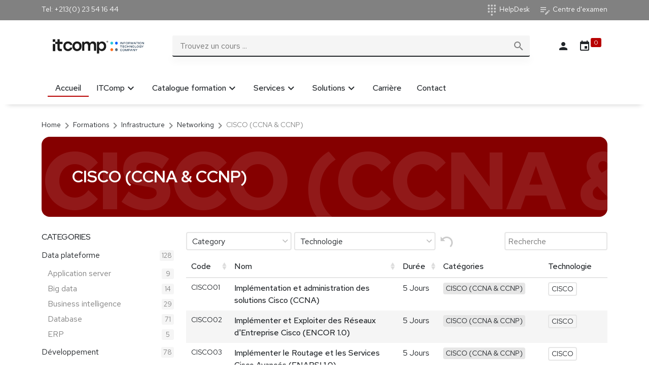

--- FILE ---
content_type: text/html; charset=utf-8
request_url: https://itcomp-dz.com/categorie-cours/infrastructure/networking/cisco-ccna-ccnp/
body_size: 16888
content:
<!DOCTYPE html>
<html lang="fr-FR" prefix="og: https://ogp.me/ns#">

<head>



	<meta charset="UTF-8">
	<meta name="viewport" content="width=device-width, initial-scale=1, maximum-scale=1.0">
	
	<meta name="description" content="ITComp votre partenaire pour la formation, la sécurité et le développement informatique. Réservez une place pour intégrer l'intelligence des affaires.">
	
	<meta property="og:title" content="ITComp - Formation, Sécurité, Développement">
	<meta property="og:type" content="website">
	<meta property="og:url" content="https://itcomp.ecsora.net/">
	<meta property="og:image" content="https://itcomp-dz.com/wp-content/uploads/2025/06/itcomp-icon-V1.png">
	<meta property="og:description" content="Découvrez ITComp, votre partenaire pour la formation, la sécurité et le développement informatique en Algérie.">
	<meta property="og:site_name" content="ITComp">
	<link rel="profile" href="//gmpg.org/xfn/11">
	<link rel="pingback" href="https://itcomp-dz.com/xmlrpc.php" />

	
<!-- Optimisation des moteurs de recherche par Rank Math - https://rankmath.com/ -->
<style type="text/css" media="all">img:is([sizes=auto i],[sizes^="auto," i]){contain-intrinsic-size:3000px 1500px}</style><style type="text/css" media="all">img.wp-smiley,img.emoji{display:inline !important;border:0 !important;box-shadow:none !important;height:1em !important;width:1em !important;margin:0 .07em !important;vertical-align:-.1em !important;background:none !important;padding:0 !important}</style><link type="text/css" media="all" href="https://itcomp-dz.com/wp-content/cache/breeze-minification/css/breeze_25949713820195650361a2fe6caa80ec.css" rel="stylesheet" /><link type="text/css" media="all" href="https://itcomp-dz.com/wp-content/cache/breeze-minification/css/breeze_0e4a098f3f6e3faede64db8b9da80ba2.css" rel="stylesheet" /><link type="text/css" media="all" href="https://itcomp-dz.com/wp-content/cache/breeze-minification/css/breeze_fb7bd334afb130f9f3b24f05b6e7ab05.css" rel="stylesheet" /><style type="text/css" media="all">.woocommerce form .form-row .required{visibility:visible}</style><style type="text/css" media="all">.wc-product-table{visibility:hidden}</style><link type="text/css" media="all" href="https://itcomp-dz.com/wp-content/cache/breeze-minification/css/breeze_7a162ca35a696ba5d54949e3c7c43887.css" rel="stylesheet" /><link type="text/css" media="all" href="https://itcomp-dz.com/wp-content/cache/breeze-minification/css/breeze_99c1adae8d0997c8ef1107f4ed6e110f.css" rel="stylesheet" /><link type="text/css" media="all" href="https://itcomp-dz.com/wp-content/cache/breeze-minification/css/breeze_c962ef973b0d491e9275bf51d58950d6.css" rel="stylesheet" /><link type="text/css" media="all" href="https://itcomp-dz.com/wp-content/cache/breeze-minification/css/breeze_faead6385792f8bd9b96f5982c91848a.css" rel="stylesheet" /><link type="text/css" media="all" href="https://itcomp-dz.com/wp-content/cache/breeze-minification/css/breeze_f977ed184e49bcbb4a9f46def5c5c0dc.css" rel="stylesheet" /><link type="text/css" media="all" href="https://itcomp-dz.com/wp-content/cache/breeze-minification/css/breeze_52fced874a722563bcac724009d4b9ba.css" rel="stylesheet" /><link type="text/css" media="all" href="https://itcomp-dz.com/wp-content/cache/breeze-minification/css/breeze_a379ec47e6166a879a3afde7be83b5bc.css" rel="stylesheet" /><link type="text/css" media="all" href="https://itcomp-dz.com/wp-content/cache/breeze-minification/css/breeze_84d373c1752da47a288afc49582dc609.css" rel="stylesheet" /><link type="text/css" media="all" href="https://itcomp-dz.com/wp-content/cache/breeze-minification/css/breeze_30b593b71d7672658f89bfea0ab360c9.css" rel="stylesheet" /><link type="text/css" media="all" href="https://itcomp-dz.com/wp-content/cache/breeze-minification/css/breeze_33fb3e7d4bdae7484eacaefab63d5506.css" rel="stylesheet" /><link type="text/css" media="all" href="https://itcomp-dz.com/wp-content/cache/breeze-minification/css/breeze_cf5d654689d5e6f8a053067b01f53779.css" rel="stylesheet" /><link type="text/css" media="all" href="https://itcomp-dz.com/wp-content/cache/breeze-minification/css/breeze_832755b7dc313ebfffc72f03bd07d682.css" rel="stylesheet" /><link type="text/css" media="all" href="https://itcomp-dz.com/wp-content/cache/breeze-minification/css/breeze_6268cf4f18c8ed084e340aa11b0d5689.css" rel="stylesheet" /><link type="text/css" media="all" href="https://itcomp-dz.com/wp-content/cache/breeze-minification/css/breeze_05361c0613dd90d83e5e3b1b0a422a8a.css" rel="stylesheet" /><link type="text/css" media="all" href="https://itcomp-dz.com/wp-content/cache/breeze-minification/css/breeze_7267ffee6b69868536ab05a659529a6e.css" rel="stylesheet" /><title>CISCO (CCNA &amp; CCNP) - ITComp</title>
<meta name="robots" content="index, follow, max-snippet:-1, max-video-preview:-1, max-image-preview:large"/>
<link rel="canonical" href="https://itcomp-dz.com/categorie-cours/infrastructure/networking/cisco-ccna-ccnp/" />
<meta property="og:locale" content="fr_FR" />
<meta property="og:type" content="article" />
<meta property="og:title" content="CISCO (CCNA &amp; CCNP) - ITComp" />
<meta property="og:url" content="https://itcomp-dz.com/categorie-cours/infrastructure/networking/cisco-ccna-ccnp/" />
<meta property="og:site_name" content="ITComp" />
<meta name="twitter:card" content="summary_large_image" />
<meta name="twitter:title" content="CISCO (CCNA &amp; CCNP) - ITComp" />
<meta name="twitter:label1" content="Cours" />
<meta name="twitter:data1" content="3" />
<script type="application/ld+json" class="rank-math-schema">{"@context":"https://schema.org","@graph":[{"@type":"Organization","@id":"https://itcomp-dz.com/#organization","name":"ITComp"},{"@type":"WebSite","@id":"https://itcomp-dz.com/#website","url":"https://itcomp-dz.com","name":"ITComp","publisher":{"@id":"https://itcomp-dz.com/#organization"},"inLanguage":"fr-FR"},{"@type":"CollectionPage","@id":"https://itcomp-dz.com/categorie-cours/infrastructure/networking/cisco-ccna-ccnp/#webpage","url":"https://itcomp-dz.com/categorie-cours/infrastructure/networking/cisco-ccna-ccnp/","name":"CISCO (CCNA &amp; CCNP) - ITComp","isPartOf":{"@id":"https://itcomp-dz.com/#website"},"inLanguage":"fr-FR"}]}</script>
<!-- /Extension Rank Math WordPress SEO -->

<link rel='dns-prefetch' href='//www.googletagmanager.com' />
<link rel='dns-prefetch' href='//cdnjs.cloudflare.com' />
<link rel='dns-prefetch' href='//fonts.googleapis.com' />
<link rel='dns-prefetch' href='//cdn.jsdelivr.net' />
<link rel="alternate" type="application/rss+xml" title="ITComp &raquo; Flux" href="https://itcomp-dz.com/feed/" />
<link rel="alternate" type="application/rss+xml" title="ITComp &raquo; Flux des commentaires" href="https://itcomp-dz.com/comments/feed/" />
<link rel="alternate" type="application/rss+xml" title="Flux pour ITComp &raquo; CISCO (CCNA &amp; CCNP) Category" href="https://itcomp-dz.com/categorie-cours/infrastructure/networking/cisco-ccna-ccnp/feed/" />











<link rel='stylesheet' id='google-fonts-heading-css' href='https://fonts.googleapis.com/css2?family=Red+Hat+Display:wght@400;500;600;700&#038;display=swap' type='text/css' media='all' />
<link rel='stylesheet' id='google-fonts-text-css' href='https://fonts.googleapis.com/css2?family=Red+Hat+Text:wght@400;500;600;700&#038;display=swap' type='text/css' media='all' />
<link rel='stylesheet' id='material-icons-css' href='https://fonts.googleapis.com/icon?family=Material+Icons' type='text/css' media='all' />
<link rel='stylesheet' id='bootstrap-grid-css' href='https://cdn.jsdelivr.net/npm/bootstrap@5.1.3/dist/css/bootstrap-grid.min.css' type='text/css' media='all' />







<script type="text/template" id="tmpl-variation-template">
	<div class="woocommerce-variation-description">{{{ data.variation.variation_description }}}</div>
	<div class="woocommerce-variation-price">{{{ data.variation.price_html }}}</div>
	<div class="woocommerce-variation-availability">{{{ data.variation.availability_html }}}</div>
</script>
<script type="text/template" id="tmpl-unavailable-variation-template">
	<p>Sorry, this product is unavailable. Please choose a different combination.</p>
</script>
<script type="text/javascript" id="google-analytics-opt-out-js-after">
/* <![CDATA[ */
			var gaProperty = 'G-2LJ610P3DE';
			var disableStr = 'ga-disable-' + gaProperty;
			if ( document.cookie.indexOf( disableStr + '=true' ) > -1 ) {
				window[disableStr] = true;
			}
			function gaOptout() {
				document.cookie = disableStr + '=true; expires=Thu, 31 Dec 2099 23:59:59 UTC; path=/';
				window[disableStr] = true;
			}
//# sourceURL=google-analytics-opt-out-js-after
/* ]]> */
</script>
<script type="text/javascript" async src="https://www.googletagmanager.com/gtag/js?id=G-2LJ610P3DE" id="google-tag-manager-js"></script>
<script type="text/javascript" id="google-tag-manager-js-after">
/* <![CDATA[ */
		window.dataLayer = window.dataLayer || [];
		function gtag(){dataLayer.push(arguments);}
		gtag('js', new Date());
		gtag('set', 'developer_id.dOGY3NW', true);

		gtag('config', 'G-2LJ610P3DE', {
			'allow_google_signals': false,
			'link_attribution': false,
			'anonymize_ip': true,
			'linker':{
				'domains': [],
				'allow_incoming': false,
			},
			'custom_map': {
				'dimension1': 'logged_in'
			},
			'logged_in': 'no'
		} );

		
		
//# sourceURL=google-tag-manager-js-after
/* ]]> */
</script>
<script type="text/javascript" src="https://code.jquery.com/jquery-3.7.1.min.js?ver=3.7.1" id="jquery-js"></script>
<script type="text/javascript" id="frontend_scripts-js-extra">
/* <![CDATA[ */
var FRONT_JS_PARAMS = {"course_product_settings":"","date_format":"d/m/Y"};
//# sourceURL=frontend_scripts-js-extra
/* ]]> */
</script>

<link rel="https://api.w.org/" href="https://itcomp-dz.com/wp-json/" /><link rel="alternate" title="JSON" type="application/json" href="https://itcomp-dz.com/wp-json/wp/v2/product_cat/224" /><link rel="EditURI" type="application/rsd+xml" title="RSD" href="https://itcomp-dz.com/xmlrpc.php?rsd" />
<meta name="generator" content="WordPress 6.9" />
	<noscript><style>.woocommerce-product-gallery{ opacity: 1 !important; }</style></noscript>
	<link rel="icon" href="https://itcomp-dz.com/wp-content/uploads/2025/06/cropped-itcomp-icon-V1-1-32x32.png" sizes="32x32" />
<link rel="icon" href="https://itcomp-dz.com/wp-content/uploads/2025/06/cropped-itcomp-icon-V1-1-192x192.png" sizes="192x192" />
<link rel="apple-touch-icon" href="https://itcomp-dz.com/wp-content/uploads/2025/06/cropped-itcomp-icon-V1-1-180x180.png" />
<meta name="msapplication-TileImage" content="https://itcomp-dz.com/wp-content/uploads/2025/06/cropped-itcomp-icon-V1-1-270x270.png" />

	<!-- Google Tag Manager -->
<script>(function(w,d,s,l,i){w[l]=w[l]||[];w[l].push({'gtm.start':
new Date().getTime(),event:'gtm.js'});var f=d.getElementsByTagName(s)[0],
j=d.createElement(s),dl=l!='dataLayer'?'&l='+l:'';j.async=true;j.src=
'https://www.googletagmanager.com/gtm.js?id='+i+dl;f.parentNode.insertBefore(j,f);
})(window,document,'script','dataLayer','GTM-TWC5JZ7');</script>
<!-- End Google Tag Manager -->



<script type="text/javascript" src="https://itcomp-dz.com/wp-content/cache/breeze-minification/js/breeze_ee33b31fd9f69d28939118670d54c82f.js"></script></head>

<body class="archive tax-product_cat term-cisco-ccna-ccnp term-224 wp-theme-esquiz theme-esquiz woocommerce woocommerce-page woocommerce-no-js hfeed has_preloader wrapper-layout-left-sidebar has-sticky-header is-ajax-shop mobile-quick-navigation-enabled">

<!-- Google Tag Manager (noscript) -->
<noscript><iframe src="https://www.googletagmanager.com/ns.html?id=GTM-TWC5JZ7"
height="0" width="0" style="display:none;visibility:hidden"></iframe></noscript>
<!-- End Google Tag Manager (noscript) -->


			
			<div class="mobile-navigation">
				
		<div class="search-form-wrapper">
			<form method="get" class="search-form" action="https://itcomp-dz.com/" enctype="multipart/form-data" role="search">

				
				<div class="search-products">
					<input type="text" value="" name="s" class="search-field" placeholder="Trouvez un cours ..." autocomplete="off" />
					<!--<input type="hidden" name="post_type" value="product" />
					<input type="hidden" name="taxonomy" value="product_cat" />-->
					<button type="submit" class="search-submit"><i class="material-icons" aria-hidden="true">search</i></button>
				</div>
			</form>
		</div>

		
				<div class="mobile-menu-wrapper"><ul id="menu-primary-navigation" class="menu"><li id="menu-item-116" class="menu-item menu-item-type-post_type menu-item-object-page menu-item-home menu-item-116"><a href="https://itcomp-dz.com/">Accueil</a></li>
<li id="menu-item-100" class="menu-item menu-item-type-custom menu-item-object-custom menu-item-has-children menu-item-100"><a href="#">ITComp</a>
<ul class="sub-menu">
	<li id="menu-item-163" class="menu-item menu-item-type-post_type menu-item-object-page menu-item-163"><a href="https://itcomp-dz.com/a-propos/">A propos</a></li>
	<li id="menu-item-164" class="menu-item menu-item-type-post_type menu-item-object-page menu-item-164"><a href="https://itcomp-dz.com/lequipe/">L’équipe</a></li>
	<li id="menu-item-303" class="menu-item menu-item-type-post_type menu-item-object-page menu-item-303"><a href="https://itcomp-dz.com/extension/">Extension</a></li>
	<li id="menu-item-307" class="menu-item menu-item-type-post_type menu-item-object-page menu-item-307"><a href="https://itcomp-dz.com/partenaires/">Partenaires</a></li>
</ul>
</li>
<li id="menu-item-1049" class="menu-item menu-item-type-post_type menu-item-object-page menu-item-has-children menu-item-1049"><a href="https://itcomp-dz.com/formation/">Catalogue formation</a>
<ul class="sub-menu">
	<li id="menu-item-1040" class="menu-item menu-item-type-taxonomy menu-item-object-product_cat menu-item-has-children menu-item-1040"><a href="https://itcomp-dz.com/categorie-cours/data-plateforme/">Data plateforme</a>
	<ul class="sub-menu">
		<li id="menu-item-1044" class="menu-item menu-item-type-taxonomy menu-item-object-product_cat menu-item-1044"><a href="https://itcomp-dz.com/categorie-cours/data-plateforme/database/">Database</a></li>
		<li id="menu-item-1045" class="menu-item menu-item-type-taxonomy menu-item-object-product_cat menu-item-1045"><a href="https://itcomp-dz.com/categorie-cours/data-plateforme/business-intelligence/">Business intelligence</a></li>
		<li id="menu-item-1046" class="menu-item menu-item-type-taxonomy menu-item-object-product_cat menu-item-1046"><a href="https://itcomp-dz.com/categorie-cours/data-plateforme/big-data/">Big data</a></li>
		<li id="menu-item-1047" class="menu-item menu-item-type-taxonomy menu-item-object-product_cat menu-item-1047"><a href="https://itcomp-dz.com/categorie-cours/data-plateforme/application-server/">Application server</a></li>
		<li id="menu-item-1048" class="menu-item menu-item-type-taxonomy menu-item-object-product_cat menu-item-1048"><a href="https://itcomp-dz.com/categorie-cours/data-plateforme/erp/">ERP</a></li>
	</ul>
</li>
	<li id="menu-item-1041" class="menu-item menu-item-type-taxonomy menu-item-object-product_cat menu-item-has-children menu-item-1041"><a href="https://itcomp-dz.com/categorie-cours/developpement/">Développement</a>
	<ul class="sub-menu">
		<li id="menu-item-1050" class="menu-item menu-item-type-taxonomy menu-item-object-product_cat menu-item-1050"><a href="https://itcomp-dz.com/categorie-cours/developpement/back-end/">Back-end</a></li>
		<li id="menu-item-1051" class="menu-item menu-item-type-taxonomy menu-item-object-product_cat menu-item-1051"><a href="https://itcomp-dz.com/categorie-cours/developpement/front-end/">Front-end</a></li>
		<li id="menu-item-1052" class="menu-item menu-item-type-taxonomy menu-item-object-product_cat menu-item-1052"><a href="https://itcomp-dz.com/categorie-cours/developpement/mobile/">Mobile</a></li>
		<li id="menu-item-1053" class="menu-item menu-item-type-taxonomy menu-item-object-product_cat menu-item-1053"><a href="https://itcomp-dz.com/categorie-cours/developpement/deploiement-continu/">Déploiement continu</a></li>
		<li id="menu-item-1054" class="menu-item menu-item-type-taxonomy menu-item-object-product_cat menu-item-1054"><a href="https://itcomp-dz.com/categorie-cours/developpement/cloud/">Cloud</a></li>
		<li id="menu-item-1055" class="menu-item menu-item-type-taxonomy menu-item-object-product_cat menu-item-1055"><a href="https://itcomp-dz.com/categorie-cours/developpement/code-design/">Code Design</a></li>
	</ul>
</li>
	<li id="menu-item-1042" class="menu-item menu-item-type-taxonomy menu-item-object-product_cat current-product_cat-ancestor menu-item-has-children menu-item-1042"><a href="https://itcomp-dz.com/categorie-cours/infrastructure/">Infrastructure</a>
	<ul class="sub-menu">
		<li id="menu-item-1056" class="menu-item menu-item-type-taxonomy menu-item-object-product_cat menu-item-1056"><a href="https://itcomp-dz.com/categorie-cours/infrastructure/opertaing-system/">Opertaing system</a></li>
		<li id="menu-item-1057" class="menu-item menu-item-type-taxonomy menu-item-object-product_cat current-product_cat-ancestor menu-item-1057"><a href="https://itcomp-dz.com/categorie-cours/infrastructure/networking/">Networking</a></li>
		<li id="menu-item-1058" class="menu-item menu-item-type-taxonomy menu-item-object-product_cat menu-item-1058"><a href="https://itcomp-dz.com/categorie-cours/infrastructure/cloud-virtualisation/">Cloud &amp; Virtualisation</a></li>
		<li id="menu-item-1059" class="menu-item menu-item-type-taxonomy menu-item-object-product_cat menu-item-1059"><a href="https://itcomp-dz.com/categorie-cours/infrastructure/collaboration/">Collaboration</a></li>
		<li id="menu-item-1060" class="menu-item menu-item-type-taxonomy menu-item-object-product_cat menu-item-1060"><a href="https://itcomp-dz.com/categorie-cours/infrastructure/monitoring/">Monitoring</a></li>
	</ul>
</li>
	<li id="menu-item-1043" class="menu-item menu-item-type-taxonomy menu-item-object-product_cat menu-item-has-children menu-item-1043"><a href="https://itcomp-dz.com/categorie-cours/securite/">Sécurité</a>
	<ul class="sub-menu">
		<li id="menu-item-1061" class="menu-item menu-item-type-taxonomy menu-item-object-product_cat menu-item-1061"><a href="https://itcomp-dz.com/categorie-cours/securite/security-management/">Security management</a></li>
		<li id="menu-item-1062" class="menu-item menu-item-type-taxonomy menu-item-object-product_cat menu-item-1062"><a href="https://itcomp-dz.com/categorie-cours/securite/infrastructure-security/">Infrastructure security</a></li>
		<li id="menu-item-1063" class="menu-item menu-item-type-taxonomy menu-item-object-product_cat menu-item-1063"><a href="https://itcomp-dz.com/categorie-cours/securite/application-security/">Application security</a></li>
		<li id="menu-item-1064" class="menu-item menu-item-type-post_type menu-item-object-page menu-item-1064"><a href="https://itcomp-dz.com/formations/">Toutes les formations</a></li>
	</ul>
</li>
</ul>
</li>
<li id="menu-item-193" class="menu-item menu-item-type-custom menu-item-object-custom menu-item-has-children menu-item-193"><a href="#">Services</a>
<ul class="sub-menu">
	<li id="menu-item-332" class="menu-item menu-item-type-post_type menu-item-object-thm_services menu-item-332"><a href="https://itcomp-dz.com/services/audit/">Audit</a></li>
	<li id="menu-item-199" class="menu-item menu-item-type-post_type menu-item-object-thm_services menu-item-199"><a href="https://itcomp-dz.com/services/developpement-specifique/">Développement spécifique</a></li>
	<li id="menu-item-334" class="menu-item menu-item-type-post_type menu-item-object-thm_services menu-item-334"><a href="https://itcomp-dz.com/services/integration/">Intégration</a></li>
	<li id="menu-item-327" class="menu-item menu-item-type-post_type menu-item-object-thm_services menu-item-327"><a href="https://itcomp-dz.com/services/migration/">Migration</a></li>
	<li id="menu-item-325" class="menu-item menu-item-type-post_type menu-item-object-thm_services menu-item-325"><a href="https://itcomp-dz.com/services/business-intelligence/">Business intelligence</a></li>
	<li id="menu-item-330" class="menu-item menu-item-type-post_type menu-item-object-thm_services menu-item-330"><a href="https://itcomp-dz.com/services/formation/">Formation</a></li>
	<li id="menu-item-1330" class="menu-item menu-item-type-custom menu-item-object-custom menu-item-1330"><a href="https://itcomp-dz.com/services/assistance-technique/">Assistance Technique</a></li>
</ul>
</li>
<li id="menu-item-724" class="menu-item menu-item-type-custom menu-item-object-custom menu-item-has-children menu-item-724"><a href="#">Solutions</a>
<ul class="sub-menu">
	<li id="menu-item-1105" class="menu-item menu-item-type-custom menu-item-object-custom menu-item-1105"><a href="https://www.uniflow-suite.com/">Uniflow</a></li>
	<li id="menu-item-726" class="menu-item menu-item-type-custom menu-item-object-custom menu-item-726"><a href="https://itcomp-dz.com/solutions/khadamate/">Khadamate</a></li>
	<li id="menu-item-1324" class="menu-item menu-item-type-custom menu-item-object-custom menu-item-1324"><a href="https://www.neoglia.com/">Neoglia</a></li>
	<li id="menu-item-728" class="menu-item menu-item-type-custom menu-item-object-custom menu-item-728"><a href="https://itcomp-dz.com/solutions/odoo/">Odoo</a></li>
</ul>
</li>
<li id="menu-item-211" class="menu-item menu-item-type-post_type menu-item-object-page menu-item-211"><a href="https://itcomp-dz.com/carriere/">Carrière</a></li>
<li id="menu-item-337" class="menu-item menu-item-type-post_type menu-item-object-page menu-item-337"><a href="https://itcomp-dz.com/contact/">Contact</a></li>
</ul></div>			</div>
						<div class="mobile-quick-navigation d-lg-none">
				
					<div class="mobile-quick-navigation__field">
						<a href="https://itcomp-dz.com/">
							<span class="material-icons">home</span>
							<span>Accueil</span>
						</a>
					</div>

				
					<div class="mobile-quick-navigation__field">
						<a href="https://itcomp-dz.com/formation/">
							<span class="material-icons">event</span>
							<span>Formations</span>
						</a>
					</div>

				
					<div class="mobile-quick-navigation__field">
						<a href="https://itcomp-dz.com/my-account/">
							<span class="material-icons">person</span>
							<span>Mon compte</span>
						</a>
					</div>

							</div>
		
	<div id="wrapper">

		
			<div class="sticky-header">
	<div class="container">
		<div class="header-wrapper d-flex justify-content-between align-items-center">

			<div class="d-flex justify-content-start d-none d-lg-flex">
				<div class="logo-wrap">
					
		<div class="logo is-logo-sticky">
			<a href="https://itcomp-dz.com/" class="logo-normal" rel="home">
									<img src="https://itcomp-dz.com/wp-content/uploads/2025/06/itcomp-global-C.png" alt="ITComp" title="ITComp" />
							</a>

							<a href="https://itcomp-dz.com/" class="logo-sticky" rel="home">
					<img src="https://itcomp-dz.com/wp-content/uploads/2025/06/itcomp-icon-V1.png" alt="ITComp" title="ITComp" />
				</a>
					</div>

						</div>
			</div>

			<div class="d-flex justify-content-center d-none d-lg-flex w-100">
									<nav class="main-navigation" aria-label="Primary Menu">
	<div class="menu-primary-navigation-container"><ul id="primary-menu" class="menu primary-menu"><li class="menu-item menu-item-type-post_type menu-item-object-page menu-item-home menu-item-116 item-level-0 menu-item-default menu-simple-dropdown"><a href="https://itcomp-dz.com/" class="nav-link"><span>Accueil</span></a></li><li class="menu-item menu-item-type-custom menu-item-object-custom menu-item-has-children menu-item-100 item-level-0 menu-item-default menu-simple-dropdown"><a href="#" class="nav-link"><span>ITComp</span></a>
<div class="sub-menu-dropdown">

<div class="sub-menu-container">

<div class="sub-menu">
	<div class="menu-item menu-item-type-post_type menu-item-object-page menu-item-163 item-level-1"><a href="https://itcomp-dz.com/a-propos/" class="nav-link"><span>A propos</span></a></div>	<div class="menu-item menu-item-type-post_type menu-item-object-page menu-item-164 item-level-1"><a href="https://itcomp-dz.com/lequipe/" class="nav-link"><span>L’équipe</span></a></div>	<div class="menu-item menu-item-type-post_type menu-item-object-page menu-item-303 item-level-1"><a href="https://itcomp-dz.com/extension/" class="nav-link"><span>Extension</span></a></div>	<div class="menu-item menu-item-type-post_type menu-item-object-page menu-item-307 item-level-1"><a href="https://itcomp-dz.com/partenaires/" class="nav-link"><span>Partenaires</span></a></div></div>
</div>
</div>
</li><li class="menu-item menu-item-type-post_type menu-item-object-page menu-item-has-children menu-item-1049 item-level-0 menu-item-full-width menu-mega-dropdown item-columns-4"><a href="https://itcomp-dz.com/formation/" class="nav-link"><span>Catalogue formation</span></a>
<div class="sub-menu-dropdown">

<div class="sub-menu-container">

<div class="sub-menu">
	<div class="menu-item menu-item-type-taxonomy menu-item-object-product_cat menu-item-has-children menu-item-1040 item-level-1"><a href="https://itcomp-dz.com/categorie-cours/data-plateforme/" class="nav-link"><span>Data plateforme</span></a>
	<div class="sub-sub-menu">
		<div class="menu-item menu-item-type-taxonomy menu-item-object-product_cat menu-item-1044 item-level-2"><a href="https://itcomp-dz.com/categorie-cours/data-plateforme/database/" class="nav-link"><span>Database</span></a></div>		<div class="menu-item menu-item-type-taxonomy menu-item-object-product_cat menu-item-1045 item-level-2"><a href="https://itcomp-dz.com/categorie-cours/data-plateforme/business-intelligence/" class="nav-link"><span>Business intelligence</span></a></div>		<div class="menu-item menu-item-type-taxonomy menu-item-object-product_cat menu-item-1046 item-level-2"><a href="https://itcomp-dz.com/categorie-cours/data-plateforme/big-data/" class="nav-link"><span>Big data</span></a></div>		<div class="menu-item menu-item-type-taxonomy menu-item-object-product_cat menu-item-1047 item-level-2"><a href="https://itcomp-dz.com/categorie-cours/data-plateforme/application-server/" class="nav-link"><span>Application server</span></a></div>		<div class="menu-item menu-item-type-taxonomy menu-item-object-product_cat menu-item-1048 item-level-2"><a href="https://itcomp-dz.com/categorie-cours/data-plateforme/erp/" class="nav-link"><span>ERP</span></a></div>	</div>
</div>	<div class="menu-item menu-item-type-taxonomy menu-item-object-product_cat menu-item-has-children menu-item-1041 item-level-1"><a href="https://itcomp-dz.com/categorie-cours/developpement/" class="nav-link"><span>Développement</span></a>
	<div class="sub-sub-menu">
		<div class="menu-item menu-item-type-taxonomy menu-item-object-product_cat menu-item-1050 item-level-2"><a href="https://itcomp-dz.com/categorie-cours/developpement/back-end/" class="nav-link"><span>Back-end</span></a></div>		<div class="menu-item menu-item-type-taxonomy menu-item-object-product_cat menu-item-1051 item-level-2"><a href="https://itcomp-dz.com/categorie-cours/developpement/front-end/" class="nav-link"><span>Front-end</span></a></div>		<div class="menu-item menu-item-type-taxonomy menu-item-object-product_cat menu-item-1052 item-level-2"><a href="https://itcomp-dz.com/categorie-cours/developpement/mobile/" class="nav-link"><span>Mobile</span></a></div>		<div class="menu-item menu-item-type-taxonomy menu-item-object-product_cat menu-item-1053 item-level-2"><a href="https://itcomp-dz.com/categorie-cours/developpement/deploiement-continu/" class="nav-link"><span>Déploiement continu</span></a></div>		<div class="menu-item menu-item-type-taxonomy menu-item-object-product_cat menu-item-1054 item-level-2"><a href="https://itcomp-dz.com/categorie-cours/developpement/cloud/" class="nav-link"><span>Cloud</span></a></div>		<div class="menu-item menu-item-type-taxonomy menu-item-object-product_cat menu-item-1055 item-level-2"><a href="https://itcomp-dz.com/categorie-cours/developpement/code-design/" class="nav-link"><span>Code Design</span></a></div>	</div>
</div>	<div class="menu-item menu-item-type-taxonomy menu-item-object-product_cat current-product_cat-ancestor menu-item-has-children menu-item-1042 item-level-1"><a href="https://itcomp-dz.com/categorie-cours/infrastructure/" class="nav-link"><span>Infrastructure</span></a>
	<div class="sub-sub-menu">
		<div class="menu-item menu-item-type-taxonomy menu-item-object-product_cat menu-item-1056 item-level-2"><a href="https://itcomp-dz.com/categorie-cours/infrastructure/opertaing-system/" class="nav-link"><span>Opertaing system</span></a></div>		<div class="menu-item menu-item-type-taxonomy menu-item-object-product_cat current-product_cat-ancestor menu-item-1057 item-level-2"><a href="https://itcomp-dz.com/categorie-cours/infrastructure/networking/" class="nav-link"><span>Networking</span></a></div>		<div class="menu-item menu-item-type-taxonomy menu-item-object-product_cat menu-item-1058 item-level-2"><a href="https://itcomp-dz.com/categorie-cours/infrastructure/cloud-virtualisation/" class="nav-link"><span>Cloud &amp; Virtualisation</span></a></div>		<div class="menu-item menu-item-type-taxonomy menu-item-object-product_cat menu-item-1059 item-level-2"><a href="https://itcomp-dz.com/categorie-cours/infrastructure/collaboration/" class="nav-link"><span>Collaboration</span></a></div>		<div class="menu-item menu-item-type-taxonomy menu-item-object-product_cat menu-item-1060 item-level-2"><a href="https://itcomp-dz.com/categorie-cours/infrastructure/monitoring/" class="nav-link"><span>Monitoring</span></a></div>	</div>
</div>	<div class="menu-item menu-item-type-taxonomy menu-item-object-product_cat menu-item-has-children menu-item-1043 item-level-1"><a href="https://itcomp-dz.com/categorie-cours/securite/" class="nav-link"><span>Sécurité</span></a>
	<div class="sub-sub-menu">
		<div class="menu-item menu-item-type-taxonomy menu-item-object-product_cat menu-item-1061 item-level-2"><a href="https://itcomp-dz.com/categorie-cours/securite/security-management/" class="nav-link"><span>Security management</span></a></div>		<div class="menu-item menu-item-type-taxonomy menu-item-object-product_cat menu-item-1062 item-level-2"><a href="https://itcomp-dz.com/categorie-cours/securite/infrastructure-security/" class="nav-link"><span>Infrastructure security</span></a></div>		<div class="menu-item menu-item-type-taxonomy menu-item-object-product_cat menu-item-1063 item-level-2"><a href="https://itcomp-dz.com/categorie-cours/securite/application-security/" class="nav-link"><span>Application security</span></a></div>		<div class="menu-item menu-item-type-post_type menu-item-object-page menu-item-1064 item-level-2 item-has-badge"><a href="https://itcomp-dz.com/formations/" class="nav-link"><span>Toutes les formations</span><span class="menu-badge badge-red">Le catalogue</span></a></div>	</div>
</div></div>
</div>
</div>
</li><li class="menu-item menu-item-type-custom menu-item-object-custom menu-item-has-children menu-item-193 item-level-0 menu-item-default menu-simple-dropdown"><a href="#" class="nav-link"><span>Services</span></a>
<div class="sub-menu-dropdown">

<div class="sub-menu-container">

<div class="sub-menu">
	<div class="menu-item menu-item-type-post_type menu-item-object-thm_services menu-item-332 item-level-1"><a href="https://itcomp-dz.com/services/audit/" class="nav-link"><span>Audit</span></a></div>	<div class="menu-item menu-item-type-post_type menu-item-object-thm_services menu-item-199 item-level-1"><a href="https://itcomp-dz.com/services/developpement-specifique/" class="nav-link"><span>Développement spécifique</span></a></div>	<div class="menu-item menu-item-type-post_type menu-item-object-thm_services menu-item-334 item-level-1"><a href="https://itcomp-dz.com/services/integration/" class="nav-link"><span>Intégration</span></a></div>	<div class="menu-item menu-item-type-post_type menu-item-object-thm_services menu-item-327 item-level-1"><a href="https://itcomp-dz.com/services/migration/" class="nav-link"><span>Migration</span></a></div>	<div class="menu-item menu-item-type-post_type menu-item-object-thm_services menu-item-325 item-level-1"><a href="https://itcomp-dz.com/services/business-intelligence/" class="nav-link"><span>Business intelligence</span></a></div>	<div class="menu-item menu-item-type-post_type menu-item-object-thm_services menu-item-330 item-level-1"><a href="https://itcomp-dz.com/services/formation/" class="nav-link"><span>Formation</span></a></div>	<div class="menu-item menu-item-type-custom menu-item-object-custom menu-item-1330 item-level-1"><a href="https://itcomp-dz.com/services/assistance-technique/" class="nav-link"><span>Assistance Technique</span></a></div></div>
</div>
</div>
</li><li class="menu-item menu-item-type-custom menu-item-object-custom menu-item-has-children menu-item-724 item-level-0 menu-item-default menu-simple-dropdown"><a href="#" class="nav-link"><span>Solutions</span></a>
<div class="sub-menu-dropdown">

<div class="sub-menu-container">

<div class="sub-menu">
	<div class="menu-item menu-item-type-custom menu-item-object-custom menu-item-1105 item-level-1"><a href="https://www.uniflow-suite.com/" class="nav-link"><span>Uniflow</span></a></div>	<div class="menu-item menu-item-type-custom menu-item-object-custom menu-item-726 item-level-1"><a href="https://itcomp-dz.com/solutions/khadamate/" class="nav-link"><span>Khadamate</span></a></div>	<div class="menu-item menu-item-type-custom menu-item-object-custom menu-item-1324 item-level-1"><a href="https://www.neoglia.com/" class="nav-link"><span>Neoglia</span></a></div>	<div class="menu-item menu-item-type-custom menu-item-object-custom menu-item-728 item-level-1"><a href="https://itcomp-dz.com/solutions/odoo/" class="nav-link"><span>Odoo</span></a></div></div>
</div>
</div>
</li><li class="menu-item menu-item-type-post_type menu-item-object-page menu-item-211 item-level-0 menu-item-default menu-simple-dropdown"><a href="https://itcomp-dz.com/carriere/" class="nav-link"><span>Carrière</span></a></li><li class="menu-item menu-item-type-post_type menu-item-object-page menu-item-337 item-level-0 menu-item-default menu-simple-dropdown"><a href="https://itcomp-dz.com/contact/" class="nav-link"><span>Contact</span></a></li></ul></div></nav><!-- #site-navigation -->
							</div>

			<div class="d-flex justify-content-end d-none d-lg-flex">

				<div class="header-search">
					<a class="open-offcanvas-search" href="#">
						<i class="search-icon material-icons">search</i>
					</a>
				</div>

				<div class="header-account">
		<div class="my-account login-offcanvas">

							<a class="login" href="https://itcomp-dz.com/my-account/">
					<i class="myaccount-icon material-icons">person</i>
				</a>
			
			
		</div>

		</div>

				<div class="header-cart">
		<div class="my-shopping-cart cart-canvas">
			<a class="my-cart" href="https://itcomp-dz.com/cart/">
				<i class="cart-icon material-icons">event</i><!--shopping_basket-->
						<span class="cart-number">0</span>
					</a>

					</div>

		</div>
			</div>

			<div class="d-flex justify-content-start d-lg-none">
						<div class="mobile-nav"><a href="#"><i class="material-icons">menu</i></a></div>
					</div>

			<div class="d-flex justify-content-center d-lg-none">
				<div class="logo-wrap">
		<div class="logo is-logo-sticky">
			<a href="https://itcomp-dz.com/" class="logo-normal" rel="home">
									<img src="https://itcomp-dz.com/wp-content/uploads/2025/06/itcomp-global-C.png" alt="ITComp" title="ITComp" />
							</a>

							<a href="https://itcomp-dz.com/" class="logo-sticky" rel="home">
					<img src="https://itcomp-dz.com/wp-content/uploads/2025/06/itcomp-global-C.png" alt="ITComp" title="ITComp" />
				</a>
					</div>

		</div>
			</div>

			<div class="d-flex justify-content-end d-lg-none">
				<div class="header-cart">
		<div class="my-shopping-cart cart-canvas">
			<a class="my-cart" href="https://itcomp-dz.com/cart/">
				<i class="cart-icon material-icons">event</i><!--shopping_basket-->
						<span class="cart-number">0</span>
					</a>

					</div>

		</div>
			</div>
		</div>
	</div>
</div>
			<header id="header" class="site-header ">
				<div class="container">
					<div class="header-content">

	<div class="container">

		<div class="d-flex justify-content-between align-items-center">

			<div class="d-flex justify-content-start d-none d-lg-flex">
				<div class="logo-wrap">
		<div class="logo is-logo-sticky">
			<a href="https://itcomp-dz.com/" class="logo-normal" rel="home">
									<img src="https://itcomp-dz.com/wp-content/uploads/2025/06/itcomp-global-C.png" alt="ITComp" title="ITComp" />
							</a>

							<a href="https://itcomp-dz.com/" class="logo-sticky" rel="home">
					<img src="https://itcomp-dz.com/wp-content/uploads/2025/06/itcomp-icon-V1.png" alt="ITComp" title="ITComp" />
				</a>
					</div>

		</div>
			</div>

			<div class="d-flex flex-fill px-3 justify-content-center d-none d-lg-flex">
				<div class="header-search">
		<div class="search-form-wrapper">
			<form method="get" class="search-form" action="https://itcomp-dz.com/" enctype="multipart/form-data" role="search">

				
				<div class="search-products">
					<input type="text" value="" name="s" class="search-field" placeholder="Trouvez un cours ..." autocomplete="off" />
					<!--<input type="hidden" name="post_type" value="product" />
					<input type="hidden" name="taxonomy" value="product_cat" />-->
					<button type="submit" class="search-submit"><i class="material-icons" aria-hidden="true">search</i></button>
				</div>
			</form>
		</div>

		</div>
			</div>

			<div class="d-flex justify-content-end d-none d-lg-flex">
				<div class="header-account">
		<div class="my-account login-offcanvas">

							<a class="login" href="https://itcomp-dz.com/my-account/">
					<i class="myaccount-icon material-icons">person</i>
				</a>
			
			
		</div>

		</div>
				<div class="header-cart">
		<div class="my-shopping-cart cart-canvas">
			<a class="my-cart" href="https://itcomp-dz.com/cart/">
				<i class="cart-icon material-icons">event</i><!--shopping_basket-->
						<span class="cart-number">0</span>
					</a>

					</div>

		</div>
			</div>

			<div class="d-flex justify-content-start d-lg-none">
						<div class="mobile-nav"><a href="#"><i class="material-icons">menu</i></a></div>
					</div>

			<div class="d-flex flex-fill px-3 justify-content-center d-lg-none">
				<div class="logo-wrap">
		<div class="logo is-logo-sticky">
			<a href="https://itcomp-dz.com/" class="logo-normal" rel="home">
									<img src="https://itcomp-dz.com/wp-content/uploads/2025/06/itcomp-global-C.png" alt="ITComp" title="ITComp" />
							</a>

							<a href="https://itcomp-dz.com/" class="logo-sticky" rel="home">
					<img src="https://itcomp-dz.com/wp-content/uploads/2025/06/itcomp-global-C.png" alt="ITComp" title="ITComp" />
				</a>
					</div>

		</div>
			</div>

			<div class="d-flex justify-content-end d-lg-none">
				<div class="header-cart">
		<div class="my-shopping-cart cart-canvas">
			<a class="my-cart" href="https://itcomp-dz.com/cart/">
				<i class="cart-icon material-icons">event</i><!--shopping_basket-->
						<span class="cart-number">0</span>
					</a>

					</div>

		</div>
			</div>

		</div>

	</div>

</div>

<div class="navigation-wrapper  d-none d-lg-block">
		<div class="container">
			<div class="main-navigation-wrapper">
							<nav class="main-navigation" aria-label="Primary Menu">
	<div class="menu-primary-navigation-container"><ul id="primary-menu" class="menu primary-menu"><li class="menu-item menu-item-type-post_type menu-item-object-page menu-item-home menu-item-116 item-level-0 menu-item-default menu-simple-dropdown"><a href="https://itcomp-dz.com/" class="nav-link"><span>Accueil</span></a></li><li class="menu-item menu-item-type-custom menu-item-object-custom menu-item-has-children menu-item-100 item-level-0 menu-item-default menu-simple-dropdown"><a href="#" class="nav-link"><span>ITComp</span></a>
<div class="sub-menu-dropdown">

<div class="sub-menu-container">

<div class="sub-menu">
	<div class="menu-item menu-item-type-post_type menu-item-object-page menu-item-163 item-level-1"><a href="https://itcomp-dz.com/a-propos/" class="nav-link"><span>A propos</span></a></div>	<div class="menu-item menu-item-type-post_type menu-item-object-page menu-item-164 item-level-1"><a href="https://itcomp-dz.com/lequipe/" class="nav-link"><span>L’équipe</span></a></div>	<div class="menu-item menu-item-type-post_type menu-item-object-page menu-item-303 item-level-1"><a href="https://itcomp-dz.com/extension/" class="nav-link"><span>Extension</span></a></div>	<div class="menu-item menu-item-type-post_type menu-item-object-page menu-item-307 item-level-1"><a href="https://itcomp-dz.com/partenaires/" class="nav-link"><span>Partenaires</span></a></div></div>
</div>
</div>
</li><li class="menu-item menu-item-type-post_type menu-item-object-page menu-item-has-children menu-item-1049 item-level-0 menu-item-full-width menu-mega-dropdown item-columns-4"><a href="https://itcomp-dz.com/formation/" class="nav-link"><span>Catalogue formation</span></a>
<div class="sub-menu-dropdown">

<div class="sub-menu-container">

<div class="sub-menu">
	<div class="menu-item menu-item-type-taxonomy menu-item-object-product_cat menu-item-has-children menu-item-1040 item-level-1"><a href="https://itcomp-dz.com/categorie-cours/data-plateforme/" class="nav-link"><span>Data plateforme</span></a>
	<div class="sub-sub-menu">
		<div class="menu-item menu-item-type-taxonomy menu-item-object-product_cat menu-item-1044 item-level-2"><a href="https://itcomp-dz.com/categorie-cours/data-plateforme/database/" class="nav-link"><span>Database</span></a></div>		<div class="menu-item menu-item-type-taxonomy menu-item-object-product_cat menu-item-1045 item-level-2"><a href="https://itcomp-dz.com/categorie-cours/data-plateforme/business-intelligence/" class="nav-link"><span>Business intelligence</span></a></div>		<div class="menu-item menu-item-type-taxonomy menu-item-object-product_cat menu-item-1046 item-level-2"><a href="https://itcomp-dz.com/categorie-cours/data-plateforme/big-data/" class="nav-link"><span>Big data</span></a></div>		<div class="menu-item menu-item-type-taxonomy menu-item-object-product_cat menu-item-1047 item-level-2"><a href="https://itcomp-dz.com/categorie-cours/data-plateforme/application-server/" class="nav-link"><span>Application server</span></a></div>		<div class="menu-item menu-item-type-taxonomy menu-item-object-product_cat menu-item-1048 item-level-2"><a href="https://itcomp-dz.com/categorie-cours/data-plateforme/erp/" class="nav-link"><span>ERP</span></a></div>	</div>
</div>	<div class="menu-item menu-item-type-taxonomy menu-item-object-product_cat menu-item-has-children menu-item-1041 item-level-1"><a href="https://itcomp-dz.com/categorie-cours/developpement/" class="nav-link"><span>Développement</span></a>
	<div class="sub-sub-menu">
		<div class="menu-item menu-item-type-taxonomy menu-item-object-product_cat menu-item-1050 item-level-2"><a href="https://itcomp-dz.com/categorie-cours/developpement/back-end/" class="nav-link"><span>Back-end</span></a></div>		<div class="menu-item menu-item-type-taxonomy menu-item-object-product_cat menu-item-1051 item-level-2"><a href="https://itcomp-dz.com/categorie-cours/developpement/front-end/" class="nav-link"><span>Front-end</span></a></div>		<div class="menu-item menu-item-type-taxonomy menu-item-object-product_cat menu-item-1052 item-level-2"><a href="https://itcomp-dz.com/categorie-cours/developpement/mobile/" class="nav-link"><span>Mobile</span></a></div>		<div class="menu-item menu-item-type-taxonomy menu-item-object-product_cat menu-item-1053 item-level-2"><a href="https://itcomp-dz.com/categorie-cours/developpement/deploiement-continu/" class="nav-link"><span>Déploiement continu</span></a></div>		<div class="menu-item menu-item-type-taxonomy menu-item-object-product_cat menu-item-1054 item-level-2"><a href="https://itcomp-dz.com/categorie-cours/developpement/cloud/" class="nav-link"><span>Cloud</span></a></div>		<div class="menu-item menu-item-type-taxonomy menu-item-object-product_cat menu-item-1055 item-level-2"><a href="https://itcomp-dz.com/categorie-cours/developpement/code-design/" class="nav-link"><span>Code Design</span></a></div>	</div>
</div>	<div class="menu-item menu-item-type-taxonomy menu-item-object-product_cat current-product_cat-ancestor menu-item-has-children menu-item-1042 item-level-1"><a href="https://itcomp-dz.com/categorie-cours/infrastructure/" class="nav-link"><span>Infrastructure</span></a>
	<div class="sub-sub-menu">
		<div class="menu-item menu-item-type-taxonomy menu-item-object-product_cat menu-item-1056 item-level-2"><a href="https://itcomp-dz.com/categorie-cours/infrastructure/opertaing-system/" class="nav-link"><span>Opertaing system</span></a></div>		<div class="menu-item menu-item-type-taxonomy menu-item-object-product_cat current-product_cat-ancestor menu-item-1057 item-level-2"><a href="https://itcomp-dz.com/categorie-cours/infrastructure/networking/" class="nav-link"><span>Networking</span></a></div>		<div class="menu-item menu-item-type-taxonomy menu-item-object-product_cat menu-item-1058 item-level-2"><a href="https://itcomp-dz.com/categorie-cours/infrastructure/cloud-virtualisation/" class="nav-link"><span>Cloud &amp; Virtualisation</span></a></div>		<div class="menu-item menu-item-type-taxonomy menu-item-object-product_cat menu-item-1059 item-level-2"><a href="https://itcomp-dz.com/categorie-cours/infrastructure/collaboration/" class="nav-link"><span>Collaboration</span></a></div>		<div class="menu-item menu-item-type-taxonomy menu-item-object-product_cat menu-item-1060 item-level-2"><a href="https://itcomp-dz.com/categorie-cours/infrastructure/monitoring/" class="nav-link"><span>Monitoring</span></a></div>	</div>
</div>	<div class="menu-item menu-item-type-taxonomy menu-item-object-product_cat menu-item-has-children menu-item-1043 item-level-1"><a href="https://itcomp-dz.com/categorie-cours/securite/" class="nav-link"><span>Sécurité</span></a>
	<div class="sub-sub-menu">
		<div class="menu-item menu-item-type-taxonomy menu-item-object-product_cat menu-item-1061 item-level-2"><a href="https://itcomp-dz.com/categorie-cours/securite/security-management/" class="nav-link"><span>Security management</span></a></div>		<div class="menu-item menu-item-type-taxonomy menu-item-object-product_cat menu-item-1062 item-level-2"><a href="https://itcomp-dz.com/categorie-cours/securite/infrastructure-security/" class="nav-link"><span>Infrastructure security</span></a></div>		<div class="menu-item menu-item-type-taxonomy menu-item-object-product_cat menu-item-1063 item-level-2"><a href="https://itcomp-dz.com/categorie-cours/securite/application-security/" class="nav-link"><span>Application security</span></a></div>		<div class="menu-item menu-item-type-post_type menu-item-object-page menu-item-1064 item-level-2 item-has-badge"><a href="https://itcomp-dz.com/formations/" class="nav-link"><span>Toutes les formations</span><span class="menu-badge badge-red">Le catalogue</span></a></div>	</div>
</div></div>
</div>
</div>
</li><li class="menu-item menu-item-type-custom menu-item-object-custom menu-item-has-children menu-item-193 item-level-0 menu-item-default menu-simple-dropdown"><a href="#" class="nav-link"><span>Services</span></a>
<div class="sub-menu-dropdown">

<div class="sub-menu-container">

<div class="sub-menu">
	<div class="menu-item menu-item-type-post_type menu-item-object-thm_services menu-item-332 item-level-1"><a href="https://itcomp-dz.com/services/audit/" class="nav-link"><span>Audit</span></a></div>	<div class="menu-item menu-item-type-post_type menu-item-object-thm_services menu-item-199 item-level-1"><a href="https://itcomp-dz.com/services/developpement-specifique/" class="nav-link"><span>Développement spécifique</span></a></div>	<div class="menu-item menu-item-type-post_type menu-item-object-thm_services menu-item-334 item-level-1"><a href="https://itcomp-dz.com/services/integration/" class="nav-link"><span>Intégration</span></a></div>	<div class="menu-item menu-item-type-post_type menu-item-object-thm_services menu-item-327 item-level-1"><a href="https://itcomp-dz.com/services/migration/" class="nav-link"><span>Migration</span></a></div>	<div class="menu-item menu-item-type-post_type menu-item-object-thm_services menu-item-325 item-level-1"><a href="https://itcomp-dz.com/services/business-intelligence/" class="nav-link"><span>Business intelligence</span></a></div>	<div class="menu-item menu-item-type-post_type menu-item-object-thm_services menu-item-330 item-level-1"><a href="https://itcomp-dz.com/services/formation/" class="nav-link"><span>Formation</span></a></div>	<div class="menu-item menu-item-type-custom menu-item-object-custom menu-item-1330 item-level-1"><a href="https://itcomp-dz.com/services/assistance-technique/" class="nav-link"><span>Assistance Technique</span></a></div></div>
</div>
</div>
</li><li class="menu-item menu-item-type-custom menu-item-object-custom menu-item-has-children menu-item-724 item-level-0 menu-item-default menu-simple-dropdown"><a href="#" class="nav-link"><span>Solutions</span></a>
<div class="sub-menu-dropdown">

<div class="sub-menu-container">

<div class="sub-menu">
	<div class="menu-item menu-item-type-custom menu-item-object-custom menu-item-1105 item-level-1"><a href="https://www.uniflow-suite.com/" class="nav-link"><span>Uniflow</span></a></div>	<div class="menu-item menu-item-type-custom menu-item-object-custom menu-item-726 item-level-1"><a href="https://itcomp-dz.com/solutions/khadamate/" class="nav-link"><span>Khadamate</span></a></div>	<div class="menu-item menu-item-type-custom menu-item-object-custom menu-item-1324 item-level-1"><a href="https://www.neoglia.com/" class="nav-link"><span>Neoglia</span></a></div>	<div class="menu-item menu-item-type-custom menu-item-object-custom menu-item-728 item-level-1"><a href="https://itcomp-dz.com/solutions/odoo/" class="nav-link"><span>Odoo</span></a></div></div>
</div>
</div>
</li><li class="menu-item menu-item-type-post_type menu-item-object-page menu-item-211 item-level-0 menu-item-default menu-simple-dropdown"><a href="https://itcomp-dz.com/carriere/" class="nav-link"><span>Carrière</span></a></li><li class="menu-item menu-item-type-post_type menu-item-object-page menu-item-337 item-level-0 menu-item-default menu-simple-dropdown"><a href="https://itcomp-dz.com/contact/" class="nav-link"><span>Contact</span></a></li></ul></div></nav><!-- #site-navigation -->
					</div>

		</div><!-- .container -->
	</div><!-- .navigation -->


				</div>
			</header><!-- #header -->

		
		<main id="main" class="site-main">			<div class="container breadcrumb">

				
					<div class="breadcrumb__links ">
						<a href="https://itcomp-dz.com">Home</a><span class="divider"><i class="material-icons">chevron_right</i></span><a href="https://itcomp-dz.com/formations/">Formations</a><span class="divider"><i class="material-icons">chevron_right</i></span><a href="https://itcomp-dz.com/categorie-cours/infrastructure/">Infrastructure</a><span class="divider"><i class="material-icons">chevron_right</i></span><a href="https://itcomp-dz.com/categorie-cours/infrastructure/networking/">Networking</a><span class="divider"><i class="material-icons">chevron_right</i></span>CISCO (CCNA &amp; CCNP)					</div>

				
				
					<div class="breadcrumb__inner left">

						<div class="breadcrumb-content">

															<h2 class="breadcrumb-title">CISCO (CCNA &amp; CCNP)</h2>
							
						</div>

													<div class="breadcrumb-content-bg"></div>
						
					</div>

				
			</div>
			
<div class="container site-main__inner has-breadcrumb">
	
	<div class="row">
		
		<section id="content" class="site-content shop-content col-lg-9 col-12 order-md-last">
			
			
				<div class="archive-loop-header table-display">
					<div class="woocommerce-notices-wrapper"></div>				</div>

				<div class="lanzo-active-filters">
									</div>

				<div class="woocommerce">
					
<div class="products lite-row columns-3" >
</div>				</div>

				<div class="archive-loop-footer">
					<div class="woocommerce"></div><table id="wcpt_35a9ab3418f9a7ec_1" class="wc-product-table woocommerce" width="100%" data-config="{&quot;pageLength&quot;:12,&quot;pagingType&quot;:&quot;simple_numbers&quot;,&quot;serverSide&quot;:true,&quot;autoWidth&quot;:true,&quot;clickFilter&quot;:true,&quot;scrollOffset&quot;:15,&quot;resetButton&quot;:true,&quot;multiAddToCart&quot;:false,&quot;multiCartLocation&quot;:&quot;top&quot;,&quot;variations&quot;:&quot;dropdown&quot;,&quot;ajaxCart&quot;:false,&quot;lengthMenu&quot;:[[12,25,50,100,-1],[12,25,50,100,&quot;Tout&quot;]],&quot;columnDefs&quot;:[{&quot;className&quot;:&quot;col-sku&quot;,&quot;targets&quot;:0,&quot;type&quot;:&quot;html&quot;},{&quot;className&quot;:&quot;col-name&quot;,&quot;targets&quot;:1},{&quot;className&quot;:&quot;col-price&quot;,&quot;targets&quot;:2},{&quot;className&quot;:&quot;col-categories&quot;,&quot;targets&quot;:3},{&quot;className&quot;:&quot;col-tags&quot;,&quot;targets&quot;:4}],&quot;search&quot;:{&quot;search&quot;:&quot;&quot;},&quot;dom&quot;:&quot;&lt;\&quot;wc-product-table-wrapper esquiz\&quot;&lt;\&quot;wc-product-table-controls wc-product-table-above\&quot;f&gt;t&lt;\&quot;wc-product-table-controls wc-product-table-below\&quot;lip&gt;&gt;&quot;}" data-filters="{&quot;product_cat&quot;:{&quot;heading&quot;:&quot;Category&quot;,&quot;terms&quot;:[{&quot;name&quot;:&quot;CISCO (CCNA &amp;amp; CCNP)&quot;,&quot;slug&quot;:&quot;cisco-ccna-ccnp&quot;}],&quot;class&quot;:&quot;&quot;,&quot;column&quot;:&quot;categories&quot;,&quot;search-column&quot;:&quot;hf_categories&quot;},&quot;product_tag&quot;:{&quot;heading&quot;:&quot;Technologie&quot;,&quot;terms&quot;:[{&quot;name&quot;:&quot;.NET MAUI&quot;,&quot;slug&quot;:&quot;net-maui&quot;},{&quot;name&quot;:&quot;Android-Java&quot;,&quot;slug&quot;:&quot;android-java&quot;},{&quot;name&quot;:&quot;Android-Kotlin&quot;,&quot;slug&quot;:&quot;android-kotlin&quot;},{&quot;name&quot;:&quot;Angular&quot;,&quot;slug&quot;:&quot;angular&quot;},{&quot;name&quot;:&quot;Application security methods&quot;,&quot;slug&quot;:&quot;application-security-methods&quot;},{&quot;name&quot;:&quot;Asp.Net Core&quot;,&quot;slug&quot;:&quot;asp-net-core&quot;},{&quot;name&quot;:&quot;Blazor&quot;,&quot;slug&quot;:&quot;blazor&quot;},{&quot;name&quot;:&quot;CISCO&quot;,&quot;slug&quot;:&quot;cisco&quot;},{&quot;name&quot;:&quot;Cloud DEV&quot;,&quot;slug&quot;:&quot;cloud-dev&quot;},{&quot;name&quot;:&quot;CODE Design principles&quot;,&quot;slug&quot;:&quot;code-design-principles&quot;},{&quot;name&quot;:&quot;CSS&quot;,&quot;slug&quot;:&quot;css&quot;},{&quot;name&quot;:&quot;DevOps&quot;,&quot;slug&quot;:&quot;devops&quot;},{&quot;name&quot;:&quot;Etat de l&#039;art&quot;,&quot;slug&quot;:&quot;etat-de-lart&quot;},{&quot;name&quot;:&quot;FastAPI&quot;,&quot;slug&quot;:&quot;fastapi&quot;},{&quot;name&quot;:&quot;Flutter&quot;,&quot;slug&quot;:&quot;flutter&quot;},{&quot;name&quot;:&quot;Fortinet&quot;,&quot;slug&quot;:&quot;fortinet&quot;},{&quot;name&quot;:&quot;HTML&quot;,&quot;slug&quot;:&quot;html&quot;},{&quot;name&quot;:&quot;IIS&quot;,&quot;slug&quot;:&quot;iis&quot;},{&quot;name&quot;:&quot;Java EE&quot;,&quot;slug&quot;:&quot;java-ee&quot;},{&quot;name&quot;:&quot;Javascript&quot;,&quot;slug&quot;:&quot;javascript&quot;},{&quot;name&quot;:&quot;Microsoft 365&quot;,&quot;slug&quot;:&quot;microsoft-365&quot;},{&quot;name&quot;:&quot;Microsoft Azure&quot;,&quot;slug&quot;:&quot;microsoft-azure&quot;},{&quot;name&quot;:&quot;Microsoft BI&quot;,&quot;slug&quot;:&quot;microsoft-bi&quot;},{&quot;name&quot;:&quot;Microsoft Big Data &amp;amp; Data Science&quot;,&quot;slug&quot;:&quot;microsoft-big-data-data-science&quot;},{&quot;name&quot;:&quot;Microsoft Exchange&quot;,&quot;slug&quot;:&quot;microsoft-exchange&quot;},{&quot;name&quot;:&quot;Microsoft Hyper-V&quot;,&quot;slug&quot;:&quot;microsoft-hyper-v&quot;},{&quot;name&quot;:&quot;Microsoft Sharepoint&quot;,&quot;slug&quot;:&quot;microsoft-sharepoint&quot;},{&quot;name&quot;:&quot;Microsoft SQL Server Database&quot;,&quot;slug&quot;:&quot;microsoft-sql-server-database&quot;},{&quot;name&quot;:&quot;Microsoft System Center&quot;,&quot;slug&quot;:&quot;microsoft-system-center&quot;},{&quot;name&quot;:&quot;Microsoft Windows Client&quot;,&quot;slug&quot;:&quot;microsoft-windows-client&quot;},{&quot;name&quot;:&quot;Microsoft Windows Server&quot;,&quot;slug&quot;:&quot;microsoft-windows-server&quot;},{&quot;name&quot;:&quot;MongoDB&quot;,&quot;slug&quot;:&quot;mongodb&quot;},{&quot;name&quot;:&quot;Network security Methods&quot;,&quot;slug&quot;:&quot;network-security-methods&quot;},{&quot;name&quot;:&quot;Networking fundamentals&quot;,&quot;slug&quot;:&quot;networking-fundamentals&quot;},{&quot;name&quot;:&quot;Node \/ Express&quot;,&quot;slug&quot;:&quot;node-express&quot;},{&quot;name&quot;:&quot;Open BI&quot;,&quot;slug&quot;:&quot;open-bi&quot;},{&quot;name&quot;:&quot;Open ERP&quot;,&quot;slug&quot;:&quot;open-erp&quot;},{&quot;name&quot;:&quot;Open Monitoring system&quot;,&quot;slug&quot;:&quot;open-monitoring-system&quot;},{&quot;name&quot;:&quot;Oracle BI&quot;,&quot;slug&quot;:&quot;oracle-bi&quot;},{&quot;name&quot;:&quot;Oracle Big Data &amp;amp; Data Science&quot;,&quot;slug&quot;:&quot;oracle-big-data-data-science&quot;},{&quot;name&quot;:&quot;Oracle Database&quot;,&quot;slug&quot;:&quot;oracle-database&quot;},{&quot;name&quot;:&quot;Oracle ERP&quot;,&quot;slug&quot;:&quot;oracle-erp&quot;},{&quot;name&quot;:&quot;Oracle Linux&quot;,&quot;slug&quot;:&quot;oracle-linux&quot;},{&quot;name&quot;:&quot;Oracle MySQL Database&quot;,&quot;slug&quot;:&quot;oracle-mysql-database&quot;},{&quot;name&quot;:&quot;Oracle VM&quot;,&quot;slug&quot;:&quot;oracle-vm&quot;},{&quot;name&quot;:&quot;Oracle WebLogic&quot;,&quot;slug&quot;:&quot;oracle-weblogic&quot;},{&quot;name&quot;:&quot;Pfsense&quot;,&quot;slug&quot;:&quot;pfsense&quot;},{&quot;name&quot;:&quot;PHP&quot;,&quot;slug&quot;:&quot;php&quot;},{&quot;name&quot;:&quot;PostgreSQL Ddatabase&quot;,&quot;slug&quot;:&quot;postgresql-ddatabase&quot;},{&quot;name&quot;:&quot;React JS&quot;,&quot;slug&quot;:&quot;react-js&quot;},{&quot;name&quot;:&quot;React Native&quot;,&quot;slug&quot;:&quot;react-native&quot;},{&quot;name&quot;:&quot;RedHat Linux&quot;,&quot;slug&quot;:&quot;redhat-linux&quot;},{&quot;name&quot;:&quot;Security Standards &amp;amp; References&quot;,&quot;slug&quot;:&quot;security-standards-references&quot;},{&quot;name&quot;:&quot;Spring&quot;,&quot;slug&quot;:&quot;spring&quot;},{&quot;name&quot;:&quot;TOMCAT&quot;,&quot;slug&quot;:&quot;tomcat&quot;},{&quot;name&quot;:&quot;Vmware&quot;,&quot;slug&quot;:&quot;vmware&quot;},{&quot;name&quot;:&quot;Vue.JS&quot;,&quot;slug&quot;:&quot;vue-js&quot;}],&quot;class&quot;:&quot;&quot;,&quot;column&quot;:&quot;tags&quot;,&quot;search-column&quot;:&quot;hf_tags&quot;}}" data-order="[]"><thead><tr><th class="all" data-name="sku" data-orderable="true" data-searchable="true" data-priority="6" data-data="sku">Code</th><th data-name="name" data-orderable="true" data-searchable="true" data-width="40%" data-priority="1" data-data="name">Nom</th><th data-name="price" data-orderable="true" data-searchable="true" data-priority="3" data-data="price">Durée</th><th data-name="categories" data-orderable="false" data-searchable="true" data-priority="9" data-data="categories">Catégories</th><th data-name="tags" data-orderable="false" data-searchable="true" data-priority="10" data-data="tags">Technologie</th><th data-name="hf_categories" data-searchable="true" data-visible="false" data-data="hf:categories">hf:categories</th><th data-name="hf_tags" data-searchable="true" data-visible="false" data-data="hf:tags">hf:tags</th></tr></thead></table>				</div>

		
			</section>

				<aside id="sidebar" class="left-sidebar col-lg-3 col-12 order-md-first">
				<div class="sidebar-heading">
					<a href="#" class="close-sidebar-btn" title="Close (Esc)">
						<i class="material-icons" aria-hidden="true">close</i>
					</a>
				</div>
				<div class="sidebar-content">
					<div class="sidebar-content__inner">
						<div id="product_categories_widget-2" class="sidebar-widget product-categories-widget"><div class="widget-title-wrap"><h4 class="widget-title">Categories</h4></div><ul class="product-categories-wg"><li class="cat-item "><a href="https://itcomp-dz.com/categorie-cours/data-plateforme/">Data plateforme<span class="count">128</span></a><ul class="children"><li class="cat-item "><a href="https://itcomp-dz.com/categorie-cours/data-plateforme/application-server/">Application server<span class="count">9</span></a></li><li class="cat-item "><a href="https://itcomp-dz.com/categorie-cours/data-plateforme/big-data/">Big data<span class="count">14</span></a></li><li class="cat-item "><a href="https://itcomp-dz.com/categorie-cours/data-plateforme/business-intelligence/">Business intelligence<span class="count">29</span></a></li><li class="cat-item "><a href="https://itcomp-dz.com/categorie-cours/data-plateforme/database/">Database<span class="count">71</span></a></li><li class="cat-item "><a href="https://itcomp-dz.com/categorie-cours/data-plateforme/erp/">ERP<span class="count">5</span></a></li></ul></li><li class="cat-item "><a href="https://itcomp-dz.com/categorie-cours/developpement/">Développement<span class="count">78</span></a><ul class="children"><li class="cat-item "><a href="https://itcomp-dz.com/categorie-cours/developpement/back-end/">Back-end<span class="count">29</span></a></li><li class="cat-item "><a href="https://itcomp-dz.com/categorie-cours/developpement/cloud/">Cloud<span class="count">5</span></a></li><li class="cat-item "><a href="https://itcomp-dz.com/categorie-cours/developpement/code-design/">Code Design<span class="count">4</span></a></li><li class="cat-item "><a href="https://itcomp-dz.com/categorie-cours/developpement/deploiement-continu/">Déploiement continu<span class="count">12</span></a></li><li class="cat-item "><a href="https://itcomp-dz.com/categorie-cours/developpement/front-end/">Front-end<span class="count">15</span></a></li><li class="cat-item "><a href="https://itcomp-dz.com/categorie-cours/developpement/mobile/">Mobile<span class="count">18</span></a></li></ul></li><li class="cat-item "><a href="https://itcomp-dz.com/categorie-cours/infrastructure/">Infrastructure<span class="count">75</span></a><ul class="children"><li class="cat-item "><a href="https://itcomp-dz.com/categorie-cours/infrastructure/cloud-virtualisation/">Cloud &amp; Virtualisation<span class="count">25</span></a></li><li class="cat-item "><a href="https://itcomp-dz.com/categorie-cours/infrastructure/collaboration/">Collaboration<span class="count">10</span></a></li><li class="cat-item "><a href="https://itcomp-dz.com/categorie-cours/infrastructure/monitoring/">Monitoring<span class="count">5</span></a></li><li class="cat-item "><a href="https://itcomp-dz.com/categorie-cours/infrastructure/networking/">Networking<span class="count">10</span></a></li><li class="cat-item "><a href="https://itcomp-dz.com/categorie-cours/infrastructure/opertaing-system/">Opertaing system<span class="count">25</span></a></li></ul></li><li class="cat-item "><a href="https://itcomp-dz.com/categorie-cours/securite/">Sécurité<span class="count">19</span></a><ul class="children"><li class="cat-item "><a href="https://itcomp-dz.com/categorie-cours/securite/application-security/">Application security<span class="count">4</span></a></li><li class="cat-item "><a href="https://itcomp-dz.com/categorie-cours/securite/infrastructure-security/">Infrastructure security<span class="count">11</span></a></li><li class="cat-item "><a href="https://itcomp-dz.com/categorie-cours/securite/security-management/">Security management<span class="count">4</span></a></li></ul></li></ul></div>					</div>
				</div>
			</aside>
			
</div>
</div>

</main><!-- #main -->

<footer id="footer" class="site-footer one-line">

		<div class="site-footer-top">
		<div class="container">
			<div class="site-footer-top__inner mw-md m-auto">
				<div id="text-2" class="widget widget_text"><h2 class="widgettitle">Newsletter</h2>
			<div class="textwidget"><div class="newsletter-form">
<div class="wpcf7 no-js" id="wpcf7-f1085-o1" lang="fr-FR" dir="ltr">
<div class="screen-reader-response"><p role="status" aria-live="polite" aria-atomic="true"></p> <ul></ul></div>
<form action="/categorie-cours/infrastructure/networking/cisco-ccna-ccnp/#wpcf7-f1085-o1" method="post" class="wpcf7-form init" aria-label="Formulaire de contact" novalidate="novalidate" data-status="init">
<div style="display: none;">
<input type="hidden" name="_wpcf7" value="1085" />
<input type="hidden" name="_wpcf7_version" value="5.7.7" />
<input type="hidden" name="_wpcf7_locale" value="fr_FR" />
<input type="hidden" name="_wpcf7_unit_tag" value="wpcf7-f1085-o1" />
<input type="hidden" name="_wpcf7_container_post" value="0" />
<input type="hidden" name="_wpcf7_posted_data_hash" value="" />
</div>
<p>Inscrivez-vous pour être le premier informé de nos nouveautés
</p>
<p><label> Nom<br />
<span class="wpcf7-form-control-wrap" data-name="your-nom"><input size="40" class="wpcf7-form-control wpcf7-text wpcf7-validates-as-required" aria-required="true" aria-invalid="false" value="" type="text" name="your-nom" /></span> </label>
</p>
<p><label> Prénom<br />
<span class="wpcf7-form-control-wrap" data-name="your-prenom"><input size="40" class="wpcf7-form-control wpcf7-text wpcf7-validates-as-required" aria-required="true" aria-invalid="false" value="" type="text" name="your-prenom" /></span> </label>
</p>
<p><label> Email<br />
<span class="wpcf7-form-control-wrap" data-name="your-email"><input size="40" class="wpcf7-form-control wpcf7-text wpcf7-email wpcf7-validates-as-required wpcf7-validates-as-email" autocomplete="email" aria-required="true" aria-invalid="false" value="" type="email" name="your-email" /></span> </label>
</p>
<p><input class="wpcf7-form-control has-spinner wpcf7-submit alt" type="submit" value="S&#039;abonner" />
</p><div class="wpcf7-response-output" aria-hidden="true"></div>
</form>
</div>
</div>
</div>
		</div>			</div>
		</div>
	</div>
	
	<div class="site-footer-middle">
		<div class="container">
			<div class="row">

				<div class="col-lg-3 col-md-6 col-sm-12">
										<div class="footer-logo">
						<div class="logo d-none d-lg-block">		<a href="https://itcomp-dz.com/" rel="home">
							<img src="https://itcomp-dz.com/wp-content/uploads/2025/06/itcomp-global-W.png" alt="ITComp" title="ITComp" />
					</a>
		</div>
						<div class="logo-mobile d-lg-none">		<a href="https://itcomp-dz.com/" rel="home">
							<img src="https://itcomp-dz.com/wp-content/uploads/2025/06/itcomp-global-W.png" alt="ITComp" title="ITComp" />
					</a>
		</div>
					</div>
											<a href="https://itcomp-dz.com/formations/" class="button btn-light alt footer-catalog-button">Notre catalogue formations</a>
									</div>

				<div class="col-lg-3 col-md-6 col-sm-12">
					<div class="footer-middle_left">
													<h4 class="footer-heading">Services</h4>
							<div class="footer-navigation">
	<div class="menu-footer-navigation-container"><ul id="footer-menu" class="menu footer-menu"><li id="menu-item-348" class="menu-item menu-item-type-post_type menu-item-object-thm_services menu-item-348"><a href="https://itcomp-dz.com/services/developpement-specifique/">Développement spécifique</a></li>
<li id="menu-item-347" class="menu-item menu-item-type-post_type menu-item-object-thm_services menu-item-347"><a href="https://itcomp-dz.com/services/business-intelligence/">Business intelligence</a></li>
<li id="menu-item-346" class="menu-item menu-item-type-post_type menu-item-object-thm_services menu-item-346"><a href="https://itcomp-dz.com/services/migration/">Migration</a></li>
<li id="menu-item-345" class="menu-item menu-item-type-post_type menu-item-object-thm_services menu-item-345"><a href="https://itcomp-dz.com/services/formation/">Formation</a></li>
<li id="menu-item-344" class="menu-item menu-item-type-post_type menu-item-object-thm_services menu-item-344"><a href="https://itcomp-dz.com/services/audit/">Audit</a></li>
<li id="menu-item-343" class="menu-item menu-item-type-post_type menu-item-object-thm_services menu-item-343"><a href="https://itcomp-dz.com/services/integration/">Intégration</a></li>
</ul></div></div>											</div>
				</div>

				<div class="col-lg-3 col-md-6 col-sm-12">
					<div class="footer-middle_right">
													<h4 class="footer-heading">Contacts</h4>
							<div class="footer-content">
								<ul class="pucs contact-info m-0 mt-3">
  <li><span class="material-icons" style="color: #d1d1d1;">place</span>02 rue,khodjet El djeld, les Sources, Bir mourad rais, Alger</li>
  <li><span class="material-icons" style="color: #d1d1d1;">phone</span>Tel: +213(0) 23 54 16 44<br>Fax: +213(0) 23 54 19 42</li>
  <li><span class="material-icons" style="color: #d1d1d1;">schedule</span>Dimanche - Jeudi 8:00 - 17:00</li>
</ul>

<ul class="pucs contact-info m-0">
<div class="fw-medium" style="margin-top:40px;">Service solution</div>
<span style="display:inline-block;width:105px;height:2px !important;background-color:#b80000;margin: 9px 0;"></span>
  <li>
      <br><span class="material-icons" style="color: #d1d1d1;">email</span>service@itcomp-dz.com
      <br>Mobile: +213(0) 770 06 99 68
</li>
<div class="fw-medium" style="margin-top:40px;">Centre formation</div>
<span style="display:inline-block;width:105px;height:2px !important;background-color:#b80000;margin: 9px 0;"></span>
  <li>
      <br><span class="material-icons" style="color: #d1d1d1;">email</span>formation@itcomp-dz.com
      <br>Mobile: +213(0) 770 06 99 68
</li>
<div class="fw-medium" style="margin-top:40px;">Centre examen</div>
<span style="display:inline-block;width:105px;height:2px !important;background-color:#b80000;margin: 9px 0;"></span>
<li>
      <br><span class="material-icons" style="color: #d1d1d1;">email</span>examen@itcomp-dz.com
      <br>Mobile: +213(0) 770 06 99 68
</li>
</ul>							</div>
											</div>
				</div>

				<div class="col-lg-3 col-md-6 col-sm-12">
					<div class="footer-content flex" style="display: flex;justify-content: center;align-items: center;">
						
						<div style="width:140px;height:100px;">
							<img src="https://itcomp-dz.com/wp-content/uploads/2024/06/LOGO-ITComp-Academy-1.png" alt="ITComp-academy.png" width="40%" style="margin-left:23px;">
							<p class="mt-2">
								<a href="https://itcomp-academy.com/" style="text-decoration-line: underline;">ITComp-academy</a>
							</p>
						</div>
					</div>
				</div>
				
			</div>
		</div>
	</div>

	<div class="site-footer-bottom">

		<div class="container">

			
				<div class="footer-bottom-line">

											<div class="footer-copyright">Copyright © 2023 ITComp. Tous les droits sont réservés.</div>
											<div class="footer-social-networks">		<ul class="social-sharing">

						<li class="facebook">
				<a href="https://web.facebook.com/profile.php?id=100077577172134" target="_blank">
				    <svg class="svg-social-icon" viewBox="0 0 512 512" preserveAspectRatio="xMidYMid meet" width="32" height="32">
				    	<path d="M211.9 197.4h-36.7v59.9h36.7V433.1h70.5V256.5h49.2l5.2-59.1h-54.4c0 0 0-22.1 0-33.7 0-13.9 2.8-19.5 16.3-19.5 10.9 0 38.2 0 38.2 0V82.9c0 0-40.2 0-48.8 0 -52.5 0-76.1 23.1-76.1 67.3C211.9 188.8 211.9 197.4 211.9 197.4z"></path>
				    </svg>
					Facebook				</a>
			</li>
			
			
			
						<li class="linkedin">
				<a href="https://www.linkedin.com/company/itcomp-dz/" target="_blank">
				    <svg class="svg-social-icon" viewBox="0 0 512 512" preserveAspectRatio="xMidYMid meet" width="32" height="32">
			        	<path d="M186.4 142.4c0 19-15.3 34.5-34.2 34.5 -18.9 0-34.2-15.4-34.2-34.5 0-19 15.3-34.5 34.2-34.5C171.1 107.9 186.4 123.4 186.4 142.4zM181.4 201.3h-57.8V388.1h57.8V201.3zM273.8 201.3h-55.4V388.1h55.4c0 0 0-69.3 0-98 0-26.3 12.1-41.9 35.2-41.9 21.3 0 31.5 15 31.5 41.9 0 26.9 0 98 0 98h57.5c0 0 0-68.2 0-118.3 0-50-28.3-74.2-68-74.2 -39.6 0-56.3 30.9-56.3 30.9v-25.2H273.8z"></path>
			        </svg>
					Linkedin				</a>
			</li>
			
			
		</ul>
		</div>
					
				</div>

			
			<!--<div class="footer__inner">

				
					<div class="footer-bar-left">
													<div class="footer-logo">
								<div class="logo d-none d-lg-block">		<a href="https://itcomp-dz.com/" rel="home">
							<img src="https://itcomp-dz.com/wp-content/uploads/2025/06/itcomp-global-W.png" alt="ITComp" title="ITComp" />
					</a>
		</div>
								<div class="logo-mobile d-lg-none">		<a href="https://itcomp-dz.com/" rel="home">
							<img src="https://itcomp-dz.com/wp-content/uploads/2025/06/itcomp-global-W.png" alt="ITComp" title="ITComp" />
					</a>
		</div>
							</div>
												<div class="footer-navigation">
	<div class="menu-footer-navigation-container"><ul id="footer-menu" class="menu footer-menu"><li class="menu-item menu-item-type-post_type menu-item-object-thm_services menu-item-348"><a href="https://itcomp-dz.com/services/developpement-specifique/">Développement spécifique</a></li>
<li class="menu-item menu-item-type-post_type menu-item-object-thm_services menu-item-347"><a href="https://itcomp-dz.com/services/business-intelligence/">Business intelligence</a></li>
<li class="menu-item menu-item-type-post_type menu-item-object-thm_services menu-item-346"><a href="https://itcomp-dz.com/services/migration/">Migration</a></li>
<li class="menu-item menu-item-type-post_type menu-item-object-thm_services menu-item-345"><a href="https://itcomp-dz.com/services/formation/">Formation</a></li>
<li class="menu-item menu-item-type-post_type menu-item-object-thm_services menu-item-344"><a href="https://itcomp-dz.com/services/audit/">Audit</a></li>
<li class="menu-item menu-item-type-post_type menu-item-object-thm_services menu-item-343"><a href="https://itcomp-dz.com/services/integration/">Intégration</a></li>
</ul></div></div>					</div>

				
					<div class="footer-bar-right">
													<div class="footer-copyright">Copyright © 2023 ITComp. Tous les droits sont réservés.</div>
													<div class="footer-social-networks">		<ul class="social-sharing">

						<li class="facebook">
				<a href="https://web.facebook.com/profile.php?id=100077577172134" target="_blank">
				    <svg class="svg-social-icon" viewBox="0 0 512 512" preserveAspectRatio="xMidYMid meet" width="32" height="32">
				    	<path d="M211.9 197.4h-36.7v59.9h36.7V433.1h70.5V256.5h49.2l5.2-59.1h-54.4c0 0 0-22.1 0-33.7 0-13.9 2.8-19.5 16.3-19.5 10.9 0 38.2 0 38.2 0V82.9c0 0-40.2 0-48.8 0 -52.5 0-76.1 23.1-76.1 67.3C211.9 188.8 211.9 197.4 211.9 197.4z"></path>
				    </svg>
					Facebook				</a>
			</li>
			
			
			
						<li class="linkedin">
				<a href="https://www.linkedin.com/company/itcomp-dz/" target="_blank">
				    <svg class="svg-social-icon" viewBox="0 0 512 512" preserveAspectRatio="xMidYMid meet" width="32" height="32">
			        	<path d="M186.4 142.4c0 19-15.3 34.5-34.2 34.5 -18.9 0-34.2-15.4-34.2-34.5 0-19 15.3-34.5 34.2-34.5C171.1 107.9 186.4 123.4 186.4 142.4zM181.4 201.3h-57.8V388.1h57.8V201.3zM273.8 201.3h-55.4V388.1h55.4c0 0 0-69.3 0-98 0-26.3 12.1-41.9 35.2-41.9 21.3 0 31.5 15 31.5 41.9 0 26.9 0 98 0 98h57.5c0 0 0-68.2 0-118.3 0-50-28.3-74.2-68-74.2 -39.6 0-56.3 30.9-56.3 30.9v-25.2H273.8z"></path>
			        </svg>
					Linkedin				</a>
			</li>
			
			
		</ul>
		</div>
						
					</div>

				
			</div>-->

		</div>

	</div>

	

	
</footer><!-- #footer -->

<div class="screen-overlay"></div>
<div class="screen-close-popup"></div>

</div><!-- #wrapper -->

<div class="back-to-top">
	<a class="scroll-button" href="javascript:void(0)" title="Back to Top">
		<span class="material-icons" aria-hidden="true">expand_less</span>
		Back to Top	</a>
</div>

<script type="speculationrules">
{"prefetch":[{"source":"document","where":{"and":[{"href_matches":"/*"},{"not":{"href_matches":["/wp-*.php","/wp-admin/*","/wp-content/uploads/*","/wp-content/*","/wp-content/plugins/*","/wp-content/themes/esquiz/*","/*\\?(.+)"]}},{"not":{"selector_matches":"a[rel~=\"nofollow\"]"}},{"not":{"selector_matches":".no-prefetch, .no-prefetch a"}}]},"eagerness":"conservative"}]}
</script>
<script type="application/ld+json">{"@context":"https:\/\/schema.org\/","@type":"BreadcrumbList","itemListElement":[{"@type":"ListItem","position":1,"item":{"name":"Home","@id":"https:\/\/itcomp-dz.com"}},{"@type":"ListItem","position":2,"item":{"name":"Formations","@id":"https:\/\/itcomp-dz.com\/formations\/"}},{"@type":"ListItem","position":3,"item":{"name":"Infrastructure","@id":"https:\/\/itcomp-dz.com\/categorie-cours\/infrastructure\/"}},{"@type":"ListItem","position":4,"item":{"name":"Networking","@id":"https:\/\/itcomp-dz.com\/categorie-cours\/infrastructure\/networking\/"}},{"@type":"ListItem","position":5,"item":{"name":"CISCO (CCNA &amp;amp; CCNP)","@id":"https:\/\/itcomp-dz.com\/categorie-cours\/infrastructure\/networking\/cisco-ccna-ccnp\/"}}]}</script>		<div class="offcanvas-search">
			<a href="" class="close-popup" title="Close (Esc)">Close</a>
			<div class="container">
			<div class="offcanvas-search__inner">
				<div class="search-txt">What are you looking for?</div>
				
		<div class="search-form-wrapper">
			<form method="get" class="search-form" action="https://itcomp-dz.com/" enctype="multipart/form-data" role="search">

				
				<div class="search-products">
					<input type="text" value="" name="s" class="search-field" placeholder="Trouvez un cours ..." autocomplete="off" />
					<!--<input type="hidden" name="post_type" value="product" />
					<input type="hidden" name="taxonomy" value="product_cat" />-->
					<button type="submit" class="search-submit"><i class="material-icons" aria-hidden="true">search</i></button>
				</div>
			</form>
		</div>

					</div>
			</div>
		</div>
				<div class="top-stripe">

			<div class="top-stripe__inner container">

									<a href="#" class="top-stripe__close" title="Close"><i class="material-icons" aria-hidden="true">close</i></a>
				
				
					<div class="top-stripe__content d-none d-lg-flex">
						<div class="top-stripe-left">Tel: +213(0) 23 54 16 44</div>
<div class="top-stripe-right">
<a href="https://itcomp-dz.com/helpdesk/upload" target="_blank"><i class="material-icons">dialpad</i> HelpDesk</a>
<a href="https://itcomp-dz.com/centre-dexamen" target="_blank"><i class="material-icons">edit_note</i> Centre d'examen</a>
</div>					</div>

					<div class="top-stripe__content-mobile d-lg-none">
						<div class="top-stripe-left">Tel: +213(0) 23 54 16 44</div>
<div class="top-stripe-right">
<a href="https://itcomp-dz.com/helpdesk/upload" target="_blank"><i class="material-icons">dialpad</i> HelpDesk</a>
<a href="https://itcomp-dz.com/centre-dexamen" target="_blank"><i class="material-icons">edit_note</i> Centre d'examen</a>
</div>					</div>

				
			</div>

		</div>
				<div class="offcanvas-cart">
			<div class="offcanvas-cart-title">
				<h5 class="title-cart">Ma sélection</h5>
				<a href="#" class="close-cart" title="Close (Esc)"><i class="material-icons" aria-hidden="true">close</i></a>
			</div>
			<div class="woocommerce widget_shopping_cart">
				<div class="widget_shopping_cart_content">
					

		<p class="woocommerce-mini-cart__empty-message">No products in the cart.</p>

	
					</div>
			</div>
		</div>
			<script type="text/javascript">
		(function () {
			var c = document.body.className;
			c = c.replace(/woocommerce-no-js/, 'woocommerce-js');
			document.body.className = c;
		})();
	</script>
	
<script type="text/javascript" id="contact-form-7-js-extra">
/* <![CDATA[ */
var wpcf7 = {"api":{"root":"https://itcomp-dz.com/wp-json/","namespace":"contact-form-7/v1"},"cached":"1"};
//# sourceURL=contact-form-7-js-extra
/* ]]> */
</script>


<script type="text/javascript" id="wc-add-to-cart-js-extra">
/* <![CDATA[ */
var wc_add_to_cart_params = {"ajax_url":"/wp-admin/admin-ajax.php","wc_ajax_url":"/?wc-ajax=%%endpoint%%","i18n_view_cart":"View cart","cart_url":"https://itcomp-dz.com/cart/","is_cart":"","cart_redirect_after_add":"no"};
//# sourceURL=wc-add-to-cart-js-extra
/* ]]> */
</script>


<script type="text/javascript" id="woocommerce-js-extra">
/* <![CDATA[ */
var woocommerce_params = {"ajax_url":"/wp-admin/admin-ajax.php","wc_ajax_url":"/?wc-ajax=%%endpoint%%"};
//# sourceURL=woocommerce-js-extra
/* ]]> */
</script>

<script type="text/javascript" id="wc-cart-fragments-js-extra">
/* <![CDATA[ */
var wc_cart_fragments_params = {"ajax_url":"/wp-admin/admin-ajax.php","wc_ajax_url":"/?wc-ajax=%%endpoint%%","cart_hash_key":"wc_cart_hash_6765acd6283f44e32da1362c5e231aa7","fragment_name":"wc_fragments_6765acd6283f44e32da1362c5e231aa7","request_timeout":"5000"};
//# sourceURL=wc-cart-fragments-js-extra
/* ]]> */
</script>



<script type="text/javascript" id="wp-i18n-js-after">
/* <![CDATA[ */
wp.i18n.setLocaleData( { 'text direction\u0004ltr': [ 'ltr' ] } );
//# sourceURL=wp-i18n-js-after
/* ]]> */
</script>

<script type="text/javascript" id="wc-blocks-google-analytics-js-translations">
/* <![CDATA[ */
( function( domain, translations ) {
	var localeData = translations.locale_data[ domain ] || translations.locale_data.messages;
	localeData[""].domain = domain;
	wp.i18n.setLocaleData( localeData, domain );
} )( "woocommerce", {"translation-revision-date":"2023-02-14 11:54:11+0000","generator":"GlotPress\/4.0.0-alpha.3","domain":"messages","locale_data":{"messages":{"":{"domain":"messages","plural-forms":"nplurals=2; plural=n > 1;","lang":"fr"},"Viewing products":["Affichage des produits"],"Product List":["Liste de produits"],"Change Cart Item Quantity":["Modifier la quantit\u00e9 d\u2019articles dans le panier"],"Remove Cart Item":["Supprimer l\u2019article du panier"],"Add to Cart":["Ajouter au panier"],"Payment Method":["Moyen de paiement"],"Shipping Method":["Mode d\u2019exp\u00e9dition"]}},"comment":{"reference":"packages\/woocommerce-blocks\/build\/wc-blocks-google-analytics.js"}} );
//# sourceURL=wc-blocks-google-analytics-js-translations
/* ]]> */
</script>













<script type="text/javascript" src="https://cdnjs.cloudflare.com/ajax/libs/gsap/3.11.4/gsap.min.js?ver=6.9" id="gsap-js"></script>
<script type="text/javascript" src="https://cdnjs.cloudflare.com/ajax/libs/gsap/3.11.4/ScrollTrigger.min.js?ver=6.9" id="gsap-st-js"></script>


<script type="text/javascript" id="theme-js-js-extra">
/* <![CDATA[ */
var lanzo_settings = {"AJAX_URL":"https://itcomp-dz.com/wp-admin/admin-ajax.php","THEME_SLUG":"thm","thm_enable_ajax_search":"1","ajax_search_none":"67eb5d1bf9","_cart_message":" has been added to your cart.","_enable_promo_popup":"0","_promo_popup_event":"time","_promo_popup_time":"1000","_promo_popup_scroll":"1000","_promo_popup_version":"1","_promo_popup_mobile":"0","_top_stripe_cookie_version":"1","_enable_cookie_notice":"0","_cookie_notice_expiry":"30","thm_shop_pagination":"pagination","thm_grid_list":"grid","thm_ajax_add_to_cart":"1","mailchimp_privacy":"Veuillez confirmer que vous \u00eates d'accord avec notre politiques de confidentialit\u00e9."};
var wc_variation_gallery_default = [];
//# sourceURL=theme-js-js-extra
/* ]]> */
</script>


<script type="text/javascript" id="wp-util-js-extra">
/* <![CDATA[ */
var _wpUtilSettings = {"ajax":{"url":"/wp-admin/admin-ajax.php"}};
//# sourceURL=wp-util-js-extra
/* ]]> */
</script>

<script type="text/javascript" id="wc-add-to-cart-variation-js-extra">
/* <![CDATA[ */
var wc_add_to_cart_variation_params = {"wc_ajax_url":"/?wc-ajax=%%endpoint%%","i18n_no_matching_variations_text":"Sorry, no products matched your selection. Please choose a different combination.","i18n_make_a_selection_text":"Please select some product options before adding this product to your cart.","i18n_unavailable_text":"Sorry, this product is unavailable. Please choose a different combination."};
//# sourceURL=wc-add-to-cart-variation-js-extra
/* ]]> */
</script>




<script type="text/javascript" id="wc-product-table-js-before">
/* <![CDATA[ */
var product_table_params = {"ajax_url":"https:\/\/itcomp-dz.com\/wp-admin\/admin-ajax.php","ajax_nonce":"032b4f47e9","multi_cart_button_class":"button btn","enable_select2":false,"filter_term_separator":"|","language":{"info":"_TOTAL_ Cours disponible","infoEmpty":"Aucun cours.","infoFiltered":"(_MAX_ produits au total)","lengthMenu":"Afficher _MENU_ par page","emptyTable":"D\u00e9sol\u00e9, aucun cours disponible actuellement.","zeroRecords":"D\u00e9sol\u00e9, aucun cours disponible actuellement.","search":"","paginate":{"first":"Premier","last":"Dernier","next":"Suivant","previous":"Pr\u00e9c\u00e9dent"},"thousands":"\u00a0","decimal":",","aria":{"sortAscending":": activer pour trier la colonne par ordre croissant","sortDescending":": activer pour trier la colonne par ordre d\u00e9croissant"},"filterBy":"","resetButton":"","multiCartButton":"Ajouter au panier","multiCartNoSelection":"Veuillez s\u00e9lectionner un ou plusieurs produits.","searchPlaceholder":"Recherche"}};
//# sourceURL=wc-product-table-js-before
/* ]]> */
</script>

<script id="wp-emoji-settings" type="application/json">
{"baseUrl":"https://s.w.org/images/core/emoji/17.0.2/72x72/","ext":".png","svgUrl":"https://s.w.org/images/core/emoji/17.0.2/svg/","svgExt":".svg","source":{"concatemoji":"https://itcomp-dz.com/wp-includes/js/wp-emoji-release.min.js?ver=6.9"}}
</script>
<script type="module">
/* <![CDATA[ */
/*! This file is auto-generated */
const a=JSON.parse(document.getElementById("wp-emoji-settings").textContent),o=(window._wpemojiSettings=a,"wpEmojiSettingsSupports"),s=["flag","emoji"];function i(e){try{var t={supportTests:e,timestamp:(new Date).valueOf()};sessionStorage.setItem(o,JSON.stringify(t))}catch(e){}}function c(e,t,n){e.clearRect(0,0,e.canvas.width,e.canvas.height),e.fillText(t,0,0);t=new Uint32Array(e.getImageData(0,0,e.canvas.width,e.canvas.height).data);e.clearRect(0,0,e.canvas.width,e.canvas.height),e.fillText(n,0,0);const a=new Uint32Array(e.getImageData(0,0,e.canvas.width,e.canvas.height).data);return t.every((e,t)=>e===a[t])}function p(e,t){e.clearRect(0,0,e.canvas.width,e.canvas.height),e.fillText(t,0,0);var n=e.getImageData(16,16,1,1);for(let e=0;e<n.data.length;e++)if(0!==n.data[e])return!1;return!0}function u(e,t,n,a){switch(t){case"flag":return n(e,"\ud83c\udff3\ufe0f\u200d\u26a7\ufe0f","\ud83c\udff3\ufe0f\u200b\u26a7\ufe0f")?!1:!n(e,"\ud83c\udde8\ud83c\uddf6","\ud83c\udde8\u200b\ud83c\uddf6")&&!n(e,"\ud83c\udff4\udb40\udc67\udb40\udc62\udb40\udc65\udb40\udc6e\udb40\udc67\udb40\udc7f","\ud83c\udff4\u200b\udb40\udc67\u200b\udb40\udc62\u200b\udb40\udc65\u200b\udb40\udc6e\u200b\udb40\udc67\u200b\udb40\udc7f");case"emoji":return!a(e,"\ud83e\u1fac8")}return!1}function f(e,t,n,a){let r;const o=(r="undefined"!=typeof WorkerGlobalScope&&self instanceof WorkerGlobalScope?new OffscreenCanvas(300,150):document.createElement("canvas")).getContext("2d",{willReadFrequently:!0}),s=(o.textBaseline="top",o.font="600 32px Arial",{});return e.forEach(e=>{s[e]=t(o,e,n,a)}),s}function r(e){var t=document.createElement("script");t.src=e,t.defer=!0,document.head.appendChild(t)}a.supports={everything:!0,everythingExceptFlag:!0},new Promise(t=>{let n=function(){try{var e=JSON.parse(sessionStorage.getItem(o));if("object"==typeof e&&"number"==typeof e.timestamp&&(new Date).valueOf()<e.timestamp+604800&&"object"==typeof e.supportTests)return e.supportTests}catch(e){}return null}();if(!n){if("undefined"!=typeof Worker&&"undefined"!=typeof OffscreenCanvas&&"undefined"!=typeof URL&&URL.createObjectURL&&"undefined"!=typeof Blob)try{var e="postMessage("+f.toString()+"("+[JSON.stringify(s),u.toString(),c.toString(),p.toString()].join(",")+"));",a=new Blob([e],{type:"text/javascript"});const r=new Worker(URL.createObjectURL(a),{name:"wpTestEmojiSupports"});return void(r.onmessage=e=>{i(n=e.data),r.terminate(),t(n)})}catch(e){}i(n=f(s,u,c,p))}t(n)}).then(e=>{for(const n in e)a.supports[n]=e[n],a.supports.everything=a.supports.everything&&a.supports[n],"flag"!==n&&(a.supports.everythingExceptFlag=a.supports.everythingExceptFlag&&a.supports[n]);var t;a.supports.everythingExceptFlag=a.supports.everythingExceptFlag&&!a.supports.flag,a.supports.everything||((t=a.source||{}).concatemoji?r(t.concatemoji):t.wpemoji&&t.twemoji&&(r(t.twemoji),r(t.wpemoji)))});
//# sourceURL=https://itcomp-dz.com/wp-includes/js/wp-emoji-loader.min.js
/* ]]> */
</script>

		<div class="login-form-offcanvas">
			<div class="login-title-offcanvas p-3">
				<h5 class="m-0">Sign in</h5>
				<a href="#" class="login-close" title="Close (Esc)"><i class="material-icons" aria-hidden="true">close</i></a>
			</div>

			<div class="login-form m-3">
				
					<form class="form-login woocommerce-form woocommerce-form-login" action="https://itcomp-dz.com/my-account/" method="post">

				
				<p class="woocommerce-form-row woocommerce-form-row--wide form-row form-row-wide form-row-username">
					<label for="username">Nom d&#039;utilisateur ou adresse e-mail&nbsp;<span class="required">*</span></label>
					<input type="text" class="woocommerce-Input woocommerce-Input--text input-text" name="username" id="username" value="" />
				</p>

				<p class="woocommerce-form-row woocommerce-form-row--wide form-row form-row-wide form-row-password">
					<label for="password">Mot de passe&nbsp;<span class="required">*</span></label>
					<input class="woocommerce-Input woocommerce-Input--text input-text" type="password" name="password" id="password" autocomplete="current-password" />
				</p>

				
				<div class="d-flex justify-content-between flex-wrap">
					<p>
						<label class="woocommerce-form__label woocommerce-form__label-for-checkbox">
							<input class="woocommerce-form__input woocommerce-form__input-checkbox" name="rememberme" type="checkbox" id="rememberme" value="forever" /> <span>Se souvenir de moi</span>
						</label>
					</p>

					<a href="https://itcomp-dz.com/my-account/lost-password/" class="lost-password">Mot de passe perdu ?</a>
				</div>

				<p>
					<input type="hidden" id="woocommerce-login-nonce" name="woocommerce-login-nonce" value="ce937f122e" /><input type="hidden" name="_wp_http_referer" value="/categorie-cours/infrastructure/networking/cisco-ccna-ccnp/" />					<button type="submit" class="woocommerce-Button button w-100" name="login" value="Log in">Se connecter</button>
				</p>

							</form>

		
		
				
			</div>
		</div>

		
<script type="text/javascript" src="https://itcomp-dz.com/wp-content/cache/breeze-minification/js/breeze_7be65ac27024c7b5686f9d7c49690799.js"></script><script type="text/javascript" src="https://itcomp-dz.com/wp-content/cache/breeze-minification/js/breeze_5bc2b1fa970f9cecb3c30c0c92c98271.js"></script><script type="text/javascript" src="https://itcomp-dz.com/wp-content/cache/breeze-minification/js/breeze_441cb147b45ec7ba3bc79f62a6627f08.js"></script><script type="text/javascript" src="https://itcomp-dz.com/wp-content/cache/breeze-minification/js/breeze_32ccad10a92ae01290ff627f96379bea.js"></script><script type="text/javascript" src="https://itcomp-dz.com/wp-content/cache/breeze-minification/js/breeze_b71dd71354fb454888c9e97a1f2af62e.js"></script><script type="text/javascript" src="https://itcomp-dz.com/wp-content/cache/breeze-minification/js/breeze_72bf9acec353fe0d0d7aa31d8303de6d.js"></script><script type="text/javascript" src="https://itcomp-dz.com/wp-content/cache/breeze-minification/js/breeze_b06660715c12773df042e890a4097eaa.js"></script><script type="text/javascript" src="https://itcomp-dz.com/wp-content/cache/breeze-minification/js/breeze_fef5f01333fb30854dfe4d82e48ebe0e.js"></script><script type="text/javascript" src="https://itcomp-dz.com/wp-content/cache/breeze-minification/js/breeze_5de8ced9d961a79bce37a65396758e05.js"></script><script type="text/javascript" src="https://itcomp-dz.com/wp-content/cache/breeze-minification/js/breeze_6a35ca6e234d402a555142be6ac69e27.js"></script><script type="text/javascript" src="https://itcomp-dz.com/wp-content/cache/breeze-minification/js/breeze_28d23335a483a682017497cd491950b5.js"></script><script type="text/javascript" src="https://itcomp-dz.com/wp-content/cache/breeze-minification/js/breeze_d8dadbea33e5cc22df59420afaed5f6a.js"></script><script type="text/javascript" src="https://itcomp-dz.com/wp-content/cache/breeze-minification/js/breeze_4d369cdaeaef89c239e27c958b0a1a8f.js"></script><script type="text/javascript" src="https://itcomp-dz.com/wp-content/cache/breeze-minification/js/breeze_1e9220bda08eb27690d55aac07e72529.js"></script><script type="text/javascript" src="https://itcomp-dz.com/wp-content/cache/breeze-minification/js/breeze_9d21d8363ce80c9b9a3489f70f04d61e.js"></script><script type="text/javascript" src="https://itcomp-dz.com/wp-content/cache/breeze-minification/js/breeze_4fcad83e130e84d5dbf58b79058d442e.js"></script><script type="text/javascript" src="https://itcomp-dz.com/wp-content/cache/breeze-minification/js/breeze_55f309dcf387d72915e60ee54c679113.js"></script><script type="text/javascript" src="https://itcomp-dz.com/wp-content/cache/breeze-minification/js/breeze_b09d14b770563407add0feaab22f49f7.js"></script><script type="text/javascript" src="https://itcomp-dz.com/wp-content/cache/breeze-minification/js/breeze_d49c24ed7a7f71ce05a355aaeec7c210.js"></script><script type="text/javascript" src="https://itcomp-dz.com/wp-content/cache/breeze-minification/js/breeze_4486dd3118d47b5e65e3fa43ef29fdc5.js"></script><script type="text/javascript" src="https://itcomp-dz.com/wp-content/cache/breeze-minification/js/breeze_dc09585e2f3ea5999ffd0b2239f27b10.js"></script><script type="text/javascript" src="https://itcomp-dz.com/wp-content/cache/breeze-minification/js/breeze_7516504c7be0378ff1ef3c53acfdbceb.js"></script><script type="text/javascript" src="https://itcomp-dz.com/wp-content/cache/breeze-minification/js/breeze_d3bf8826c261d64d77404baf487ac6fb.js"></script><script type="text/javascript" src="https://itcomp-dz.com/wp-content/cache/breeze-minification/js/breeze_7c0fd806155e9c080a0b793d99346ef0.js"></script><script type="text/javascript" src="https://itcomp-dz.com/wp-content/cache/breeze-minification/js/breeze_ad131aebfcdf6e301b1f6c69a59c337c.js"></script><script type="text/javascript" src="https://itcomp-dz.com/wp-content/cache/breeze-minification/js/breeze_d8a195d3f6b1d898a943de9dfc187b53.js"></script><script type="text/javascript" src="https://itcomp-dz.com/wp-content/cache/breeze-minification/js/breeze_4fcd0b28f7a0287ec257c68edb2009b9.js"></script><script type="text/javascript" src="https://itcomp-dz.com/wp-content/cache/breeze-minification/js/breeze_2bf2bd480330ed4cb9d1ec1c2dce7297.js"></script><script type="text/javascript" src="https://itcomp-dz.com/wp-content/cache/breeze-minification/js/breeze_d1a4d3272fd7290b1ed222c576c5808b.js"></script><script type="text/javascript" src="https://itcomp-dz.com/wp-content/cache/breeze-minification/js/breeze_bcf8d63c7c65db8fd22c4643aaa2b2ca.js"></script><script type="text/javascript" src="https://itcomp-dz.com/wp-content/cache/breeze-minification/js/breeze_f37be714225ee145930eceb95be0d8f1.js"></script><script type="text/javascript" src="https://itcomp-dz.com/wp-content/cache/breeze-minification/js/breeze_c171e1d6f3842243b191278c60c79978.js"></script><script type="text/javascript" src="https://itcomp-dz.com/wp-content/cache/breeze-minification/js/breeze_68b2bdd0c9f3900161e71ec2d82411b2.js"></script></body>
</html>

<!-- Cache served by breeze CACHE - Last modified: Sat, 17 Jan 2026 15:12:44 GMT -->


--- FILE ---
content_type: text/css
request_url: https://itcomp-dz.com/wp-content/cache/breeze-minification/css/breeze_fb7bd334afb130f9f3b24f05b6e7ab05.css
body_size: 52
content:
.wc-appointments-appointment-form-wrap .wc-appointments-appointment-form .wc-appointments-appointment-cost dl{display:none !important}body.woocommerce-cart .cart-content .woocommerce-cart-content-inner .woocommerce-cart-form tr.cart_item .product-quantity{text-align:right}

--- FILE ---
content_type: text/css
request_url: https://itcomp-dz.com/wp-content/cache/breeze-minification/css/breeze_f977ed184e49bcbb4a9f46def5c5c0dc.css
body_size: 40515
content:
@charset "UTF-8";
/*! normalize.css v8.0.1 | MIT License | github.com/necolas/normalize.css */
 html{line-height:1.15;-webkit-text-size-adjust:100%}body{margin:0}main{display:block}h1{font-size:2em;margin:.67em 0}hr{box-sizing:content-box;height:0;overflow:visible}pre{font-family:monospace,monospace;font-size:1em}a{background-color:transparent}abbr[title]{border-bottom:0;text-decoration:underline;-webkit-text-decoration:underline dotted;text-decoration:underline dotted}b,strong{font-weight:bolder}code,kbd,samp{font-family:monospace,monospace;font-size:1em}small{font-size:80%}sub,sup{font-size:75%;line-height:0;position:relative;vertical-align:baseline}sub{bottom:-.25em}sup{top:-.5em}img{border-style:none}button,input,optgroup,select,textarea{font-family:inherit;font-size:100%;line-height:1.15;margin:0}button,input{overflow:visible}button,select{text-transform:none}button,[type="button"],[type="reset"],[type="submit"]{-webkit-appearance:button}button::-moz-focus-inner,[type="button"]::-moz-focus-inner,[type="reset"]::-moz-focus-inner,[type="submit"]::-moz-focus-inner{border-style:none;padding:0}button:-moz-focusring,[type="button"]:-moz-focusring,[type="reset"]:-moz-focusring,[type="submit"]:-moz-focusring{outline:1px dotted ButtonText}fieldset{padding:.35em .75em .625em}legend{box-sizing:border-box;color:inherit;display:table;max-width:100%;padding:0;white-space:normal}progress{vertical-align:baseline}textarea{overflow:auto}[type="checkbox"],[type="radio"]{box-sizing:border-box;padding:0}[type="number"]::-webkit-inner-spin-button,[type="number"]::-webkit-outer-spin-button{height:auto}[type="search"]{-webkit-appearance:textfield;outline-offset:-2px}[type="search"]::-webkit-search-decoration{-webkit-appearance:none}::-webkit-file-upload-button{-webkit-appearance:button;font:inherit}details{display:block}summary{display:list-item}template{display:none}[hidden]{display:none}@keyframes slide-out{0%{transform:translateX(-300px)}50%{transform:translateX(-300px)}75%{transform:translateX(-300px)}100%{transform:translateX(20px)}}@keyframes slide-in{0%{transform:translateX(20px)}50%{transform:translateX(-300px)}75%{transform:translateX(-300px)}100%{transform:translateX(-300px)}}@keyframes spin{from{transform:rotate(0deg)}to{transform:rotate(360deg)}}@keyframes fade-in{0%{opacity:0}100%{opacity:1}}html,body,div,span,applet,object,iframe,h1,h2,h3,h4,h5,h6,p,blockquote,pre,a,abbr,acronym,address,big,cite,code,del,dfn,em,font,ins,kbd,q,s,samp,small,strike,strong,sub,sup,tt,var,dl,dt,dd,ol,ul,li,fieldset,form,label,legend,table,caption,tbody,tfoot,thead,tr,th,td{margin:0;padding:0;border:0;outline:0;font-size:100%;line-height:inherit}div,span,applet,object,iframe,h1,h2,h3,h4,h5,h6,p,blockquote,pre,a,abbr,acronym,address,big,cite,code,del,dfn,em,font,ins,kbd,q,s,samp,small,strike,strong,sub,sup,tt,var,dl,dt,dd,ol,ul,li,fieldset,form,label,legend,table,caption,tbody,tfoot,thead,tr,th,td{font-family:inherit}html{font-family:sans-serif;line-height:1.15;-webkit-text-size-adjust:100%;-webkit-tap-highlight-color:rgba(0,0,0,0);-webkit-font-smoothing:antialiased;-moz-osx-font-smoothing:grayscale}body{margin:0;font-family:'Red Hat Text',sans-serif;font-size:1rem;font-weight:400;line-height:1.5;color:#212529;background-color:#fff;-webkit-text-size-adjust:100%;-webkit-tap-highlight-color:rgba(0,0,0,0)}a{color:inherit;text-decoration:none;transition:all 300ms ease}*,*::before,*::after{box-sizing:border-box}*,*:focus,*:active,a:focus,a:active,a{outline:0 !important}a:focus,a:hover{color:inherit;text-decoration:none;cursor:pointer}h1,h2,h3,h4,h5,h6,.h1,.h2,.h3,.h4,.h5,.h6{margin-bottom:.5rem;font-family:'Red Hat Display',sans-serif;font-weight:500;line-height:1.2}h1,.h1{font-size:2.5rem}h2,.h2{font-size:2rem}h3,.h3{font-size:1.75rem}h4,.h4{font-size:1.5rem}h5,.h5{font-size:1.25rem}h6,.h6{font-size:1rem}ul,ol,dl,pre{margin-top:0;margin-bottom:15px}p{margin-bottom:15px}b,strong,.strong{font-weight:700}.fw-medium{font-weight:500 !important}.fw-semibold{font-weight:600 !important}.fw-bold{font-weight:700 !important}dt{margin-bottom:5px;font-weight:500}dd{margin-bottom:5px;margin-left:15px}dd p{margin-bottom:5px}ul{margin-left:22px;list-style:square}ul ul{list-style:circle}ul ul ul{list-style:square}ol{margin-left:22px;list-style-type:decimal}ul ul,ul ol,ol ul,ol ol{margin-top:5px;margin-bottom:0;margin-left:15px}li{padding:5px 0}big{font-size:125%}small{font-size:smaller}code,kbd,pre,samp,tt{font-family:monospace,serif;-webkit-hyphens:none;-ms-hyphens:none;hyphens:none}code,kbd{padding:3px 5px;border-radius:3px;background:#f5f5f5}pre{padding:15px 20px;border:1px solid #e2e4e7;border-radius:4px;color:#23282d;font-family:Menlo,Consolas,monaco,monospace;font-size:14px;white-space:pre-wrap}var,cite,em{font-style:italic}cite{font-weight:500}option{padding:5px 8px;font-size:1rem}img,embed,object{max-width:100%;height:auto;vertical-align:middle}a img{display:block}figure{max-width:100%;margin:0 0 30px}figcaption{font-size:.8125rem;text-align:center}blockquote,.blockquote{position:relative;z-index:1;min-height:50px;margin:0;margin-bottom:15px;padding:0 50px;color:#212529;font-size:1.25rem}blockquote:before,.blockquote:before,blockquote:after,.blockquote:after{position:absolute;opacity:.5;font-family:'Material Icons';content:"format_quote";font-weight:normal;font-style:normal;font-size:48px;line-height:1;letter-spacing:normal;text-transform:none;display:inline-block;vertical-align:top;white-space:nowrap;word-wrap:normal;direction:ltr;-webkit-font-feature-settings:'liga';-webkit-font-smoothing:antialiased;text-rendering:optimizeLegibility;-moz-osx-font-smoothing:grayscale;font-feature-settings:'liga'}blockquote:before,.blockquote:before{top:0;left:0;transform:rotate(180deg)}blockquote:after,.blockquote:after{right:0;bottom:0}blockquote p:last-child,.blockquote p:last-child{margin:0}blockquote cite,.blockquote cite{margin-top:15px;color:#434b53;font-size:14px;font-weight:500;font-style:normal;text-transform:uppercase}table{width:100%;margin-bottom:30px;border-top:1px solid #e6e6e6;border-left:1px solid #e6e6e6;border-spacing:0;border-collapse:collapse;text-align:left}table th,table td{padding:8px;border-right:1px solid #e6e6e6}table th{color:#212529;font-weight:500}tbody th,tbody td{border-bottom:1px solid #e6e6e6}thead th,thead td{border-bottom:1px solid #e6e6e6;font-weight:500}p:empty{display:none}.text-field,input[type="text"],input[type="search"],input[type="password"],input[type="email"],input[type="tel"]{height:40px;font-weight:normal}input[type="text"],input[type="email"],input[type="url"],input[type="password"],input[type="search"],input[type="number"],input[type="tel"],input[type="range"],input[type="date"],input[type="month"],input[type="week"],input[type="time"],input[type="datetime"],input[type="datetime-local"],input[type="color"],select,textarea{box-sizing:border-box;width:100%;max-width:100%;height:40px;padding:0 15px;border:2px solid #e6e6e6;border-radius:.25rem;outline:0;outline-offset:0;background:none;background-color:#fff;box-shadow:none;font-family:inherit;vertical-align:middle;transition:border-color 300ms ease-in-out}input[type="text"]:focus,input[type="email"]:focus,input[type="url"]:focus,input[type="password"]:focus,input[type="search"]:focus,input[type="number"]:focus,input[type="tel"]:focus,input[type="range"]:focus,input[type="date"]:focus,input[type="month"]:focus,input[type="week"]:focus,input[type="time"]:focus,input[type="datetime"]:focus,input[type="datetime-local"]:focus,input[type="color"]:focus,select:focus,textarea:focus{outline:0;border-color:#b3b3b3}select{position:relative;padding-right:30px;background-image:url([data-uri]);background-repeat:no-repeat;background-position:right 5px top 50%;background-size:20px auto;filter:none !important;cursor:pointer;-webkit-appearance:none;-moz-appearance:none;appearance:none}input[type="number"]::-webkit-outer-spin-button,input[type="number"]::-webkit-inner-spin-button{-webkit-appearance:none;appearance:none;margin:0}input[type="number"]{-moz-appearance:textfield}input[type="search"]::-webkit-search-decoration,input[type="search"]::-webkit-search-cancel-button,input[type="search"]::-webkit-search-results-button,input[type="search"]::-webkit-search-results-decoration{display:none}.textarea,textarea{display:block;box-sizing:border-box;width:100%;max-width:100%;min-height:130px;padding:10px 15px;resize:vertical}button,input,optgroup,select,textarea{margin:0;color:inherit;font:inherit}button{overflow:visible}button,html input[type="button"],input[type="reset"],input[type="submit"]{-webkit-appearance:button;cursor:pointer}.added_to_cart,.btn,.button,html input[type="button"],input[type="reset"],input[type="submit"],button{display:inline-block;position:relative;padding:8px 20px;border-width:0;border-style:solid;border-color:transparent;border-radius:3px;outline:0;color:#fff;background-color:#212529;box-shadow:none;text-shadow:none;font-size:1rem;font-weight:500;line-height:1.5;text-align:center;vertical-align:middle;text-align:center;text-decoration:none;letter-spacing:.5px;text-transform:uppercase;cursor:pointer;transition:all .25s ease}.added_to_cart:hover,.btn:hover,.button:hover,html input[type="button"]:hover,input[type="reset"]:hover,input[type="submit"]:hover,button:hover{color:#fff;background-color:#434b53}.added_to_cart:focus,.btn:focus,.button:focus,html input[type="button"]:focus,input[type="reset"]:focus,input[type="submit"]:focus,button:focus{color:#fff;background-color:#434b53}button[disabled],input[disabled],.disabled{opacity:.6 !important;cursor:not-allowed}.btn.alt,.button.alt,html input[type="button"].alt,input[type="reset"].alt,input[type="submit"].alt,button.alt{color:#212529;background-color:transparent;border:2px solid;border-color:#212529;padding:6px 20px}.btn.alt:hover,.button.alt:hover,html input[type="button"].alt:hover,input[type="reset"].alt:hover,input[type="submit"].alt:hover,button.alt:hover{color:#fff;background-color:#212529}.btn.alt:focus,.button.alt:focus,html input[type="button"].alt:focus,input[type="reset"].alt:focus,input[type="submit"].alt:focus,button.alt:focus{color:#fff;background-color:#212529}.btn.btn-dark,.button.btn-dark,html input[type="button"].btn-dark,input[type="reset"].btn-dark,input[type="submit"].btn-dark,button.btn-dark{color:#fff;background-color:#212529}.btn.btn-dark:hover,.button.btn-dark:hover,html input[type="button"].btn-dark:hover,input[type="reset"].btn-dark:hover,input[type="submit"].btn-dark:hover,button.btn-dark:hover{color:#fff;background-color:#434b53}.btn.btn-dark:focus,.button.btn-dark:focus,html input[type="button"].btn-dark:focus,input[type="reset"].btn-dark:focus,input[type="submit"].btn-dark:focus,button.btn-dark:focus{color:#fff;background-color:#434b53}.btn.btn-dark.alt,.button.btn-dark.alt,html input[type="button"].btn-dark.alt,input[type="reset"].btn-dark.alt,input[type="submit"].btn-dark.alt,button.btn-dark.alt{color:#212529;border-color:#212529;background-color:transparent}.btn.btn-dark.alt:hover,.button.btn-dark.alt:hover,html input[type="button"].btn-dark.alt:hover,input[type="reset"].btn-dark.alt:hover,input[type="submit"].btn-dark.alt:hover,button.btn-dark.alt:hover{color:#fff;border-color:#212529;background-color:#212529}.btn.btn-dark.alt:focus,.button.btn-dark.alt:focus,html input[type="button"].btn-dark.alt:focus,input[type="reset"].btn-dark.alt:focus,input[type="submit"].btn-dark.alt:focus,button.btn-dark.alt:focus{color:#fff;border-color:#212529;background-color:#212529}.btn.btn-light,.button.btn-light,html input[type="button"].btn-light,input[type="reset"].btn-light,input[type="submit"].btn-light,button.btn-light{color:#212529;background-color:#fff}.btn.btn-light:hover,.button.btn-light:hover,html input[type="button"].btn-light:hover,input[type="reset"].btn-light:hover,input[type="submit"].btn-light:hover,button.btn-light:hover{color:#212529;background-color:#e7e9ec}.btn.btn-light:focus,.button.btn-light:focus,html input[type="button"].btn-light:focus,input[type="reset"].btn-light:focus,input[type="submit"].btn-light:focus,button.btn-light:focus{color:#212529;background-color:#e7e9ec}.btn.btn-light.alt,.button.btn-light.alt,html input[type="button"].btn-light.alt,input[type="reset"].btn-light.alt,input[type="submit"].btn-light.alt,button.btn-light.alt{color:#fff;border-color:#fff;background-color:transparent}.btn.btn-light.alt:hover,.button.btn-light.alt:hover,html input[type="button"].btn-light.alt:hover,input[type="reset"].btn-light.alt:hover,input[type="submit"].btn-light.alt:hover,button.btn-light.alt:hover{color:#212529;border-color:#fff;background-color:#fff}.btn.btn-light.alt:focus,.button.btn-light.alt:focus,html input[type="button"].btn-light.alt:focus,input[type="reset"].btn-light.alt:focus,input[type="submit"].btn-light.alt:focus,button.btn-light.alt:focus{color:#212529;border-color:#fff;background-color:#fff}input[type="checkbox"]+label,input[type="radio"]+label{position:relative;padding:0;color:inherit;font-family:inherit;text-transform:none}[type="checkbox"]+label,[type="radio"]+label{display:inline-block;margin-right:10px;margin-bottom:0;margin-left:5px;vertical-align:baseline;cursor:pointer}.material-icons{vertical-align:middle}.clearfix::after{display:block;clear:both;content:""}.hidden{display:none !important}.text-center{text-align:center}.text-left{text-align:left}.text-right{text-align:right}.text-dark{color:#212529}.text-light{color:#fff}.bg-dark{background-color:#212529}.bg-light{background-color:#fff}.opacity-5{opacity:.05}.opacity-10{opacity:.1}.opacity-15{opacity:.15}.opacity-20{opacity:.2}.opacity-25{opacity:.25}.opacity-30{opacity:.3}.opacity-35{opacity:.35}.opacity-40{opacity:.4}.opacity-45{opacity:.45}.opacity-50{opacity:.5}.opacity-55{opacity:.55}.opacity-60{opacity:.6}.opacity-65{opacity:.65}.opacity-70{opacity:.7}.opacity-75{opacity:.75}.opacity-80{opacity:.8}.opacity-85{opacity:.85}.opacity-90{opacity:.9}.opacity-95{opacity:.95}.mw-sm{max-width:576px !important}.mw-md{max-width:768px !important}.mw-lg{max-width:992px !important}.mx-auto{margin-right:auto !important;margin-left:auto !important}.w-25{width:25% !important}.w-50{width:50% !important}.w-75{width:75% !important}.w-100{width:100% !important}.w-auto{width:auto !important}@media(min-width:576px){.w-sm-25{width:25% !important}.w-sm-50{width:50% !important}.w-sm-75{width:75% !important}.w-sm-100{width:100% !important}.w-sm-auto{width:auto !important}}@media(min-width:768px){.w-md-25{width:25% !important}.w-md-50{width:50% !important}.w-md-75{width:75% !important}.w-md-100{width:100% !important}.w-md-auto{width:auto !important}}@media(min-width:992px){.w-lg-25{width:25% !important}.w-lg-50{width:50% !important}.w-lg-75{width:75% !important}.w-lg-100{width:100% !important}.w-lg-auto{width:auto !important}}@media(min-width:1200px){.w-xl-25{width:25% !important}.w-xl-50{width:50% !important}.w-xl-75{width:75% !important}.w-xl-100{width:100% !important}.w-xl-auto{width:auto !important}}@media(min-width:1400px){.w-xxl-25{width:25% !important}.w-xxl-50{width:50% !important}.w-xxl-75{width:75% !important}.w-xxl-100{width:100% !important}.w-xxl-auto{width:auto !important}}.h-25{height:25% !important}.h-50{height:50% !important}.h-75{height:75% !important}.h-100{height:100% !important}.h-auto{height:auto !important}.site-main>.site-main__inner{margin-top:30px;margin-bottom:30px}.site-main>.site-main__inner.has-breadcrumb{margin-top:0}.wp-caption{max-width:100%;text-align:center}.wp-caption.alignnone{margin:5px 20px 20px 0}.wp-caption.alignleft{margin:5px 20px 20px 0}.wp-caption.alignright{margin:5px 0 20px 20px}.wp-caption img{width:auto;max-width:98.5%;height:auto;margin:0;padding:0;border:0 none}.wp-caption p.wp-caption-text{margin:0;margin-top:10px;margin-bottom:20px;font-size:14px;line-height:17px}.screen-reader-text{overflow:hidden;clip:rect(1px,1px,1px,1px);position:absolute !important;width:1px;height:1px;margin:-1px;padding:0;border:0;word-wrap:normal !important;-webkit-clip-path:inset(50%);clip-path:inset(50%)}.screen-reader-text:focus{display:block;clip:auto !important;z-index:100000;top:5px;left:5px;width:auto;height:auto;padding:15px 23px 14px;color:#434b53;background-color:#e6e6e6;font-size:1em;line-height:normal;text-decoration:none;-webkit-clip-path:none;clip-path:none}.gallery{display:inline-block;width:100%;margin-left:-5px;margin-right:-5px;margin-bottom:15px}.gallery-item{float:left;margin:0;padding-left:5px;padding-right:5px;text-align:center}.gallery-item dt{margin:0}.gallery-item a{border-bottom:0 !important}.gallery-item img{margin:0 auto}.gallery-columns-3 .gallery-item{width:33.333%}.gallery-columns-2 .gallery-item{width:50%}.gallery-columns-1 .gallery-item{width:100%}.gallery-columns-4 .gallery-item{width:25%}.gallery-columns-5 .gallery-item{width:20%}.gallery-columns-6 .gallery-item{width:16.66%}.gallery-columns-7 .gallery-item{width:14.28%}.gallery-columns-8 .gallery-item{width:12.5%}.gallery-columns-9 .gallery-item{width:11.11%}.gallery-caption{padding-top:10px}.alignleft{float:left;margin-right:1rem;text-align:left}.alignright{float:right;margin-left:1rem;text-align:right}.aligncenter{display:block;clear:both;margin-right:auto;margin-left:auto}img.alignleft,figure.alignleft{margin-right:15px;margin-bottom:15px}img.alignright,figure.alignright{margin-bottom:15px;margin-left:15px}.alignwide{width:75vw;max-width:75vw;margin-right:calc(-75vw/2 + 100%/2);margin-left:calc(-75vw/2 + 100%/2)}.alignfull{width:calc(100vw - 20px);max-width:100vw;margin-left:calc(50% - 50vw + 8px)}.flickity-viewport{width:100% !important}.flickity-page-dots{bottom:0 !important}.flickity-is-dragging .flickity-slider{pointer-events:none}.flickity-enabled{overflow:hidden}.flickity-enabled button.flickity-prev-next-button{visibility:hidden;position:absolute;top:50%;width:40px;height:40px;margin:0;margin-top:-20px;opacity:0;color:#212529;background:transparent;transition:all .25s ease;pointer-events:none}.flickity-enabled button.flickity-prev-next-button:hover,.flickity-enabled button.flickity-prev-next-button:focus{background-color:transparent;box-shadow:none}.flickity-enabled button.flickity-prev-next-button.next{right:10px;transform:translateX(50px)}.flickity-enabled button.flickity-prev-next-button.previous{left:10px;transform:translateX(-50px)}@media only screen and (max-width:991px){.flickity-enabled button.flickity-prev-next-button.next,.flickity-enabled button.flickity-prev-next-button.previous{visibility:visible;opacity:1;transform:translateX(0);pointer-events:visible}}.flickity-enabled:hover button.flickity-prev-next-button.next,.flickity-enabled:hover button.flickity-prev-next-button.previous{visibility:visible;opacity:1;transform:translateX(0);pointer-events:visible}.tooltip{display:block;position:absolute;z-index:1070;opacity:0;text-shadow:none;font-family:inherit;font-size:.875rem;font-weight:400;font-style:normal;line-height:1.42857143;text-align:left;text-align:start;white-space:normal;text-decoration:none;letter-spacing:normal;word-spacing:normal;text-transform:none;word-wrap:normal;word-break:normal;opacity:0;line-break:auto}.tooltip.in{opacity:.9}.tooltip.top{margin-top:-3px;padding:5px 0}.tooltip.right{margin-left:3px;padding:0 5px}.tooltip.bottom{margin-top:3px;padding:5px 0}.tooltip.left{margin-left:-3px;padding:0 5px}.tooltip-inner{max-width:200px;padding:3px 8px;border-radius:4px;color:#fff;background-color:#212529;text-align:center}.tooltip-arrow{position:absolute;width:0;height:0;border-style:solid;border-color:transparent}.tooltip.top .tooltip-arrow{bottom:0;left:50%;margin-left:-5px;border-width:5px 5px 0;border-top-color:#212529}.tooltip.top-left .tooltip-arrow{right:5px;bottom:0;margin-bottom:-5px;border-width:5px 5px 0;border-top-color:#212529}.tooltip.top-right .tooltip-arrow{bottom:0;left:5px;margin-bottom:-5px;border-width:5px 5px 0;border-top-color:#212529}.tooltip.right .tooltip-arrow{top:50%;left:0;margin-top:-5px;border-width:5px 5px 5px 0;border-right-color:#212529}.tooltip.left .tooltip-arrow{top:50%;right:0;margin-top:-5px;border-width:5px 0 5px 5px;border-left-color:#212529}.tooltip.bottom .tooltip-arrow{top:0;left:50%;margin-left:-5px;border-width:0 5px 5px;border-bottom-color:#212529}.tooltip.bottom-left .tooltip-arrow{top:0;right:5px;margin-top:-5px;border-width:0 5px 5px;border-bottom-color:#212529}.tooltip.bottom-right .tooltip-arrow{top:0;left:5px;margin-top:-5px;border-width:0 5px 5px;border-bottom-color:#212529}.tooltip-inner{max-width:200px;height:30px;padding:0 10px !important;border-radius:3px !important;color:#fff;background-color:#212529;line-height:30px;text-align:center}body button.mfp-close{position:fixed;z-index:1046;top:0;right:0;width:44px;height:44px;min-height:0;margin:0 !important;padding:0;outline:0;opacity:0;color:#fff;background-color:#212529;box-shadow:none;font-family:Arial,monospace;font-size:34px;font-weight:300;font-style:normal;line-height:44px;text-align:center;text-decoration:none;cursor:pointer;transition:opacity .3s,transform .3s;transform:translateY(50%) translateZ(1px)}.mfp-ready .mfp-close{opacity:.6;transform:translateY(0) translateZ(1px)}.mfp-content .mfp-close{position:absolute;background-color:transparent}.mfp-close-btn-in .quick-view-popup .mfp-close{color:#000 !important}.lazyload{background-color:#ced4da}.lazyload.lqip{filter:blur(20px);-webkit-clip-path:inset(0 0 0 0);clip-path:inset(0 0 0 0);transition:.25s filter linear}.lazyload-disabled{background-color:transparent;animation:none}body .pswp__bg{background-color:rgba(0,0,0,.7)}.screen-overlay,.screen-close-popup{visibility:hidden;position:fixed;z-index:400;top:0;left:0;width:100%;height:100%;opacity:0;background-color:rgba(0,0,0,0.15);transition:opacity .25s ease,visibility 0s ease .25s}.screen-overlay{z-index:250}.screen-overlay.is-visible{visibility:inherit;opacity:1;transition:opacity 400ms,visibility 0s 0s}.mobile-navigation-opened .screen-close-popup,.offcanvans-cart-open .screen-close-popup,.menu-solution-open .screen-close-popup{visibility:visible !important;opacity:1 !important;transition:opacity .25s ease,visibility 0s ease}@media(max-width:991px){.screen-close-popup{top:-150px;height:calc(100vh + 300px)}}.thm-video{overflow:hidden;position:relative;width:100% !important;height:0 !important;padding:0;padding-bottom:56.25%}.thm-video>iframe{position:absolute;top:0;left:0;width:100% !important;height:100% !important}.lite-row-flex{display:flex;align-items:center;flex-flow:row nowrap;justify-content:space-between}.lite-column-flex{display:flex;align-items:center;flex-direction:row}.lite-column-flex__left{justify-content:flex-start}.lite-column-flex__right{justify-content:flex-end}.lite-column-flex__center{flex:1 1 0%;justify-content:center}.lite-column-flex-mob__left{flex:1 1 0%;justify-content:flex-start}.lite-column-flex-mob__right{flex:1 1 0%;justify-content:flex-end}.lite-row{--lr-gutter-x:1.5rem;--lr-gutter-y:0;display:flex;flex-wrap:wrap;margin-right:calc(var(--lr-gutter-x)/-2);margin-left:calc(var(--lr-gutter-x)/-2)}.lite-row::after{display:block;clear:both;content:""}.lite-row .lite-column{box-sizing:border-box;flex-shrink:0;width:100%;max-width:100%;padding-right:calc(var(--lr-gutter-x)/2);padding-left:calc(var(--lr-gutter-x)/2)}.lite-row.no-gutter{--lr-gutter-x:0;--lr-gutter-y:0}.lite-row.columns-1 .lite-column{flex:0 0 auto;width:100%}.lite-row.columns-2 .lite-column{flex:0 0 auto;width:100%}.lite-row.columns-3 .lite-column{flex:0 0 auto;width:100%}.lite-row.columns-4 .lite-column{flex:0 0 auto;width:100%}.lite-row.columns-5 .lite-column{flex:0 0 auto;width:100%}.lite-row.columns-6 .lite-column{flex:0 0 auto;width:100%}@media(min-width:576px){.lite-row.columns-1 .lite-column{flex:0 0 auto;width:100%}.lite-row.columns-2 .lite-column{flex:0 0 auto;width:50%}.lite-row.columns-3 .lite-column{flex:0 0 auto;width:50%}.lite-row.columns-4 .lite-column{flex:0 0 auto;width:50%}.lite-row.columns-5 .lite-column{flex:0 0 auto;width:50%}.lite-row.columns-6 .lite-column{flex:0 0 auto;width:50%}}@media(min-width:768px){.lite-row.columns-1 .lite-column{flex:0 0 auto;width:100%}.lite-row.columns-2 .lite-column{flex:0 0 auto;width:50%}.lite-row.columns-3 .lite-column{flex:0 0 auto;width:33.3333333333%}.lite-row.columns-4 .lite-column{flex:0 0 auto;width:33.3333333333%}.lite-row.columns-5 .lite-column{flex:0 0 auto;width:33.3333333333%}.lite-row.columns-6 .lite-column{flex:0 0 auto;width:33.3333333333%}}@media(min-width:992px){.lite-row.columns-1 .lite-column{flex:0 0 auto;width:100%}.lite-row.columns-2 .lite-column{flex:0 0 auto;width:50%}.lite-row.columns-3 .lite-column{flex:0 0 auto;width:33.3333333333%}.lite-row.columns-4 .lite-column{flex:0 0 auto;width:25%}.lite-row.columns-5 .lite-column{flex:0 0 auto;width:25%}.lite-row.columns-6 .lite-column{flex:0 0 auto;width:25%}}@media(min-width:1200px){.lite-row.columns-1 .lite-column{flex:0 0 auto;width:100%}.lite-row.columns-2 .lite-column{flex:0 0 auto;width:50%}.lite-row.columns-3 .lite-column{flex:0 0 auto;width:33.3333333333%}.lite-row.columns-4 .lite-column{flex:0 0 auto;width:25%}.lite-row.columns-5 .lite-column{flex:0 0 auto;width:20%}.lite-row.columns-6 .lite-column{flex:0 0 auto;width:16.6666666667%}}#wrapper{display:flex;overflow-x:hidden;flex-direction:column;position:relative;min-height:100vh;-webkit-backface-visibility:hidden;backface-visibility:hidden;scroll-behavior:smooth}body.has_preloader #wrapper{opacity:0;transition:opacity .3s ease}.site-header{z-index:301;width:100%;background-color:#fff;box-shadow:0 15px 10px -15px rgb(0 0 0 / 20%)}.site-header.home{z-index:301;background-color:transparent;position:absolute;top:0;left:0;box-shadow:none}@media(max-width:991.99px){.site-header.home{position:relative;background-color:#fff;box-shadow:0 15px 10px -15px rgb(0 0 0 / 20%)}}.top-stripe{display:flex;flex-direction:column;position:absolute;justify-content:center;height:40px;z-index:-1;top:0;right:0;left:0;font-size:.875rem}.top-stripe__close{display:none}.top-stripe-show #wrapper{transition:margin-top .4s ease .2s;margin-top:40px !important}.top-stripe-hide #wrapper{margin-top:0 !important;transition:margin-top .4s ease .2s}.top-stripe__content,.top-stripe__content-mobile{display:flex;justify-content:space-between}.top-stripe__content i{opacity:.6}.top-stripe__content .top-stripe-right>a{margin-left:15px}.top-stripe__content .top-stripe-right>a:hover{color:inherit;opacity:.6 !important}.admin-bar .sticky-header{top:32px}.sticky-header{visibility:hidden;position:fixed;z-index:300;top:0;right:0;left:0;opacity:0;transform:translateY(-100%);background-color:#fff;box-shadow:1px 1px 10px rgba(0,0,0,.2);transition:opacity .1s ease,visibility .1s ease,transform .3s ease;pointer-events:none}.sticky-header.is-sticky{visibility:visible;opacity:1;transform:translateY(0);pointer-events:visible}.sticky-header .logo-sticky{display:block !important}.sticky-header .logo-sticky>img{max-width:none}.sticky-header .is-logo-sticky .logo-normal{display:none}.sticky-header .header-wrapper{height:60px}.sticky-header .header-wrapper .main-navigation .menu>li.item-level-0>a{display:flex;height:50px;align-items:center;padding:10px 5px 0 5px}@media(min-width:1200px){.sticky-header .header-wrapper .main-navigation .menu>li.item-level-0>a{padding:10px 15px 0 15px !important}}.sticky-header .main-navigation .menu-item-has-children.item-level-0>a:before{top:68px}.sticky-header .header-wrapper .header-search a.open-offcanvas-search{display:flex;height:40px;justify-content:center;align-items:center;min-width:40px}.lite-column-flex>.header-search{flex:1 1 auto;margin:0 10px}.header-content{padding:30px 0}@media(max-width:992px){.header-content{padding:20px 0 !important}.header-content .logo-wrap{margin:0;padding:0}.header-content .logo-wrap .logo{text-align:center}.header-content .logo-wrap .logo img{display:inline-block}}.header-content a.login,.header-content a.logged-in,.header-content a.my-cart,.header-content .mobile-nav>a,.sticky-header a.login,.sticky-header a.logged-in,.sticky-header a.my-cart,.sticky-header .mobile-nav>a{display:flex;flex-direction:row;position:relative;height:40px;align-items:center;justify-content:center;min-width:40px}.site-header.home .header-content a.login,.site-header.home .header-content a.logged-in,.site-header.home .header-content a.my-cart{color:#fff !important}.header-content .header-cart .cart-number,.sticky-header .header-cart .cart-number{margin-top:-15px;padding:3px 6px;border-radius:3px;font-size:12px;font-weight:400;line-height:1;color:#fff;background-color:#212529}.header-content .mobile-nav>a,.sticky-header .mobile-nav>a{padding-right:10px;padding-left:10px;justify-content:flex-start}.site-header .logo-sticky{display:none !important}.site-header.header-mobile-left .lite-column-flex-mob__left{flex:0}.site-header.header-mobile-left .lite-column-flex-mob__center{margin-right:auto;text-align:left;justify-content:flex-start}.site-header.header-mobile-right .lite-column-flex-mob__left{flex:0;order:1;padding-left:20px}.site-header.header-mobile-right .lite-column-flex-mob__center{flex:1 1 auto;text-align:left;justify-content:flex-start}#comments{clear:both;margin-top:30px;padding:30px 0}.comment-list{margin:0;margin-bottom:30px;padding:0;list-style:none}.comment-list li::before{display:none}.comment-list .comment-content{display:flex;flex-direction:row;position:relative;align-items:stretch}.comment-list .comment-content>*{position:relative;z-index:2}.comment-list .comment-content .comment-author{position:relative;z-index:2;margin-right:15px;font-size:13px}.comment-list .comment-content .comment-author .says{display:none}.comment-list .comment-content .comment-author .avatar{padding:2px;border-radius:50%}.comment-list .comment-content .comment-box{flex:1}.comment-list .comment-content .comment-box>strong{display:block;margin-bottom:10px;color:#212529}.comment-list .comment-content .comment-box .comment-excerpt>ul,.comment-list .comment-content .comment-box .comment-excerpt>ol{margin-bottom:30px}.comment-list .comment-content .comment-box .comment-excerpt ul,.comment-list .comment-content .comment-box .comment-excerpt ol{margin-left:22px}.comment-list .comment-content .comment-box .comment-meta{overflow:hidden;position:relative;margin-bottom:0;background-color:transparent}.comment-list .comment-content .comment-box .comment-meta .fn{margin-left:20px}.comment-list .comment-content .comment-box .comment-meta a{float:left}.comment-list .comment-content .comment-box .comment-meta .reply{float:right;font-weight:500}.comment-list .comment-content .comment-box .comment-meta time{display:block;color:#818181}.comment-list .comment-content .comment-box .comment-meta .comment-reply-link{position:relative}.comments-area{background-color:#f5f5f5;text-align:left}.comments-area .comments-title{margin-bottom:10px;color:#212529;font-size:1.125rem;font-weight:500;text-transform:uppercase}.comments-area .comment-reply-title{font-size:1.125rem;font-weight:500}.comments-area .comment-reply-title #cancel-comment-reply-link{margin-left:10px;font-size:80%;font-weight:400}.comments-area .comment-respond{margin-top:20px}.comments-area .children{margin:0;margin-top:20px;margin-left:30px;padding:0;border-top:1px dashed #ddd;list-style:none}.comments-area .children .comment:last-child{padding-bottom:0;border-bottom:0}.comments-area .comment{padding-top:15px;padding-bottom:15px;border-bottom:1px dashed #ddd}.comments-area .comment .comment-respond{margin-top:40px}.comments-area .pingback{margin-top:15px;margin-bottom:15px}.comments-area .pingback a{font-weight:500}.comments-area .logged-in-as>a:last-child{font-weight:500}.comment-form{display:flex;flex-direction:row;width:auto;flex-wrap:wrap;margin-right:-15px;margin-left:-15px}.comment-form>p{box-sizing:border-box;flex-shrink:0;width:100%;max-width:100%;padding-right:15px;padding-left:15px}.comment-form>.comment-notes{color:#818181}.comment-form>.comment-form-rating{box-sizing:border-box;flex-shrink:0;width:100%;max-width:100%;padding-right:15px;padding-left:15px;margin-bottom:15px}.comment-form .comment-form-cookies-consent{display:flex;align-items:flex-start;flex-wrap:nowrap}.comment-form .comment-form-cookies-consent>input{margin-top:6px}.comment-form .comment-form-author,.comment-form .comment-form-email{flex:0 0 auto;width:50%}.comment-metadata{position:absolute;z-index:9;top:76px;margin-left:145px;color:#434b53;font-size:.625rem;font-weight:400;text-transform:uppercase}.comment-metadata a{color:#767676}.comment-metadata a.comment-edit-link{margin-left:1em;color:#212529}.bypostauthor>.comment-body>.comment-meta>.comment-author .avatar{padding:2px;border-radius:50%}.no-comments,.comment-awaiting-moderation{color:#767676;font-size:.875rem;font-style:italic}.comments-pagination{margin:2em 0 3em}.thm-pagination ul{display:flex;margin:0;padding:0;align-items:center;justify-content:center;list-style:none}.thm-pagination ul li{margin:0;margin-right:5px;padding:0;color:#212529}.thm-pagination ul li .page-numbers{display:inline-flex;min-width:2.5rem;min-height:2.5rem;margin:0;border:2px solid #f5f5f5;border-radius:100%;align-items:center;justify-content:center}.thm-pagination ul li .page-numbers.current{background-color:#f5f5f5}.thm-pagination ul li .page-numbers::before{font-family:'Material Icons';font-weight:normal;font-style:normal;font-size:24px;line-height:1;letter-spacing:normal;text-transform:none;display:inline-block;vertical-align:top;white-space:nowrap;word-wrap:normal;direction:ltr;-webkit-font-feature-settings:'liga';-webkit-font-smoothing:antialiased;text-rendering:optimizeLegibility;-moz-osx-font-smoothing:grayscale;font-feature-settings:'liga'}.thm-pagination ul li .page-numbers.next::before{content:"navigate_next"}.thm-pagination ul li .page-numbers.prev::before{content:"navigate_before"}body.search-results .t-error,body.search-no-results .t-error{display:flex;position:relative;margin:0;font-size:100%;align-items:center;list-style-type:none;color:#dc3545;background-color:#fcedee;border:2px solid #dc3545;border-radius:3px;padding:15px 15px 15px 54px;margin-bottom:30px}body.search-results .t-error::before,body.search-no-results .t-error::before{order:-1;font-family:'Material Icons';content:"error_outline";font-weight:normal;font-style:normal;font-size:24px;line-height:1;letter-spacing:normal;text-transform:none;display:inline-block;vertical-align:top;white-space:nowrap;word-wrap:normal;direction:ltr;-webkit-font-feature-settings:'liga';-webkit-font-smoothing:antialiased;text-rendering:optimizeLegibility;-moz-osx-font-smoothing:grayscale;font-feature-settings:'liga';position:absolute;top:15px;left:15px}body.search-results .t-error>a,body.search-no-results .t-error>a{margin-left:auto;border:0;order:2}.breadcrumb{margin-top:30px;margin-bottom:30px;position:relative}.breadcrumb .breadcrumb__links{text-align:left;font-size:.875rem;color:rgba(13,15,16,.5)}.breadcrumb .breadcrumb__links>a{text-align:left;font-size:.875rem;color:#212529}.breadcrumb .breadcrumb__links.only{border-bottom:2px solid #e6e6e6}.breadcrumb .breadcrumb__inner{display:flex;position:relative;padding:60px;align-items:center;justify-content:left;margin-top:10px;border-radius:1rem;overflow:hidden;position:relative}.breadcrumb .breadcrumb__inner.left{justify-content:left}.breadcrumb .breadcrumb__inner.center{justify-content:center}.breadcrumb .breadcrumb__inner.right{justify-content:right}.breadcrumb .breadcrumb-content{z-index:1;width:100%}.breadcrumb .breadcrumb-content .breadcrumb-title{margin-bottom:0;font-weight:700}.breadcrumb-subcategories a.button{text-transform:none !important}.breadcrumb .breadcrumb-content-bg{position:absolute;bottom:-48px;left:0;font-size:10rem;font-weight:700;opacity:.1;white-space:nowrap;letter-spacing:-5px;color:#fff;pointer-events:none}.breadcrumb .breadcrumb-content .breadcrumb-description p:last-child{margin-bottom:0}.breadcrumb .breadcrumb-content .breadcrumb-title+.breadcrumb-description{margin-top:5px}.post-501 .post-nav-links{display:inline-block;width:100%}.post-501 .post-page-numbers{padding:0 5px}.page-links .post-page-numbers{display:inline-flex;box-sizing:content-box;width:35px;height:35px;margin:0;border:0;border-radius:100%;color:inherit;justify-content:center;align-items:center}.page-links .post-page-numbers.current{color:#fff}.post-password-form p:last-child{display:flex;align-items:flex-end}.post-password-form p input[type="submit"]{height:40px;margin-left:10px;padding:0 20px;color:#fff;background:#212529}article.blog-post-default{margin-bottom:30px;padding-bottom:30px;border-bottom:1px solid #e6e6e6}article.blog-post-default.in-loop{border-bottom-width:0;padding-bottom:0}@media only screen and (max-width:767px){article.blog-post-default{margin-bottom:40px}}article.blog-post-default .entry-header{display:block;border:0}article.blog-post-default .entry-header .post-thumbnail{overflow:hidden;margin:0;padding:0;border:0}article.blog-post-default .entry-header .post-thumbnail__inner{display:block}article.blog-post-default .entry-header .post-thumbnail__inner:not(.gallery) img{transition:all .5s ease;transform:scale(1)}article.blog-post-default .entry-header .post-thumbnail:hover .post-thumbnail__inner{display:block}article.blog-post-default .entry-header .post-thumbnail:hover .post-thumbnail__inner:not(.gallery) img{transform:scale(1.1)}article.blog-post-default .entry-header .post-thumbnail .thm-video{overflow:hidden;position:relative;width:100% !important;height:0 !important;padding:0;padding-bottom:56.25%}article.blog-post-default .entry-header .post-thumbnail .thm-video>iframe{position:absolute;top:0;left:0;width:100% !important;height:100% !important}@media only screen and (max-width:767px){article.blog-post-default .entry-content{padding:30px 0 0 0}}article.blog-post-default .entry-content .cats-link{font-size:.875rem;font-weight:500}article.blog-post-default .entry-content .cats-link span{padding:0 5px;border:2px solid #e6e6e6;border-radius:.25rem;display:inline-block}article.blog-post-default .entry-content .entry-title{position:relative;margin-bottom:5px;font-size:1.5rem;font-weight:500;word-wrap:break-word}article.blog-post-default.in-loop .entry-content .entry-title{font-size:1rem;font-weight:500}article.blog-post-default.storie-item.in-loop .entry-content{padding:15px;border:2px solid #e6e6e6;border-radius:.5rem;height:100%}article.blog-post-default.storie-item.in-loop .entry-content .entry-summary{margin-top:10px}article.blog-post-default.storie-item.in-loop .entry-content .entry-summary .button-readmore{font-weight:500}article.blog-post-default.storie-item.in-loop .entry-content .entry-summary .blog-content{font-size:.875rem;margin-bottom:15px}article.blog-post-default.storie-item.in-loop .entry-content .entry-summary .blog-content b{font-weight:500}article.blog-post-default.storie-item.in-loop .entry-content .entry-summary .blog-content p{margin-bottom:5px}article.blog-post-default.storie-item.in-loop .entry-content .entry-summary .blog-content p:last-child{margin-bottom:0}article.blog-post-default .entry-content .entry-title a{font-weight:500;word-break:break-word}article.blog-post-default .entry-content .sticky-post{margin-bottom:15px;background-color:#212529;text-transform:uppercase;display:inline-block;color:#fff;font-size:12px;white-space:nowrap;padding:5px 6px;border-radius:3px;line-height:1}article.blog-post-default .entry-content .author{font-weight:500}article.blog-post-default .entry-content .author img{width:18px;height:18px;margin:0 5px;border-radius:50%}article.blog-post-default .entry-content .author+.comment::before{margin:0 5px;content:".";font-weight:normal}article.blog-post-default .entry-content .date-time+.author::before{margin:0 5px;content:".";font-weight:normal}article.blog-post-default .entry-content .date-time+.comment::before{margin:0 5px;content:".";font-weight:normal}article.blog-post-default .entry-content .entry-summary{display:inline-block;width:100%;line-height:1.7}article.blog-post-default .entry-content .entry-summary .blog-content{color:#818181;font-weight:400}article.blog-post-default .entry-content .entry-meta{display:flex;align-items:center;justify-content:flex-start;margin-top:15px;color:#818181;font-size:.875rem}article.blog-post-default .entry-content .button-readmore{margin-top:15px}article.blog-post-default .entry-footer{margin-top:15px}article.blog-post-default .entry-footer .tag-links{font-size:0}article.blog-post-default .entry-footer .tags-link>span:last-child a{margin-right:5px;padding:0 5px;font-size:.8125rem;letter-spacing:.5px;text-transform:uppercase}article.blog-post-default .entry-footer .tags-link>span:last-child a::before{content:"#"}article.format-quote{margin-bottom:30px}article.format-quote .thm-blockquote blockquote{font-size:1rem}article.format-quote>figure{display:none}article .blockquote-meta{font-size:.875rem;color:#818181;padding:0 50px}article .blockquote-meta .author{margin-right:5px}article .blockquote-meta .author a{font-weight:500}body.single-post article.post-item .entry-header,body.attachment article.post-item .entry-header{position:relative}body.single-post article.post-item .entry-header figure,body.attachment article.post-item .entry-header figure{overflow:hidden;position:relative;margin:0;padding:0}body.single-post article.post-item .entry-header .post-title-wrapper,body.attachment article.post-item .entry-header .post-title-wrapper{position:relative;z-index:100;margin-bottom:30px;padding:0;text-align:center}body.single-post article.post-item .post-thumbnail{padding:15px;border:2px solid #e6e6e6;border-radius:1rem}body.single-post article.post-item .post-thumbnail img{border-radius:.5rem}body.single-post article.post-item .entry-header .post-title-wrapper .cats-link,body.attachment article.post-item .entry-header .post-title-wrapper .cats-link{margin-bottom:15px;font-size:.875rem;font-weight:500}body.single-post article.post-item .entry-header .post-title-wrapper .cats-link>.cat-links,body.attachment article.post-item .entry-header .post-title-wrapper .cats-link>.cat-links{padding:0 5px;border:2px solid #e6e6e6;border-radius:.25rem;display:inline-block}body.single-post article.post-item .entry-header .post-title-wrapper .entry-title,body.attachment article.post-item .entry-header .post-title-wrapper .entry-title{margin-bottom:15px}body.single-post article.post-item .entry-header .post-title-meta,body.attachment article.post-item .entry-header .post-title-meta{display:flex;align-items:center;justify-content:center;font-size:.875rem;color:#818181}body.single-post article.post-item .entry-header .post-title-meta .date-time+.author::before,body.attachment article.post-item .entry-header .post-title-meta .date-time+.author::before{margin:0 5px;content:".";font-weight:normal}body.single-post article.post-item .entry-header .post-title-meta .date-time+.comment::before,body.attachment article.post-item .entry-header .post-title-meta .date-time+.comment::before{margin:0 5px;content:".";font-weight:normal}body.single-post article.post-item .entry-header .post-title-meta .author,body.attachment article.post-item .entry-header .post-title-meta .author{font-weight:500}body.single-post article.post-item .entry-header .post-title-meta .author+.comment::before,body.attachment article.post-item .entry-header .post-title-meta .author+.comment::before{margin:0 5px;content:".";font-weight:normal}body.single-post article.post-item .entry-content,body.attachment article.post-item .entry-content{padding:0}body.single-post article.post-item .entry-content .entry-summary,body.attachment article.post-item .entry-content .entry-summary{display:inline-block;width:100%;margin-bottom:20px;line-height:1.7}body.single-post article.post-item .entry-content .footer-single-post,body.attachment article.post-item .entry-content .footer-single-post{display:flex;margin-top:30px;padding-top:10px;border-top:1px dashed #e6e6e6;flex-flow:row wrap;align-items:center;justify-content:space-between}body.single-post article.post-item .entry-content .footer-single-post .tags-link,body.attachment article.post-item .entry-content .footer-single-post .tags-link{padding-top:10px;text-align:left}body.single-post article.post-item .entry-content .footer-single-post .tags-link>span:last-child,body.attachment article.post-item .entry-content .footer-single-post .tags-link>span:last-child{font-size:0}body.single-post article.post-item .entry-content .footer-single-post .tags-link>span:last-child a,body.attachment article.post-item .entry-content .footer-single-post .tags-link>span:last-child a{margin-right:5px;padding:0 5px;font-size:.8125rem;letter-spacing:.5px;text-transform:uppercase}body.single-post article.post-item .entry-content .footer-single-post .tags-link>span:last-child a::before,body.attachment article.post-item .entry-content .footer-single-post .tags-link>span:last-child a::before{content:"#"}body.single-post article.post-item .entry-content .post-share,body.attachment article.post-item .entry-content .post-share{display:flex;flex-direction:row;position:relative;padding-top:10px}body.single-post .entry-author,body.attachment .entry-author{display:flex;padding:15px;border:2px solid #e6e6e6;text-align:left;justify-content:flex-start;margin-bottom:30px;border-radius:3px}body.single-post .entry-author .author-avatar img,body.attachment .entry-author .author-avatar img{border-radius:3px}body.single-post .entry-author .author-desc,body.attachment .entry-author .author-desc{margin-left:15px;text-align:left;flex:1 1 0%}body.single-post .entry-author .author-desc .author-name,body.attachment .entry-author .author-desc .author-name{margin-bottom:5px}body.single-post .entry-author .author-desc .author-bio,body.attachment .entry-author .author-desc .author-bio{margin-bottom:5px}body.single-post .entry-author .author-desc .author-link,body.attachment .entry-author .author-desc .author-link{color:#818181}body.single-post .nav-single-post,body.attachment .nav-single-post{display:flex;margin-bottom:30px;padding-top:20px;border-top:1px solid #e6e6e6;flex-flow:row nowrap;justify-content:space-between;align-items:center}@media only screen and (max-width:767px){body.single-post .nav-single-post,body.attachment .nav-single-post{flex-wrap:wrap}body.single-post .nav-single-post .back-to-blog,body.attachment .nav-single-post .back-to-blog{display:none}}body.single-post .nav-single-post a,body.attachment .nav-single-post a{display:flex;align-items:center}body.single-post .nav-single-post .older-posts,body.attachment .nav-single-post .older-posts{max-width:50%;text-align:left;flex:0 1 50%}body.single-post .nav-single-post .older-posts a,body.attachment .nav-single-post .older-posts a{justify-content:flex-start}body.single-post .nav-single-post .older-posts i,body.attachment .nav-single-post .older-posts i{font-size:36px}@media only screen and (max-width:767px){body.single-post .nav-single-post .older-posts,body.attachment .nav-single-post .older-posts{max-width:100%;margin-bottom:10px;flex:0 0 100%}}body.single-post .nav-single-post .newer-posts,body.attachment .nav-single-post .newer-posts{max-width:50%;text-align:right;flex:0 1 50%}body.single-post .nav-single-post .newer-posts a,body.attachment .nav-single-post .newer-posts a{justify-content:flex-end}body.single-post .nav-single-post .newer-posts i,body.attachment .nav-single-post .newer-posts i{font-size:36px}@media only screen and (max-width:767px){body.single-post .nav-single-post .newer-posts,body.attachment .nav-single-post .newer-posts{max-width:100%;margin-bottom:10px;flex:0 0 100%}}body.single-post .nav-single-post .back-to-blog a,body.attachment .nav-single-post .back-to-blog a{display:block;position:relative;width:30px;height:30px;font-size:0;line-height:30px;text-align:center}body.single-post .related-posts .entry-title,body.attachment .related-posts .entry-title{margin-top:1rem}body.single-post .related-posts .date-time,body.attachment .related-posts .date-time{margin-bottom:10px}body.single-post .related-posts .entry-info p,body.attachment .related-posts .entry-info p{margin-bottom:15px}body.single-post .related-posts .button-readmore,body.attachment .related-posts .button-readmore{font-weight:500}body.page .entry-content .page-links{clear:both;padding-top:2.5rem}body.page.content-layout-full .single-comments-container{border-top:1px solid}body.page.content-layout-boxed .single-comments-container>.row{border-top:1px solid}.error404 .site-main{padding-top:30px;padding-bottom:10px;text-align:left}.error404 .page-header{border:0}.error404 .page-header h2{font-size:120px;font-weight:500}.error404 .page-content p{margin-bottom:20px}.error404 .page-content h2{margin-bottom:20px;font-weight:500}.error404 .page-content .search-form{max-width:400px}form.cart{margin-bottom:30px}form.cart .quantity{display:inline-flex;margin-right:15px;vertical-align:middle;flex-flow:row nowrap;align-items:center;width:-webkit-fit-content;width:-moz-fit-content;width:fit-content}form.cart .quantity.hidden{display:none}form.cart .quantity select.qty{border-width:2px;border-color:#212529;padding-left:30px}.quantity select.qty{cursor:pointer}form.cart .quantity input.qty{width:40px;height:40px;margin:0;padding:0;text-align:center;border-style:solid;border-width:2px 0;border-radius:0;border-color:#212529}form.cart .quantity input[type="button"]{background-color:transparent;background-repeat:no-repeat;background-position:center;background-size:22px;font-size:0 !important;outline:0;height:40px;width:40px;padding:0;margin:0;vertical-align:top;border:0;color:inherit;text-align:center;border-style:solid;border-width:2px;border-color:#212529}form.cart .quantity input[type="button"].minus{background-image:url("data:image/svg+xml;utf8,<svg xmlns='http://www.w3.org/2000/svg' width='22' height='22' viewBox='0 0 24 24' fill='rgb(13,36,76)'><path d='M 3 11 L 3 13 L 21 13 L 21 11 L 3 11 z'></path></svg>");border-width:2px 0 2px 2px;border-top-right-radius:0;border-bottom-right-radius:0}form.cart .quantity input[type="button"].plus{background-image:url("data:image/svg+xml;utf8,<svg xmlns='http://www.w3.org/2000/svg' width='22' height='22' viewBox='0 0 24 24' fill='rgb(13,36,76)'><path d='M 11 3 L 11 11 L 3 11 L 3 13 L 11 13 L 11 21 L 13 21 L 13 13 L 21 13 L 21 11 L 13 11 L 13 3 L 11 3 z'></path></svg>");border-width:2px 2px 2px 0;border-top-left-radius:0;border-bottom-left-radius:0}.star-rating{position:relative;width:120px;height:24px;color:#fdb80d !important;font-weight:normal;font-style:normal;font-size:24px;line-height:1;letter-spacing:normal;text-transform:none;display:inline-block;vertical-align:top;white-space:nowrap;word-wrap:normal;direction:ltr;-webkit-font-feature-settings:'liga';-webkit-font-smoothing:antialiased;text-rendering:optimizeLegibility;-moz-osx-font-smoothing:grayscale;font-feature-settings:'liga'}.star-rating::before{position:absolute;top:0;left:0;font-family:"Material Icons" !important;content:"\e838\e838\e838\e838\e838";color:#818181}.star-rating span{overflow:hidden;position:absolute;top:0;left:0;height:24px;padding-top:24px}.star-rating span::before{position:absolute;top:0;left:0;font-family:"Material Icons" !important;content:"\e838\e838\e838\e838\e838"}p.stars{display:inline-flex;margin-bottom:0}p.stars span{display:flex;flex-flow:row nowrap}p.stars a{display:inline-block;position:relative;width:24px;height:24px;border-bottom:0;text-decoration:none;text-indent:-999em;transition:none}p.stars a::before{display:block;position:absolute;top:0;left:0;text-indent:0;transition:all .3s ease;font-family:'Material Icons';content:"\e838";color:#e6e6e6;font-weight:normal;font-style:normal;font-size:24px;line-height:1;letter-spacing:normal;text-transform:none;-webkit-font-feature-settings:'liga';-webkit-font-smoothing:antialiased;text-rendering:optimizeLegibility;-moz-osx-font-smoothing:grayscale;font-feature-settings:'liga'}p.stars a:hover~a::before{color:#fdb80d !important}p.stars:hover a::before{color:#fdb80d !important}p.stars:hover a:hover~a::before{color:#e6e6e6 !important}p.stars.selected a.active::before{color:#fdb80d !important}p.stars.selected a.active~a::before{color:#e6e6e6 !important}p.stars.selected a:not(.active)::before{color:#fdb80d !important}.woocommerce-pagination{margin-top:1.5625rem;margin-bottom:1.875rem;text-align:center}.woocommerce-pagination>ul{display:flex;margin:0;list-style:none;justify-content:center}.woocommerce-pagination li{display:flex;margin-bottom:0;align-items:center;list-style:none}.woocommerce-pagination li .page-numbers{display:inline-flex;min-width:2.5rem;min-height:2.5rem;margin:0;margin-right:.3125rem;border:2px solid #f5f5f5;border-radius:100%;align-items:center;justify-content:center}.woocommerce-pagination li .page-numbers.current{background-color:#f5f5f5}.woocommerce-pagination .prev,.woocommerce-pagination .next{display:flex;font-family:'Material Icons';font-weight:normal;font-style:normal;font-size:24px;line-height:1;letter-spacing:normal;text-transform:none;display:inline-block;vertical-align:top;white-space:nowrap;word-wrap:normal;direction:ltr;-webkit-font-feature-settings:'liga';-webkit-font-smoothing:antialiased;text-rendering:optimizeLegibility;-moz-osx-font-smoothing:grayscale;font-feature-settings:'liga'}.woocommerce-pagination .prev::before{content:"navigate_before"}.woocommerce-pagination .next::before{content:"navigate_next"}.load-more-wrapper{text-align:center}.load-more-wrapper .load-more{display:inline-block}.load-more-wrapper .load-more.loading::before{display:inline-block;vertical-align:text-top;margin-right:15px;width:20px !important;height:20px !important;border:1px solid #818181;border-top-color:transparent !important;border-right-color:transparent !important;border-radius:100%;content:"";animation:spin 500ms infinite linear}.archive-loop-footer{text-align:center}.lanzo-products-load-more.loading{display:none;visibility:hidden;opacity:0;transition:all .3s ease}.page-load-status{display:none;text-align:center}.page-load-status p{display:block;padding:.4375rem;font-weight:500;border:2px solid;border-color:#e6e6e6;border-radius:3px}.page-load-status .spinner{position:relative;padding:0;background:transparent;border-color:transparent;font-size:0}.page-load-status .spinner::before{display:block;position:absolute;z-index:2;top:50%;left:50%;width:20px !important;height:20px !important;margin-top:-10px;margin-left:-10px;border:1px solid #212529;border-top-color:transparent !important;border-right-color:transparent !important;border-radius:100%;content:"";animation:spin 500ms infinite linear}.price del{opacity:.5}.price del,.product-price del{position:relative;text-decoration:none}.price del::before,.product-price del::before{position:absolute;top:50%;right:0;left:0;border-color:inherit;border-top-width:1px;border-top-style:solid;content:"";transform:rotate(-20deg)}.price del+ins,.product-price del+ins{margin-left:.625rem;text-decoration:none}.woocommerce-breadcrumb{margin-bottom:50px;font-size:.875rem;text-align:left}.woocommerce-breadcrumb .delimiter{margin:0 10px}.thm-woo-breadcrumbs{margin-top:30px;margin-bottom:30px;text-align:left}.thm-woo-breadcrumbs__content{color:rgba(33,37,41,.5)}.thm-woo-breadcrumbs__content>a{color:#212529}.thm-woo-breadcrumbs__content a:hover{color:#212529;opacity:.5}.thm-woo-breadcrumbs__divider{margin:0 5px;opacity:.5}.woocommerce-store-notice{display:none;position:fixed;z-index:99;bottom:0;left:0;width:100%;margin-bottom:0;padding:16px 30px;background-color:#fff;box-shadow:0 0 10px rgba(0,0,0,.3)}.woocommerce-store-notice__dismiss-link{visibility:hidden;position:absolute;right:10px;font-size:0}.woocommerce-store-notice__dismiss-link::after{visibility:visible;font-family:"simple-line-icons";font-size:18px;font-weight:normal;content:"\e082"}section.shop-content .archive-loop-header{display:flex;position:relative;margin-bottom:30px;justify-content:space-between;align-items:center;flex-flow:row wrap}section.shop-content .archive-loop-header.table-display{margin-bottom:0}section.shop-content .archive-loop-header .woocommerce-notices-wrapper{width:100%;flex-basis:100%}section.shop-content .archive-loop-header .woocommerce-ordering{display:inline-flex;flex-flow:row wrap;position:relative;width:auto;margin:0;align-items:center;justify-content:center;margin-bottom:30px}section.shop-content .archive-loop-header .woocommerce-ordering .orderby{margin:0;font-size:.875rem;font-weight:500;cursor:pointer}section.shop-content .archive-loop-header .woocommerce-result-count{display:none;flex-flow:row wrap;position:relative;width:auto;margin:0;padding:0;align-items:center;justify-content:center}section.shop-content .archive-loop-header .thm-shop-products-per-page{display:inline-flex;flex-direction:row;margin-right:15px;margin-left:auto;align-items:center;justify-content:center}section.shop-content .archive-loop-header .thm-shop-products-per-page>span{color:#212529;font-size:.875rem;font-weight:500}section.shop-content .archive-loop-header .thm-shop-products-per-page .per-page-options{position:relative;margin-left:5px}section.shop-content .archive-loop-header .thm-shop-products-per-page .per-page-options>a{display:inline-flex;padding:0 5px;opacity:.7;align-items:center}section.shop-content .archive-loop-header .thm-shop-products-per-page .per-page-options>a:hover,section.shop-content .archive-loop-header .thm-shop-products-per-page .per-page-options>a.chosen{opacity:1}section.shop-content .archive-loop-header .thm-shop-products-per-page .per-page-options .per-page-divider:last-child{display:none}section.shop-content .woocommerce-product-search{position:relative}section.shop-content .woocommerce-product-search label{display:none}section.shop-content .woocommerce-product-search button[type="submit"]{position:absolute;top:0;right:2px;bottom:0;width:50px;padding:0;border:0;color:#818181;background-color:transparent;font-size:0;font-weight:400}body.shop-loading .shop-content{visibility:visible;position:relative}body.shop-loading .shop-content::before{display:block;position:absolute;z-index:2;top:50%;left:50%;width:36px !important;height:36px !important;margin-top:-18px;margin-left:-18px;border:1px solid #212529;border-top-color:transparent !important;border-right-color:transparent !important;border-radius:100%;content:"";animation:spin 500ms infinite linear}body.shop-loading .shop-content::before{z-index:200;top:0;margin-top:0}body.shop-loading .shop-content::after{display:block !important;position:absolute;z-index:100;top:0;left:0;width:100%;height:100%;background-color:#fff;opacity:.9;content:""}.thm-filter-sidebar .thm-filters-content{visibility:visible;opacity:1;transform:none}.thm-filter-sidebar .screen-close-popup{visibility:visible;opacity:1;transition:opacity .25s ease,visibility 0s ease}.thm-filters-button{display:inline-flex;align-items:center;justify-content:center;flex-direction:row;padding:8px}.thm-filters-content{display:flex;visibility:hidden;overflow:hidden;flex-direction:column;position:fixed !important;z-index:500;top:0;bottom:0;left:0;width:340px;margin-bottom:0;padding-top:15px;padding-right:0;padding-left:0;opacity:0;background-color:#fff;transition:all .3s ease-in-out;transform:translate3d(-340px,0,0)}.thm-filters-content .filter-content{overflow-y:auto}.thm-filters-content .filter-content .sidebar-widget{padding-right:30px;padding-left:30px}.thm-shop-sidebar-button{display:inline-flex;align-items:center;justify-content:center;flex-direction:row;padding:8px}.lanzo-active-filters{display:flex;margin-top:0;margin-right:-5px;margin-bottom:0;margin-left:-5px;flex-wrap:wrap;align-items:flex-start}.lanzo-active-filters .lanzo-clear-filter{padding-top:0;padding-right:5px;padding-bottom:10px;padding-left:5px}.lanzo-active-filters .lanzo-clear-filter__content{display:inline-flex;padding:5px 10px;border-radius:3px;color:#fff;background:#212529;font-size:.8125rem;font-weight:400;white-space:nowrap;align-items:center;justify-content:center}.lanzo-active-filters .lanzo-clear-filter__content::before{margin-right:5px;font-family:'Material Icons';content:"close";font-weight:normal;font-style:normal;font-size:18px;line-height:1;letter-spacing:normal;text-transform:none;display:inline-block;vertical-align:top;white-space:nowrap;word-wrap:normal;direction:ltr;-webkit-font-feature-settings:'liga';-webkit-font-smoothing:antialiased;text-rendering:optimizeLegibility;-moz-osx-font-smoothing:grayscale;font-feature-settings:'liga'}.lanzo-active-filters .widget_layered_nav_filters h2{display:none}.lanzo-active-filters .widget_layered_nav_filters ul{display:flex;flex-wrap:wrap;margin:0;padding:0;list-style:none}.lanzo-active-filters .widget_layered_nav_filters ul li{padding-top:0;padding-right:5px;padding-bottom:10px;padding-left:5px}.lanzo-active-filters .widget_layered_nav_filters ul li a{display:inline-flex;padding:5px 10px;border-radius:3px;color:#fff;background:#212529;font-size:.8125rem;font-weight:400;align-items:center;justify-content:center}.lanzo-active-filters .widget_layered_nav_filters ul li a::before{margin-right:6px;font-family:'Material Icons';content:"close";font-weight:normal;font-style:normal;font-size:18px;line-height:1;letter-spacing:normal;text-transform:none;display:inline-block;vertical-align:top;white-space:nowrap;word-wrap:normal;direction:ltr;-webkit-font-feature-settings:'liga';-webkit-font-smoothing:antialiased;text-rendering:optimizeLegibility;-moz-osx-font-smoothing:grayscale;font-feature-settings:'liga'}.close-sidebar{display:flex;position:relative;padding-right:15px;padding-bottom:15px;text-align:right;align-items:center;justify-content:flex-end}.close-sidebar>span{font-size:15px;font-weight:500;text-transform:uppercase}div.products .product{position:relative;margin-bottom:15px}div.products .product__images{overflow:hidden;position:relative;width:100%;margin:0;padding:0}div.products .product__images>a>img{visibility:visible;opacity:1;box-shadow:none;transition:all .3s ease-in-out;pointer-events:visible}div.products .product__images>a .hover-image{visibility:hidden;position:absolute;z-index:1;top:0;left:0;width:100%;height:100%;opacity:0;transition:all .3s ease-in-out;pointer-events:none}div.products .product__images .product-labels{display:flex;flex-direction:column;position:absolute;z-index:1;top:15px;right:auto;bottom:auto;left:15px;text-align:center;align-items:center}div.products .product__images .product-labels>span{display:inline-flex;clear:both;overflow:hidden;min-width:46px;min-height:46px;padding:.375rem;border-radius:100%;color:#fff;font-size:.875rem;font-weight:500;text-transform:uppercase;align-items:center;justify-content:center}div.products .product__images .product-labels>span.featured{background-color:rgba(188,27,60,1)}div.products .product__images .product-labels>span.onsale{z-index:1;background:#1bbc9b}div.products .product__images .product-labels>span.onsale+.featured{z-index:0;margin-top:-5px}div.products .product__images .product-labels>span.out-of-stock{position:absolute;top:0;left:0;background-color:#b5b5b5;text-transform:inherit}div.products .product__images .product-buttons{display:flex;flex-direction:row;position:absolute;z-index:3;bottom:0;right:20px;padding:0;border-radius:3px;overflow:hidden;transition:all .3s ease;transform:translate3d(0,120%,0);flex-wrap:nowrap}div.products .product__images .product-buttons .thm-add-to-cart>a{display:flex;position:relative;width:40px;height:40px;margin:0;padding:0 8px;border:0;color:#212529;background-color:#fff;font-size:0;font-weight:400;border-radius:0;transition:all .3s ease;align-items:center}div.products .product__images .product-buttons .thm-add-to-cart>a:hover{background-color:#e6e6e6}div.products .product__images .product-buttons .thm-add-to-cart>a.loading>i{opacity:.15}div.products .product__images .product-buttons .thm-add-to-cart>a.loading::before{display:block;position:absolute;z-index:2;top:50%;left:50%;width:20px !important;height:20px !important;margin-top:-10px;margin-left:-10px;border:1px solid #212529;border-top-color:transparent !important;border-right-color:transparent !important;border-radius:100%;content:"";animation:spin 500ms infinite linear}div.products .product__images .product-buttons .thm-add-to-cart .added_to_cart{display:none}div.products .product:hover .product__images .product-buttons{transition:all .3s ease;transform:translate3d(0,-20px,0)}@media(max-width:992px){div.products .product .product__images .product-buttons,div.products .product:hover .product__images .product-buttons{bottom:20px;right:20px;width:fit-content;margin-left:auto;transition:all .3s ease;transform:translate3d(0,0,0);justify-content:flex-end}}div.products .product__images:hover>a .hover-image{visibility:visible;z-index:2;opacity:1;transition:all .3s ease-in-out;pointer-events:visible}div.products .product__meta{margin:0;padding:15px 0}div.products .product__meta .product-title{margin-bottom:5px}div.products .product__meta .price{color:#818181;display:block;margin-bottom:5px}div.products .product__meta .price .duration-label,div.products .product__meta .price .duration{font-weight:500}div.products .product__meta .product-sku{margin:5px 0}div.products .product__meta .product-sku span{padding:0 5px;font-size:.875rem;border:2px solid #e6e6e6;border-radius:.25rem}div.products .product__meta .product-categories{color:#888;font-size:.875rem}div.products .product__meta .product-categories a{background-color:#e6e6e6;padding:1px 5px;border-radius:.25rem;margin:0 5px 5px 0;display:inline-block}div.products .product__meta .star-rating{margin-top:5px}div.products .product__meta .product-buttons{display:none}div.products .product.without-thumbnail{margin-bottom:var(--lr-gutter-x)}div.products .product.without-thumbnail .product__meta{border:2px solid #e6e6e6;border-radius:.5rem;padding:15px;height:100%;transition:all .25s cubic-bezier(.38,.1,.2,1.02)}.elm-products .flickity-slider .product.without-thumbnail .product__meta{min-height:190px}div.products .product.without-thumbnail .product__meta:hover{color:#fff;background-color:#434b53;border-color:#434b53}div.products .product.list-view .product{margin-bottom:15px !important}div.products .product-category>a{display:block;position:relative;color:#212529;background-color:#fff;height:100%}div.products .product-category>a:hover{box-shadow:0 3px 10px 0 rgb(0 0 0 / 25%);z-index:1}div.products .category-content{padding:15px;width:100%}div.products .category-content>div{font-size:.875rem}div.products .category-content>div.category-count{color:#818181}@media only screen and (max-width:575px){body.single-product .woocommerce-message,body.single-product .woocommerce-error{margin-bottom:0 !important}}body.single-product .product .product-gallery{float:left;overflow:hidden;position:relative;width:50%}@media only screen and (max-width:768px){body.single-product .product .product-gallery{float:none;width:100%;max-width:100%;margin-bottom:30px}body.single-product .product .product-gallery .product-thumbnails-wrapper{display:none}}body.single-product .product .product-gallery .product-images-wrapper{position:relative;margin-bottom:15px}body.single-product .product .product-gallery .product-thumbnails-wrapper{position:relative}body.single-product .product .product-gallery .product-images-wrapper img{width:100%;opacity:1}body.single-product .product .product-gallery .product-thumbnails-wrapper .thumbnail-image a{display:block;overflow:hidden;background-color:#fff;transform:translateY(0)}body.single-product .product .entry-summary.summary{float:left;position:relative;width:50%;margin-bottom:60px;padding-left:30px}@media only screen and (max-width:768px){body.single-product .product .entry-summary.summary{float:none;width:100%;max-width:100%;margin-bottom:0;padding:0}}body.single-product .product .entry-summary h1.entry-title{padding-right:60px}body.single-product .thm-nav-product{position:absolute;align-items:center;justify-content:flex-start;flex-wrap:wrap;vertical-align:middle;right:0;top:10px;z-index:250}body.single-product .thm-nav-product>a{position:relative;display:inline-flex;flex-direction:row;text-align:center;align-items:center;flex-wrap:nowrap;justify-content:center;border:2px solid #e6e6e6;border-radius:.25rem;opacity:.5}body.single-product .thm-nav-product>a.next{margin-left:5px}body.single-product .thm-nav-product>a::before{font-family:'Material Icons';font-weight:normal;font-style:normal;font-size:24px;line-height:1;letter-spacing:normal;text-transform:none;display:inline-block;vertical-align:middle;white-space:nowrap;word-wrap:normal;direction:ltr;-webkit-font-feature-settings:'liga';-webkit-font-smoothing:antialiased;text-rendering:optimizeLegibility;-moz-osx-font-smoothing:grayscale;font-feature-settings:'liga'}body.single-product .thm-nav-product>a.prev::before{content:"chevron_left"}body.single-product .thm-nav-product>a.next::before{content:"chevron_right"}body.single-product .thm-nav-product>a.prev .nav-product{right:0;top:30px}body.single-product .thm-nav-product>a.next .nav-product{right:0;top:30px}body.single-product .thm-nav-product a:hover .nav-product{visibility:visible;opacity:1;transform:translateY(0);pointer-events:visible}body.single-product .thm-nav-product a .nav-product{display:flex;align-items:center;visibility:hidden;flex-direction:column;position:absolute;width:120px;opacity:0;background-color:#fff;box-shadow:0 0 6px rgb(0 0 0 / 20%);text-align:left;transition:all .25s ease;transform:translateY(15px);pointer-events:none}body.single-product .thm-nav-product a .nav-product .product-image{width:100%}body.single-product .thm-nav-product a .nav-product .product-description{margin:5px;flex:1;text-align:center}body.single-product .thm-nav-product a .nav-product .product-description .product-title{display:block;color:#212529;font-size:13px}body.single-product .thm-nav-product a .nav-product .product-description .price{color:#818181;font-size:13px}body.single-product .product .entry-summary .stock{margin:0;margin-bottom:10px;color:#818181;font-size:.8125rem;line-height:1rem}body.single-product .product .entry-summary .product-meta{margin-top:15px;margin-bottom:15px;padding-top:15px;border-top:1px solid #e6e6e6;font-size:.875rem}body.single-product .product .entry-summary .product-meta .product-single-cats,body.single-product .product .entry-summary .product-meta .product-single-tags,body.single-product .product .entry-summary .product-meta .product-sku{margin-bottom:15px}body.single-product .product .entry-summary .product-meta .product-sku>span:first-child,body.single-product .product .entry-summary .product-meta .product-single-cats>span:first-child,body.single-product .product .entry-summary .product-meta .product-single-tags>span:first-child{margin-right:5px;color:#818181}body.single-product .product .entry-summary .price del::before,body.single-product .product .entry-summary span.price del::before{border-top-width:2px}body.single-product .product .entry-summary .countdown-timer{display:flex;position:relative;margin-bottom:15px}body.single-product .product .entry-summary .countdown-timer>div{display:inline-flex;align-items:center;flex-direction:column;justify-content:center;font-size:.875rem;width:50px;height:50px;margin:0;margin-right:10px;color:#212529;background:transparent !important;border:2px solid #e6e6e6;border-radius:3px;text-align:center;text-transform:capitalize}body.single-product .product .entry-summary .countdown-timer>div .number{font-weight:500}body.single-product .product .entry-summary .countdown-timer>div .countdown-meta{color:#818181}body.single-product .product form.cart{visibility:visible;clear:both;overflow:hidden;margin:0;margin-bottom:15px;padding:0;border:0}body.single-product .product form.cart .add_to_cart_wrapper{display:flex;width:100%;margin-bottom:20px}body.single-product .product form.cart .button,body.single-product .appointment-product-content form.cart .button,body.single-product .product form.cart p.cart a{display:inline-flex;vertical-align:middle;align-items:center;justify-content:center}body.single-product .product form.cart .button.loading::before,body.single-product .appointment-product-content form.cart .button.loading::before,body.single-product .product form.cart p.cart a.loading::before{display:block;position:absolute;z-index:2;top:50%;left:50%;width:20px !important;height:20px !important;margin-top:-10px;margin-left:-10px;border:1px solid #212529;border-top-color:transparent !important;border-right-color:transparent !important;border-radius:100%;content:"";animation:spin 500ms infinite linear}body.single-product .product form.cart .button.loading::before,body.single-product .appointment-product-content form.cart .button.loading::before,body.single-product .product form.cart p.cart a.loading::before{position:relative;top:4px;left:auto;border-color:#fff;margin-right:10px}body.single-product .product form.cart .added_to_cart,body.single-product .appointment-product-content form.cart .added_to_cart{display:none}body.single-product .product .woocommerce-product-rating{display:flex;margin-bottom:15px;align-items:center}body.single-product .product .woocommerce-product-rating .star-rating{margin-top:0;margin-right:5px}body.single-product .product .woocommerce-product-rating .woocommerce-review-link{font-size:.875rem}body.single-product .product .product-labels{display:flex;flex-direction:column;position:absolute;z-index:1;top:15px;right:auto;bottom:auto;left:15px;text-align:center;align-items:center}body.single-product .product .product-labels>span{display:inline-flex;clear:both;overflow:hidden;min-width:46px;min-height:46px;padding:.375rem;border-radius:100%;color:#fff;font-size:.8125rem;font-weight:400;line-height:1.2;text-transform:uppercase;align-items:center;justify-content:center}body.single-product .product .product-labels>span.featured{background-color:rgba(251,57,57,.8)}body.single-product .product .product-labels>span.onsale{z-index:1;background:#62ce96}body.single-product .product .product-labels>span.onsale+.featured{z-index:0;margin-top:-5px}body.single-product .product .product-labels>span.out-of-stock{position:absolute;top:0;left:0;background-color:#b5b5b5;text-transform:inherit}body.single-product .product .woocommerce-tabs{display:inline-block;float:none;width:100%;max-width:100%;margin-top:30px;margin-bottom:60px}body.single-product .product .woocommerce-tabs ul.tabs{margin:0;margin-bottom:30px;padding:0;padding-bottom:1px;text-align:center;list-style:none;white-space:nowrap;overflow:hidden;overflow-x:auto}body.single-product .product .woocommerce-tabs ul.tabs li{position:relative;display:inline-block;margin:0 10px;padding:0;border:0;border-radius:0;background-color:transparent;transition:.3s ease all}body.single-product .product .woocommerce-tabs ul.tabs li:first-child{margin-left:0}body.single-product .product .woocommerce-tabs ul.tabs li a{display:inline-block;margin:0;padding:8px;font-size:inherit;font-weight:500;text-transform:uppercase;transition:all .2s}body.single-product .product .woocommerce-tabs ul.tabs li::after{position:absolute;bottom:-2px;left:0;width:100%;border-bottom:2px solid #212529;content:"";transition:transform .3s cubic-bezier(.28,.75,.22,.95);transform:scaleX(0);transform-origin:right center}body.single-product .product .woocommerce-tabs ul.tabs li.active::after{transform:scale(1);transform-origin:left center}body.single-product .product .woocommerce-tabs ul.tabs:after{content:'';display:block;width:100%;height:2px;background-color:#e6e6e6}body.single-product .product .woocommerce-tabs .thm-wc-tab-content{clear:both;margin:0;border:0}body.single-product .product .woocommerce-tabs .thm-wc-tab-content .thm-wc-tab-accordion-title{display:none}body.single-product .product .woocommerce-tabs .thm-wc-tab-content .shop_attributes{margin-bottom:0;border-left:0}body.single-product .product .woocommerce-tabs .thm-wc-tab-content>p:last-of-type{margin-bottom:0}body.single-product .product .woocommerce-tabs .thm-wc-tab-content .shop_attributes tr{border:0;vertical-align:middle}body.single-product .product .woocommerce-tabs .thm-wc-tab-content .shop_attributes tr th{color:inherit}body.single-product .product .woocommerce-tabs .thm-wc-tab-content .shop_attributes tr td,body.single-product .product .woocommerce-tabs .thm-wc-tab-content .shop_attributes tr th{border-right:0}body.single-product .product .woocommerce-tabs .thm-wc-tab-content .shop_attributes tr td p,body.single-product .product .woocommerce-tabs .thm-wc-tab-content .shop_attributes tr th p{margin:0;padding:0}body.single-product .product .woocommerce-tabs .thm-wc-tab-content .woocommerce-Reviews{display:flex;align-items:flex-start;justify-content:flex-start;flex-flow:row wrap}body.single-product .product .woocommerce-tabs .thm-wc-tab-content .woocommerce-Reviews #comments{max-width:50%;margin:0;margin-bottom:30px;padding:0;padding-right:15px;padding-left:15px;flex:0 1 50%}body.single-product .product .woocommerce-tabs .thm-wc-tab-content .woocommerce-Reviews #comments .woocommerce-Reviews-title{margin-bottom:15px;font-size:1.125rem}body.single-product .product .woocommerce-tabs .thm-wc-tab-content .woocommerce-Reviews #comments .woocommerce-noreviews{margin-bottom:1.5rem;font-size:1rem;line-height:1.4}body.single-product .product .woocommerce-tabs .thm-wc-tab-content .woocommerce-Reviews #comments .commentlist{margin:0;list-style-type:none}body.single-product .product .woocommerce-tabs .thm-wc-tab-content .woocommerce-Reviews #comments .commentlist .review,body.single-product .product .woocommerce-tabs .thm-wc-tab-content .woocommerce-Reviews #comments .commentlist .comment{margin-bottom:15px}body.single-product .product .woocommerce-tabs .thm-wc-tab-content .woocommerce-Reviews #comments .commentlist .review .comment_container,body.single-product .product .woocommerce-tabs .thm-wc-tab-content .woocommerce-Reviews #comments .commentlist .comment .comment_container{display:flex;align-items:flex-start;justify-content:flex-start}body.single-product .product .woocommerce-tabs .thm-wc-tab-content .woocommerce-Reviews #comments .commentlist .review .comment_container .avatar,body.single-product .product .woocommerce-tabs .thm-wc-tab-content .woocommerce-Reviews #comments .commentlist .comment .comment_container .avatarf{width:60px;height:60px;margin-right:15px;border-radius:50%}body.single-product .product .woocommerce-tabs .thm-wc-tab-content .woocommerce-Reviews #comments .commentlist .review .comment_container .comment-text p.meta,body.single-product .product .woocommerce-tabs .thm-wc-tab-content .woocommerce-Reviews #comments .commentlist .comment .comment_container .comment-text p.meta{margin:0}body.single-product .product .woocommerce-tabs .thm-wc-tab-content .woocommerce-Reviews #comments .commentlist .review .comment_container .comment-text p.meta .woocommerce-review__author,body.single-product .product .woocommerce-tabs .thm-wc-tab-content .woocommerce-Reviews #comments .commentlist .comment .comment_container .comment-text p.meta .woocommerce-review__author{font-weight:500}body.single-product .product .woocommerce-tabs .thm-wc-tab-content .woocommerce-Reviews #comments .commentlist .review .comment_container .comment-text p.meta .woocommerce-review__published-date,body.single-product .product .woocommerce-tabs .thm-wc-tab-content .woocommerce-Reviews #comments .commentlist .comment .comment_container .comment-text p.meta .woocommerce-review__published-date{color:#818181}body.single-product .product .woocommerce-tabs .thm-wc-tab-content .woocommerce-Reviews #comments .commentlist .review .comment_container .comment-text .description p,body.single-product .product .woocommerce-tabs .thm-wc-tab-content .woocommerce-Reviews #comments .commentlist .comment .comment_container .comment-text .description p{margin-bottom:0}body.single-product .product .woocommerce-tabs .thm-wc-tab-content .woocommerce-Reviews #comments .commentlist .comment-text{display:flex;flex-direction:column}body.single-product .product .woocommerce-tabs .thm-wc-tab-content .woocommerce-Reviews #comments .woocommerce-pagination>ul{justify-content:flex-start;list-style:none}body.single-product .product .woocommerce-tabs .thm-wc-tab-content .woocommerce-Reviews #review_form_wrapper{max-width:50%;padding-right:15px;padding-left:15px;flex:0 1 50%}body.single-product .product .woocommerce-tabs .thm-wc-tab-content .woocommerce-Reviews #review_form_wrapper #review_form .comment-reply-title{display:block;margin-bottom:15px;color:#212529;font-size:1.125rem;font-weight:500}body.single-product .product .woocommerce-tabs .thm-wc-tab-content .woocommerce-Reviews #review_form_wrapper #review_form .comment-form{padding:0}body.single-product .product .woocommerce-tabs .thm-wc-tab-content .woocommerce-Reviews #review_form_wrapper #review_form .comment-form label{margin-right:10px}body.single-product .product .woocommerce-tabs .thm-wc-tab-content .woocommerce-Reviews #review_form_wrapper #review_form .form-submit{margin:0}@media only screen and (max-width:991px){body.single-product .product .woocommerce-tabs .thm-wc-tab-content .woocommerce-Reviews #comments,body.single-product .product .woocommerce-tabs .thm-wc-tab-content .woocommerce-Reviews #review_form_wrapper{flex-basis:100%;max-width:100%}}body.single-product .product .woocommerce-tabs.thm-wc-tab-accordion ul.tabs{display:none}body.single-product .product .woocommerce-tabs.thm-wc-tab-accordion .thm-wc-tab-accordion-title{position:relative;display:block;padding-top:15px;padding-bottom:15px;text-transform:uppercase;font-weight:500;transition:all .25s ease}body.single-product .product .woocommerce-tabs.thm-wc-tab-accordion .thm-wc-tab-accordion-title:after{font-family:'Material Icons';content:"expand_more";font-weight:normal;font-style:normal;font-size:24px;line-height:1;letter-spacing:normal;text-transform:none;display:inline-block;vertical-align:top;white-space:nowrap;word-wrap:normal;direction:ltr;-webkit-font-feature-settings:'liga';-webkit-font-smoothing:antialiased;text-rendering:optimizeLegibility;-moz-osx-font-smoothing:grayscale;font-feature-settings:'liga';position:absolute;right:0;top:50%;transform:translateY(-50%)}body.single-product .product .woocommerce-tabs.thm-wc-tab-accordion .thm-wc-tab-accordion-title.active:after{content:"expand_less"}body.single-product .product .woocommerce-tabs.thm-wc-tab-accordion .thm-wc-tab-content{border-top:1px solid #e6e6e6;border-bottom:1px solid #e6e6e6;margin-bottom:-1px}body.single-product .product .woocommerce-tabs.thm-wc-tab-accordion .thm-wc-tab-content .woocommerce-Tabs-panel{padding-bottom:20px}body.single-product .product.product-type-external .add_to_cart_wrapper{margin-bottom:30px}body.single-product .product.product-type-grouped .group_table{border:0;table-layout:fixed}body.single-product .product.product-type-grouped .group_table tr{border:0}body.single-product .product.product-type-grouped .group_table tr td{padding:15px;border:0;border-bottom:1px solid #e6e6e6;text-align:center;vertical-align:middle}body.single-product .product.product-type-grouped .group_table tr td:first-child{padding-left:0;text-align:left}body.single-product .product.product-type-grouped .group_table tr td:last-child{padding-right:0;text-align:right}body.single-product .product.product-type-grouped .group_table tr td.product-quantity{width:140px}body.single-product .product.product-type-grouped .group_table tr td a.product_type_external,body.single-product .product.product-type-grouped .group_table tr td a.product_type_simple,body.single-product .product.product-type-grouped .group_table tr td a.product_type_variable{position:relative;width:100%;border-radius:3px;opacity:1;color:#212529;background-color:#e6e6e6;font-size:0;text-align:center}body.single-product .product.product-type-grouped .group_table tr td a.product_type_variable::before{margin:0;font-family:"simple-line-icons";font-style:normal;font-variant:normal;text-transform:none;content:"";speak:none;-webkit-font-smoothing:antialiased;-moz-osx-font-smoothing:grayscale;transition:all ease-in-out .4s}body.single-product .product.product-type-grouped .group_table tr td a.product_type_external::before{margin:0;font-family:"simple-line-icons";font-style:normal;font-variant:normal;text-transform:none;content:"";speak:none;-webkit-font-smoothing:antialiased;-moz-osx-font-smoothing:grayscale;transition:all ease-in-out .4s}body.single-product .product.product-type-grouped .group_table tr td.product-name label{padding:0}body.single-product .product.product-type-grouped .group_table tr td.product-name label a{color:inherit;color:#212529;font-size:.8125rem;font-weight:500;line-height:1}body.single-product .product.product-type-grouped .group_table tr td.price{margin-bottom:0;color:#212529;font-size:.875rem;font-weight:500;line-height:1.7;text-align:right}body.single-product .product.product-type-grouped .group_table tr td.price .stock{margin:0;color:#818181;font-weight:normal}body.single-product .product.product-type-variable .variations_form .variations{position:relative;margin-bottom:0;border:0}body.single-product .product.product-type-variable .variations_form .variations tr{border:0}body.single-product .product.product-type-variable .variations_form .variations td{padding:0;padding-bottom:15px;border:0;vertical-align:middle}body.single-product .product.product-type-variable .variations_form .variations td.label label{margin-right:15px;margin-bottom:0;font-weight:500;white-space:nowrap;text-transform:capitalize}body.single-product .product.product-type-variable .variations_form .variations td.label label::after{margin-left:2px;content:":"}body.single-product .product.product-type-variable .variations_form .variations td.value{position:relative;width:100%}body.single-product .product.product-type-variable .variations_form .variations td.value select{display:inline-block;max-width:260px}body.single-product .product.product-type-variable .variations_form .variations td.value .reset_variations{display:inline-flex !important;margin:0;margin-left:5px;padding:0;font-size:.8125rem;font-weight:400;line-height:1.5;align-items:center}body.single-product .product.product-type-variable .variations_form .variations td.value .reset_variations::before{font-family:inherit;font-style:normal;font-variant:normal;text-transform:none;content:"×";speak:none;-webkit-font-smoothing:antialiased;-moz-osx-font-smoothing:grayscale;margin-right:4px;font-size:18px;font-weight:400}body.single-product .product.product-type-variable .variations_form .woocommerce-variation-price{margin-bottom:20px}body.single-product .product.product-type-variable .variations_form .single_variation_wrap{width:100%}body.single-product .product.product-type-variable .variations_form .single_variation_wrap .woocommerce-variation-add-to-cart{display:flex;width:100%}body.single-product .product.product-type-variable .variations_form .thm-product-attribute{display:inline-flex;align-items:center;justify-content:flex-start;flex-wrap:wrap;vertical-align:middle}body.single-product .product.product-type-variable .variations_form .thm-product-attribute .variation-product__option{margin-right:5px;margin-bottom:5px}body.single-product .product.product-type-variable .variations_form .thm-product-attribute .variation-product__option a{display:inline-block;position:relative;min-width:25px;min-height:25px;font-weight:400;line-height:1;text-align:center;vertical-align:middle;color:#818181;padding:5px;border:2px solid;border-color:transparent;border-radius:3px}body.single-product .product.product-type-variable .variations_form .thm-product-attribute .variation-product__option a:hover{color:inherit}body.single-product .product.product-type-variable .variations_form .thm-product-attribute .variation-product__option.color>a{font-size:0}body.single-product .product.product-type-variable .variations_form .thm-product-attribute .variation-product__option.color>a.white,body.single-product .product.product-type-variable .variations_form .thm-product-attribute .variation-product__option.color>a.blanc{border-color:#e6e6e6}body.single-product .product.product-type-variable .variations_form .thm-product-attribute .variation-product__option.selected>a,body.single-product .product.product-type-variable .variations_form .thm-product-attribute .variation-product__option.selected>a.white,body.single-product .product.product-type-variable .variations_form .thm-product-attribute .variation-product__option.selected>a.blanc{border-color:#212529;color:#212529}.woocommerce .cross-sells,.woocommerce section.related,.woocommerce section.upsells,.woocommerce-page .cross-sells,.woocommerce-page section.related,.woocommerce-page section.upsells{margin-bottom:30px}body.woocommerce-cart .cart-content .cart-collaterals .cart_totals{padding:15px;border:1px dashed #e6e6e6}body.woocommerce-cart .cart-content .cart-collaterals .cart_totals h2{margin:0;margin-bottom:0;padding-bottom:5px;border-bottom:2px solid #212529;color:#212529;font-size:1rem;font-weight:500;text-transform:uppercase}body.woocommerce-cart .cart-content .cart-collaterals .cart_totals table.shop_table{margin-bottom:0;border:0}body.woocommerce-cart .cart-content .cart-collaterals .cart_totals table.shop_table tr th{width:60px;padding-right:70px;color:#212529;vertical-align:top}body.woocommerce-cart .cart-content .cart-collaterals .cart_totals table.shop_table tr td,body.woocommerce-cart .cart-content .cart-collaterals .cart_totals table.shop_table tr th{padding:15px 15px 15px 0;border:0;border-bottom:1px solid #e6e6e6;text-align:left}body.woocommerce-cart .cart-content .cart-collaterals .cart_totals table.shop_table tr th{font-weight:500}body.woocommerce-cart .cart-content .cart-collaterals .cart_totals table.shop_table tr td{padding-right:0}body.woocommerce-cart .cart-content .cart-collaterals .cart_totals table.shop_table tr.cart-subtotal td{color:#212529;font-weight:500;text-align:right}body.woocommerce-cart .cart-content .cart-collaterals .cart_totals table.shop_table tr.cart-discount td{color:#212529;font-weight:500;text-align:right}body.woocommerce-cart .cart-content .cart-collaterals .cart_totals table.shop_table tr.cart-discount .woocommerce-remove-coupon{display:inline-block;width:100%;color:inherit;font-size:.75rem;text-transform:uppercase}.shop_table tr.shipping th{display:none}.shop_table tr.shipping td p.shipping-title-th{font-weight:500;text-align:left}.shop_table tr.shipping ul#shipping_method li{padding:0 0 5px 0}.shop_table tr.shipping ul#shipping_method{margin:0;list-style:none;list-style-type:none;text-align:left}.shop_table tr.shipping ul#shipping_method label{display:initial;margin-right:0}.shop_table tr.shipping ul#shipping_method .amount{float:right}body.woocommerce-cart .cart-content .cart-collaterals .cart_totals table.shop_table tr.shipping .woocommerce-shipping-destination{margin:15px 0}body.woocommerce-cart .cart-content .cart-collaterals .cart_totals table.shop_table tr.shipping .woocommerce-shipping-calculator .shipping-calculator-button{display:inline-block;border-bottom:1px solid;font-size:.875rem;text-transform:uppercase}body.woocommerce-cart .cart-content .cart-collaterals .cart_totals table.shop_table tr.shipping .woocommerce-shipping-calculator .shipping-calculator-form{margin-top:15px}body.woocommerce-cart .cart-content .cart-collaterals .cart_totals table.shop_table tr.shipping .woocommerce-shipping-calculator .shipping-calculator-form p.form-row{margin-bottom:20px}body.woocommerce-cart .cart-content .cart-collaterals .cart_totals table.shop_table tr.shipping .woocommerce-shipping-calculator .shipping-calculator-form p.form-row .input-text:focus{background:none;box-shadow:none}body.woocommerce-cart .cart-content .cart-collaterals .cart_totals table.shop_table tr.shipping .woocommerce-shipping-calculator .shipping-calculator-form p:not(.form-row) .button{display:block;position:relative;width:100%}body.woocommerce-cart .cart-content .cart-collaterals .cart_totals table.shop_table tr.order-total{border-bottom:0}body.woocommerce-cart .cart-content .cart-collaterals .cart_totals table.shop_table tr.order-total td,body.woocommerce-cart .cart-content .cart-collaterals .cart_totals table.shop_table tr.order-total th{padding:15px 15px 15px 0}body.woocommerce-cart .cart-content .cart-collaterals .cart_totals table.shop_table tr.order-total td{color:#212529;font-size:1rem;text-align:right;padding-right:0}body.woocommerce-cart .cart-content .cart-collaterals .cart_totals .wc-proceed-to-checkout>a{display:inline-flex;width:100%;vertical-align:middle;align-items:center;justify-content:center}body.woocommerce-cart .cart-content .cart-collaterals .cart_totals .wc-proceed-to-checkout>a.continue-shopping{margin-bottom:15px}body.woocommerce-cart .cart-content .cart-collaterals .cart_totals .wc-proceed-to-checkout .wcppec-checkout-buttons{text-align:center}body.woocommerce-cart .cart-content .cart-collaterals .cart_totals .wc-proceed-to-checkout .wcppec-checkout-buttons .wcppec-checkout-buttons__separator{padding:10px 0;text-align:center}body.woocommerce-cart .cart-content .cart-collaterals .cart_totals .wc-proceed-to-checkout .wcppec-checkout-buttons a{display:block}@media only screen and (max-width:992px){body.woocommerce-cart .cart-content .woocommerce-cart-content-inner{margin-top:0;margin-bottom:30px}}body.woocommerce-cart .cart-content .woocommerce-cart-content-inner .woocommerce-cart-form{display:inline-block;position:relative;width:100%;vertical-align:top}body.woocommerce-cart .cart-content .woocommerce-cart-content-inner .woocommerce-cart-form.processing .blockUI::before{display:block;position:absolute;z-index:2;top:50%;left:50%;width:30px !important;height:30px !important;margin-top:-15px;margin-left:-15px;border:1px solid #212529;border-top-color:transparent !important;border-right-color:transparent !important;border-radius:100%;content:"";animation:spin 500ms infinite linear}body.woocommerce-cart .cart-content .woocommerce-cart-content-inner .woocommerce-cart-form .shop_table{margin:0;padding:0;border:0;border-radius:0}body.woocommerce-cart .cart-content .woocommerce-cart-content-inner .woocommerce-cart-form input:not(.button){background:none;box-shadow:none}body.woocommerce-cart .cart-content .woocommerce-cart-content-inner .woocommerce-cart-form input:not(.button):focus{background:none}body.woocommerce-cart .cart-content .woocommerce-cart-content-inner .woocommerce-cart-form thead th{padding:10px 15px 10px 0;border:0;border-bottom:2px solid #212529;line-height:1;text-align:left;text-transform:uppercase}body.woocommerce-cart .cart-content .woocommerce-cart-content-inner .woocommerce-cart-form thead th:last-child{padding-right:0;text-align:right}body.woocommerce-cart .cart-content .woocommerce-cart-content-inner .woocommerce-cart-form td{padding:10px 15px 10px 0;border:0;border-bottom:1px solid #e6e6e6;text-align:left;vertical-align:top;line-height:1}body.woocommerce-cart .cart-content .woocommerce-cart-content-inner .woocommerce-cart-form td:last-child{padding-right:0}body.woocommerce-cart .cart-content .woocommerce-cart-content-inner .woocommerce-cart-form tr.cart_item{position:relative}body.woocommerce-cart .cart-content .woocommerce-cart-content-inner .woocommerce-cart-form tr.cart_item .product-remove{width:45px;text-align:center}body.woocommerce-cart .cart-content .woocommerce-cart-content-inner .woocommerce-cart-form tr.cart_item .product-remove a.remove{display:inline-block;font-size:1.875rem;font-weight:300}body.woocommerce-cart .cart-content .woocommerce-cart-content-inner .woocommerce-cart-form tr.cart_item .product-thumbnail .wp-post-image{transition:transform .3s ease-in-out,transform .3s ease-in-out;will-change:transform}body.woocommerce-cart .cart-content .woocommerce-cart-content-inner .woocommerce-cart-form tr.cart_item .product-thumbnail{width:115px}body.woocommerce-cart .cart-content .woocommerce-cart-content-inner .woocommerce-cart-form tr.cart_item .product-thumbnail.without-thumbnail{width:1px;padding:0}body.woocommerce-cart .cart-content .woocommerce-cart-content-inner .woocommerce-cart-form tr.cart_item .product-thumbnail a{display:block;width:100%}body.woocommerce-cart .cart-content .woocommerce-cart-content-inner .woocommerce-cart-form tr.cart_item .product-thumbnail a img{width:100px}body.woocommerce-cart .cart-content .woocommerce-cart-content-inner .woocommerce-cart-form tr.cart_item .product-name .product-title{font-weight:500;margin-bottom:5px}body.woocommerce-cart .cart-content .woocommerce-cart-content-inner .woocommerce-cart-form tr.cart_item .product-name .product-title-price{font-size:.875rem;margin-bottom:15px;padding:5px;background-color:#f5f5f5;border-radius:3px}body.woocommerce-cart .cart-content .woocommerce-cart-content-inner .woocommerce-cart-form tr.cart_item .product-name dl.variation{font-size:.875rem}body.woocommerce-cart .cart-content .woocommerce-cart-content-inner .woocommerce-cart-form tr.cart_item .product-name dl.variation dt{color:#818181;font-weight:normal}body.woocommerce-cart .cart-content .woocommerce-cart-content-inner .woocommerce-cart-form tr.cart_item .product-quantity{width:115px}body.woocommerce-cart .cart-content .woocommerce-cart-content-inner .woocommerce-cart-form tr.cart_item .product-quantity input.minus,body.woocommerce-cart .cart-content .woocommerce-cart-content-inner .woocommerce-cart-form tr.cart_item .product-quantity input.plus{display:none}body.woocommerce-cart .cart-content .woocommerce-cart-content-inner .woocommerce-cart-form tr.cart_item .product-quantity input.qty{width:100%}body.woocommerce-cart .cart-content .woocommerce-cart-content-inner .woocommerce-cart-form tr.cart_item .product-subtotal{text-align:right}body.woocommerce-cart .cart-content .woocommerce-cart-content-inner .woocommerce-cart-form tr.cart_item .product-subtotal small{display:none}body.woocommerce-cart .cart-content .woocommerce-cart-content-inner .woocommerce-cart-form tr.cart_item .mobile-cart-price{margin:0;padding:0;font-size:.875rem}body.woocommerce-cart .cart-content .woocommerce-cart-content-inner .woocommerce-cart-form .actions{position:relative;margin-top:30px}body.woocommerce-cart .cart-content .woocommerce-cart-content-inner .woocommerce-cart-form .actions button{outline:0}body.woocommerce-cart .cart-content .woocommerce-cart-content-inner .woocommerce-cart-form .actions .coupon{display:flex;flex-direction:row;position:relative;margin-bottom:0;align-items:center}body.woocommerce-cart .cart-content .woocommerce-cart-content-inner .woocommerce-cart-form .actions .coupon label{display:none}body.woocommerce-cart .cart-content .woocommerce-cart-content-inner .woocommerce-cart-form .actions .coupon #coupon_code{max-width:240px;margin:0;margin-right:15px}@media only screen and (max-width:767px){body.woocommerce-cart .cart-content .woocommerce-cart-content-inner .woocommerce-cart-form .actions .coupon #coupon_code{max-width:100%}}@media only screen and (max-width:767px){body.woocommerce-cart .cart-content .woocommerce-cart-content-inner .woocommerce-cart-form .actions input[name="update_cart"]{width:100%;margin-bottom:30px}}body.woocommerce-cart .woocommerce .cart-empty{display:flex;flex-direction:column;margin:0 auto 30px;color:#212529;font-size:1.625rem;font-weight:500;text-align:center;align-items:center;background:transparent}body.woocommerce-cart .woocommerce .cart-empty::before{color:#b3b3b3;font-family:'Material Icons';content:"remove_shopping_cart";font-weight:normal;font-style:normal;font-size:48px;line-height:1;letter-spacing:normal;text-transform:none;display:inline-block;vertical-align:top;white-space:nowrap;word-wrap:normal;direction:ltr;-webkit-font-feature-settings:'liga';-webkit-font-smoothing:antialiased;text-rendering:optimizeLegibility;-moz-osx-font-smoothing:grayscale;font-feature-settings:'liga'}body.woocommerce-cart .woocommerce .return-to-shop{display:flex;justify-content:center}body.woocommerce-cart .cross-sells{margin-top:30px}body.woocommerce-cart .woocommerce .cart_totals.calculated_shipping.processing .blockUI::before{display:block;position:absolute;z-index:2;top:50%;left:50%;width:30px !important;height:30px !important;margin-top:-15px;margin-left:-15px;border:1px solid #212529;border-top-color:transparent !important;border-right-color:transparent !important;border-radius:100%;content:"";animation:spin 500ms infinite linear}body.woocommerce-checkout .woocommerce .checkout.processing .blockUI::before{display:block;position:absolute;z-index:2;top:50%;left:50%;width:30px !important;height:30px !important;margin-top:-15px;margin-left:-15px;border:1px solid #212529;border-top-color:transparent !important;border-right-color:transparent !important;border-radius:100%;content:"";animation:spin 500ms infinite linear}body.woocommerce-checkout .woocommerce .checkout_coupon{position:relative;margin-top:15px}body.woocommerce-checkout .woocommerce .checkout_coupon p.form-row{display:inline-block;float:none;width:auto;margin-bottom:5px;vertical-align:top}body.woocommerce-checkout .woocommerce .checkout_coupon p.form-row .input-text{width:100%;min-width:240px}body.woocommerce-checkout .woocommerce .checkout_coupon p.form-row .input-text:focus{background:none;box-shadow:none}body.woocommerce-checkout .woocommerce .checkout_coupon p.form-row-last{width:auto;height:40px}body.woocommerce-checkout .woocommerce .checkout_coupon p.form-row-last .button{width:auto;padding:8px 20px}body.woocommerce-checkout .woocommerce .woocommerce-form-login{position:relative;max-width:450px;margin:10px auto 30px;padding:30px;background-color:rgba(0,0,0,.03)}body.woocommerce-checkout .woocommerce .woocommerce-form-login>p{margin-bottom:.8125rem}body.woocommerce-checkout .woocommerce .woocommerce-form-login__rememberme{margin-top:0}body.woocommerce-checkout .woocommerce .woocommerce-form-login__rememberme span{position:relative;top:-1px;margin-left:5px}body.woocommerce-checkout .woocommerce .woocommerce-form-login__submit{width:100%;margin-top:10px}body.woocommerce-checkout .woocommerce .woocommerce-form-login__submit:hover{color:#fff;background:#212529}body.woocommerce-checkout .woocommerce .woocommerce-form-login .lost_password{float:right;margin-top:-100px}body.woocommerce-checkout .woocommerce .woocommerce-form-login .lost_password a{font-size:.875rem;line-height:1.4}body.woocommerce-checkout .woocommerce form.checkout{margin-top:30px;margin-bottom:30px}body.woocommerce-checkout .woocommerce form.checkout::after{display:block;clear:both;content:""}body.woocommerce-checkout .woocommerce form.checkout #order_review_heading{font-size:1.25rem}body.woocommerce-checkout .woocommerce .form-row{position:relative}body.woocommerce-checkout .woocommerce .woocommerce-billing-fields>h3,body.woocommerce-checkout .woocommerce .woocommerce-shipping-fields>h3{font-size:1.25rem}body.woocommerce-checkout .woocommerce .woocommerce-billing-fields abbr[title]{text-decoration:none}body.woocommerce-checkout .woocommerce .woocommerce-billing-fields .form-row,body.woocommerce-checkout .woocommerce .woocommerce-shipping-fields .form-row{position:relative;margin-bottom:20px}body.woocommerce-checkout .woocommerce .woocommerce-billing-fields .form-row .required,body.woocommerce-checkout .woocommerce .woocommerce-shipping-fields .form-row .required{border-bottom:0}body.woocommerce-checkout .woocommerce .woocommerce-billing-fields .form-row.woocommerce-invalid-required-field.form-row-first::before,body.woocommerce-checkout .woocommerce .woocommerce-billing-fields .form-row.woocommerce-invalid-required-field.form-row-last::before,body.woocommerce-checkout .woocommerce .woocommerce-billing-fields .form-row.woocommerce-validated.form-row-first::before,body.woocommerce-checkout .woocommerce .woocommerce-billing-fields .form-row.woocommerce-validated.form-row-last::before,body.woocommerce-checkout .woocommerce .woocommerce-shipping-fields .form-row.woocommerce-invalid-required-field.form-row-first::before,body.woocommerce-checkout .woocommerce .woocommerce-shipping-fields .form-row.woocommerce-invalid-required-field.form-row-last::before,body.woocommerce-checkout .woocommerce .woocommerce-shipping-fields .form-row.woocommerce-validated.form-row-first::before,body.woocommerce-checkout .woocommerce .woocommerce-shipping-fields .form-row.woocommerce-validated.form-row-last::before{width:calc(100% - 10px)}body.woocommerce-checkout .woocommerce .woocommerce-billing-fields .form-row.woocommerce-invalid-required-field::before,body.woocommerce-checkout .woocommerce .woocommerce-shipping-fields .form-row.woocommerce-invalid-required-field::before{width:100%}body.woocommerce-checkout .woocommerce .woocommerce-billing-fields .form-row.woocommerce-validated::before,body.woocommerce-checkout .woocommerce .woocommerce-shipping-fields .form-row.woocommerce-validated::before{width:100%}body.woocommerce-checkout .woocommerce .woocommerce-billing-fields .form-row-wide,body.woocommerce-checkout .woocommerce .woocommerce-shipping-fields .form-row-wide{clear:both}body.woocommerce-checkout .woocommerce .woocommerce-billing-fields .form-row-first,body.woocommerce-checkout .woocommerce .woocommerce-shipping-fields .form-row-first{float:left;width:50%;padding-right:10px}body.woocommerce-checkout .woocommerce .woocommerce-billing-fields .form-row-last,body.woocommerce-checkout .woocommerce .woocommerce-shipping-fields .form-row-last{float:left;width:50%;padding-left:10px}body.woocommerce-checkout .woocommerce .woocommerce-additional-fields>h3{margin-bottom:1.25rem;font-size:1.25rem;font-weight:bold;line-height:1.4}body.woocommerce-checkout .woocommerce .woocommerce-account-fields p.create-account{margin-bottom:20px}body.woocommerce-checkout .woocommerce .woocommerce-shipping-fields>h3 label{cursor:pointer}body.woocommerce-checkout .woocommerce table.woocommerce-checkout-review-order-table{margin-bottom:0;border:0}body.woocommerce-checkout .woocommerce table.woocommerce-checkout-review-order-table .blockUI::before{display:block;position:absolute;z-index:2;top:50%;left:50%;width:30px !important;height:30px !important;margin-top:-15px;margin-left:-15px;border:1px solid #212529;border-top-color:transparent !important;border-right-color:transparent !important;border-radius:100%;content:"";animation:spin 500ms infinite linear}body.woocommerce-checkout .woocommerce table.woocommerce-checkout-review-order-table tr th,body.woocommerce-checkout .woocommerce table.woocommerce-checkout-review-order-table tr td{padding:5px 15px 5px 0;font-weight:normal;vertical-align:top;border-right:0}body.woocommerce-checkout .woocommerce table.woocommerce-checkout-review-order-table tr th{font-weight:500}body.woocommerce-checkout .woocommerce table.woocommerce-checkout-review-order-table tr th.product-name,body.woocommerce-checkout .woocommerce table.woocommerce-checkout-review-order-table tr th.product-total{border-bottom:2px solid #212529}body.woocommerce-checkout .woocommerce table.woocommerce-checkout-review-order-table tr th.product-total{text-align:right;padding-right:0}body.woocommerce-checkout .woocommerce table.woocommerce-checkout-review-order-table tr td:not(.product-name){padding-right:0;text-align:right}body.woocommerce-checkout .woocommerce table.woocommerce-checkout-review-order-table tr.cart_item td{padding-top:15px;padding-bottom:15px}body.woocommerce-checkout .woocommerce table.woocommerce-checkout-review-order-table tr.cart_item td.product-name{font-weight:500}body.woocommerce-checkout .woocommerce table.woocommerce-checkout-review-order-table tr.cart_item td dl.variation{margin-top:5px;font-size:.875rem;font-weight:normal}body.woocommerce-checkout .woocommerce table.woocommerce-checkout-review-order-table tr.cart_item td dl.variation dt{float:left;clear:both;margin:0 5px 0 0;font-weight:normal;color:#818181}body.woocommerce-checkout .woocommerce table.woocommerce-checkout-review-order-table tr.cart_item td dl.variation dd{float:left;margin:0 5px 0 0}body.woocommerce-checkout .woocommerce table.woocommerce-checkout-review-order-table tr.shipping td,body.woocommerce-checkout .woocommerce table.woocommerce-checkout-review-order-table tr.shipping th{border-bottom:1px solid #e6e6e6}body.woocommerce-checkout .woocommerce table.woocommerce-checkout-review-order-table tr.shipping td{padding-top:15px;padding-bottom:15px;text-align:left}body.woocommerce-checkout .woocommerce table.woocommerce-checkout-review-order-table tr.shipping th{padding-top:25px;padding-bottom:15px}body.woocommerce-checkout .woocommerce table.woocommerce-checkout-review-order-table tr.cart-subtotal td,body.woocommerce-checkout .woocommerce table.woocommerce-checkout-review-order-table tr.cart-subtotal th{padding-top:15px;padding-bottom:15px;border-bottom:1px solid #e6e6e6}body.woocommerce-checkout .woocommerce table.woocommerce-checkout-review-order-table tr.cart-subtotal .amount{font-weight:500}body.woocommerce-checkout .woocommerce table.woocommerce-checkout-review-order-table tr.order-total td,body.woocommerce-checkout .woocommerce table.woocommerce-checkout-review-order-table tr.order-total th{padding-top:15px;padding-bottom:15px}body.woocommerce-checkout .woocommerce .woocommerce-checkout-payment a:hover,body.woocommerce-checkout .woocommerce #order_review a:hover{border-bottom:2px solid transparent !important}body.woocommerce-checkout .woocommerce .woocommerce-checkout-payment .blockUI.blockOverlay::before,body.woocommerce-checkout .woocommerce #order_review .blockUI.blockOverlay::before{display:block;position:absolute;z-index:2;top:50%;left:50%;width:30px !important;height:30px !important;margin-top:-15px;margin-left:-15px;border:1px solid #212529;border-top-color:transparent !important;border-right-color:transparent !important;border-radius:100%;content:"";animation:spin 500ms infinite linear}div#payment{border:2px solid #e6e6e6;padding:15px;border-radius:3px}body.woocommerce-checkout .woocommerce .woocommerce-checkout-payment .payment_methods,body.woocommerce-checkout .woocommerce #order_review .payment_methods{margin:0;padding:0;list-style:none}body.woocommerce-checkout .woocommerce .woocommerce-checkout-payment .payment_methods .woocommerce-notice,body.woocommerce-checkout .woocommerce #order_review .payment_methods .woocommerce-notice{font-size:inherit}body.woocommerce-checkout .woocommerce .woocommerce-checkout-payment .payment_methods .wc_payment_method,body.woocommerce-checkout .woocommerce #order_review .payment_methods .wc_payment_method{margin-bottom:15px;padding:0 0 15px 0;border-bottom:1px solid #e6e6e6}body.woocommerce-checkout .woocommerce .woocommerce-checkout-payment .payment_methods .wc_payment_method:last-child,body.woocommerce-checkout .woocommerce #order_review .payment_methods .wc_payment_method:last-child{margin-bottom:0;border-bottom:0}body.woocommerce-checkout .woocommerce .woocommerce-checkout-payment .payment_methods .wc_payment_method input,body.woocommerce-checkout .woocommerce #order_review .payment_methods .wc_payment_method input{display:inline;position:relative !important;top:0 !important}body.woocommerce-checkout .woocommerce .woocommerce-checkout-payment .payment_methods .wc_payment_method input.input-radio,body.woocommerce-checkout .woocommerce #order_review .payment_methods .wc_payment_method input.input-radio{margin-bottom:0}body.woocommerce-checkout .woocommerce .woocommerce-checkout-payment .payment_methods .wc_payment_method>label,body.woocommerce-checkout .woocommerce #order_review .payment_methods .wc_payment_method>label{display:inline !important;margin-right:0;font-weight:500}body.woocommerce-checkout .woocommerce .woocommerce-checkout-payment .payment_methods .wc_payment_method .payment_box,body.woocommerce-checkout .woocommerce #order_review .payment_methods .wc_payment_method .payment_box{padding:15px 15px 0 23px;color:#888;font-size:.875rem}body.woocommerce-checkout .woocommerce .woocommerce-checkout-payment .payment_methods .wc_payment_method .payment_box>p,body.woocommerce-checkout .woocommerce #order_review .payment_methods .wc_payment_method .payment_box>p{margin-top:0;margin-bottom:.5rem}body.woocommerce-checkout .woocommerce .woocommerce-checkout-payment .payment_methods .wc_payment_method .payment_box>div>p,body.woocommerce-checkout .woocommerce #order_review .payment_methods .wc_payment_method .payment_box>div>p{margin-bottom:1rem}body.woocommerce-checkout .woocommerce .woocommerce-checkout-payment .payment_methods .wc_payment_method .payment_box .wc-payment-form .form-row,body.woocommerce-checkout .woocommerce #order_review .payment_methods .wc_payment_method .payment_box .wc-payment-form .form-row{margin-bottom:1.5rem}body.woocommerce-checkout .woocommerce .woocommerce-checkout-payment .payment_methods .wc_payment_method .payment_box .wc-payment-form .form-row label,body.woocommerce-checkout .woocommerce #order_review .payment_methods .wc_payment_method .payment_box .wc-payment-form .form-row label{padding:0}body.woocommerce-checkout .woocommerce .woocommerce-checkout-payment .payment_methods .wc_payment_method .payment_box .woocommerce-validated,body.woocommerce-checkout .woocommerce #order_review .payment_methods .wc_payment_method .payment_box .woocommerce-validated{margin-bottom:0 !important}body.woocommerce-checkout .woocommerce .woocommerce-checkout-payment .payment_methods .wc_payment_method .payment_box .woocommerce-validated input,body.woocommerce-checkout .woocommerce #order_review .payment_methods .wc_payment_method .payment_box .woocommerce-validated input{margin:0}body.woocommerce-checkout .woocommerce .woocommerce-checkout-payment .payment_methods .wc_payment_method.payment_method_paypal label,body.woocommerce-checkout .woocommerce #order_review .payment_methods .wc_payment_method.payment_method_paypal label{width:calc(100% - 40px);margin-right:0}body.woocommerce-checkout .woocommerce .woocommerce-checkout-payment .payment_methods .wc_payment_method.payment_method_paypal label img,body.woocommerce-checkout .woocommerce #order_review .payment_methods .wc_payment_method.payment_method_paypal label img{display:none}body.woocommerce-checkout .woocommerce .woocommerce-checkout-payment .payment_methods .wc_payment_method.payment_method_paypal label a,body.woocommerce-checkout .woocommerce #order_review .payment_methods .wc_payment_method.payment_method_paypal label a{float:right;position:relative;top:6px;border-bottom:2px solid}body.woocommerce-checkout .woocommerce .woocommerce-checkout-payment .payment_methods .wc_payment_method.payment_method_ppec_paypal .payment_method_stripe>div,body.woocommerce-checkout .woocommerce #order_review .payment_methods .wc_payment_method.payment_method_ppec_paypal .payment_method_stripe>div{margin-top:8px}body.woocommerce-checkout .woocommerce .woocommerce-checkout-payment .payment_methods .wc_payment_method.payment_method_stripe .payment_box>div>p,body.woocommerce-checkout .woocommerce #order_review .payment_methods .wc_payment_method.payment_method_stripe .payment_box>div>p{margin-bottom:1.5rem}body.woocommerce-checkout .woocommerce .woocommerce-checkout-payment .payment_methods .wc_payment_method.payment_method_stripe .payment_box .StripeElement,body.woocommerce-checkout .woocommerce #order_review .payment_methods .wc_payment_method.payment_method_stripe .payment_box .StripeElement{margin-bottom:1.5rem !important}body.woocommerce-checkout .woocommerce .woocommerce-checkout-payment .payment_methods .wc_payment_method.payment_method_stripe_sepa .payment_box>div>p,body.woocommerce-checkout .woocommerce #order_review .payment_methods .wc_payment_method.payment_method_stripe_sepa .payment_box>div>p{margin-bottom:1.5rem}body.woocommerce-checkout .woocommerce .woocommerce-checkout-payment .payment_methods .wc_payment_method.payment_method_stripe_sepa .payment_box fieldset>p,body.woocommerce-checkout .woocommerce #order_review .payment_methods .wc_payment_method.payment_method_stripe_sepa .payment_box fieldset>p{margin-bottom:1.5rem !important}body.woocommerce-checkout .woocommerce .woocommerce-checkout-payment .payment_methods .wc_payment_method.payment_method_stripe_sepa .payment_box .form-row input,body.woocommerce-checkout .woocommerce #order_review .payment_methods .wc_payment_method.payment_method_stripe_sepa .payment_box .form-row input{width:100%}body.woocommerce-checkout .woocommerce .woocommerce-checkout-payment .place-order .woocommerce-terms-and-conditions,body.woocommerce-checkout .woocommerce #order_review .place-order .woocommerce-terms-and-conditions{margin-bottom:30px}body.woocommerce-checkout .woocommerce .woocommerce-checkout-payment .place-order .woocommerce-terms-and-conditions h1,body.woocommerce-checkout .woocommerce .woocommerce-checkout-payment .place-order .woocommerce-terms-and-conditions h2,body.woocommerce-checkout .woocommerce .woocommerce-checkout-payment .place-order .woocommerce-terms-and-conditions h3,body.woocommerce-checkout .woocommerce .woocommerce-checkout-payment .place-order .woocommerce-terms-and-conditions h4,body.woocommerce-checkout .woocommerce .woocommerce-checkout-payment .place-order .woocommerce-terms-and-conditions h5,body.woocommerce-checkout .woocommerce .woocommerce-checkout-payment .place-order .woocommerce-terms-and-conditions h6,body.woocommerce-checkout .woocommerce .woocommerce-checkout-payment .place-order .woocommerce-terms-and-conditions p,body.woocommerce-checkout .woocommerce .woocommerce-checkout-payment .place-order .woocommerce-terms-and-conditions b,body.woocommerce-checkout .woocommerce .woocommerce-checkout-payment .place-order .woocommerce-terms-and-conditions strong,body.woocommerce-checkout .woocommerce .woocommerce-checkout-payment .place-order .woocommerce-terms-and-conditions i,body.woocommerce-checkout .woocommerce .woocommerce-checkout-payment .place-order .woocommerce-terms-and-conditions span,body.woocommerce-checkout .woocommerce .woocommerce-checkout-payment .place-order .woocommerce-terms-and-conditions a,body.woocommerce-checkout .woocommerce .woocommerce-checkout-payment .place-order .woocommerce-terms-and-conditions li,body.woocommerce-checkout .woocommerce .woocommerce-checkout-payment .place-order .woocommerce-terms-and-conditions address,body.woocommerce-checkout .woocommerce .woocommerce-checkout-payment .place-order .woocommerce-terms-and-conditions tr,body.woocommerce-checkout .woocommerce .woocommerce-checkout-payment .place-order .woocommerce-terms-and-conditions td,body.woocommerce-checkout .woocommerce .woocommerce-checkout-payment .place-order .woocommerce-terms-and-conditions th,body.woocommerce-checkout .woocommerce .woocommerce-checkout-payment .place-order .woocommerce-terms-and-conditions dt,body.woocommerce-checkout .woocommerce .woocommerce-checkout-payment .place-order .woocommerce-terms-and-conditions dd,body.woocommerce-checkout .woocommerce .woocommerce-checkout-payment .place-order .woocommerce-terms-and-conditions dl,body.woocommerce-checkout .woocommerce .woocommerce-checkout-payment .place-order .woocommerce-terms-and-conditions code,body.woocommerce-checkout .woocommerce .woocommerce-checkout-payment .place-order .woocommerce-terms-and-conditions pre,body.woocommerce-checkout .woocommerce .woocommerce-checkout-payment .place-order .woocommerce-terms-and-conditions img,body.woocommerce-checkout .woocommerce .woocommerce-checkout-payment .place-order .woocommerce-terms-and-conditions blockquote,body.woocommerce-checkout .woocommerce .woocommerce-checkout-payment .place-order .woocommerce-terms-and-conditions div,body.woocommerce-checkout .woocommerce #order_review .place-order .woocommerce-terms-and-conditions h1,body.woocommerce-checkout .woocommerce #order_review .place-order .woocommerce-terms-and-conditions h2,body.woocommerce-checkout .woocommerce #order_review .place-order .woocommerce-terms-and-conditions h3,body.woocommerce-checkout .woocommerce #order_review .place-order .woocommerce-terms-and-conditions h4,body.woocommerce-checkout .woocommerce #order_review .place-order .woocommerce-terms-and-conditions h5,body.woocommerce-checkout .woocommerce #order_review .place-order .woocommerce-terms-and-conditions h6,body.woocommerce-checkout .woocommerce #order_review .place-order .woocommerce-terms-and-conditions p,body.woocommerce-checkout .woocommerce #order_review .place-order .woocommerce-terms-and-conditions b,body.woocommerce-checkout .woocommerce #order_review .place-order .woocommerce-terms-and-conditions strong,body.woocommerce-checkout .woocommerce #order_review .place-order .woocommerce-terms-and-conditions i,body.woocommerce-checkout .woocommerce #order_review .place-order .woocommerce-terms-and-conditions span,body.woocommerce-checkout .woocommerce #order_review .place-order .woocommerce-terms-and-conditions a,body.woocommerce-checkout .woocommerce #order_review .place-order .woocommerce-terms-and-conditions li,body.woocommerce-checkout .woocommerce #order_review .place-order .woocommerce-terms-and-conditions address,body.woocommerce-checkout .woocommerce #order_review .place-order .woocommerce-terms-and-conditions tr,body.woocommerce-checkout .woocommerce #order_review .place-order .woocommerce-terms-and-conditions td,body.woocommerce-checkout .woocommerce #order_review .place-order .woocommerce-terms-and-conditions th,body.woocommerce-checkout .woocommerce #order_review .place-order .woocommerce-terms-and-conditions dt,body.woocommerce-checkout .woocommerce #order_review .place-order .woocommerce-terms-and-conditions dd,body.woocommerce-checkout .woocommerce #order_review .place-order .woocommerce-terms-and-conditions dl,body.woocommerce-checkout .woocommerce #order_review .place-order .woocommerce-terms-and-conditions code,body.woocommerce-checkout .woocommerce #order_review .place-order .woocommerce-terms-and-conditions pre,body.woocommerce-checkout .woocommerce #order_review .place-order .woocommerce-terms-and-conditions img,body.woocommerce-checkout .woocommerce #order_review .place-order .woocommerce-terms-and-conditions blockquote,body.woocommerce-checkout .woocommerce #order_review .place-order .woocommerce-terms-and-conditions div{font-size:13px !important}body.woocommerce-checkout .woocommerce .woocommerce-checkout-payment .place-order .woocommerce-privacy-policy-text,body.woocommerce-checkout .woocommerce #order_review .place-order .woocommerce-privacy-policy-text{margin-top:1rem;padding-right:10%}body.woocommerce-checkout .woocommerce .woocommerce-checkout-payment .place-order .wc-terms-and-conditions label,body.woocommerce-checkout .woocommerce #order_review .place-order .wc-terms-and-conditions label{cursor:pointer}body.woocommerce-checkout .woocommerce .woocommerce-checkout-payment .place-order .wc-terms-and-conditions label input,body.woocommerce-checkout .woocommerce #order_review .place-order .wc-terms-and-conditions label input{margin-right:20px}body.woocommerce-checkout .woocommerce .woocommerce-checkout-payment .place-order .woocommerce-terms-and-conditions-link,body.woocommerce-checkout .woocommerce #order_review .place-order .woocommerce-terms-and-conditions-link{display:inline-block;border-bottom:2px solid;text-transform:capitalize}body.woocommerce-checkout .woocommerce .woocommerce-checkout-payment .place-order .button,body.woocommerce-checkout .woocommerce #order_review .place-order .button{width:100%}body.woocommerce-checkout.woocommerce-order-pay #order_review .shop_table th{font-weight:500}body.woocommerce-checkout.woocommerce-order-pay #order_review .shop_table tfoot tr:last-child{border-bottom:1px solid #e6e6e6}body.woocommerce-checkout.woocommerce-order-pay #order_review .shop_table tfoot tr:last-child .product-total{color:#212529;font-size:110%;font-weight:500}body.woocommerce-checkout.woocommerce-order-pay #order_review .button{border-radius:2px;height:40px;padding:0 20px;color:#fff;background:#212529}body.woocommerce-checkout.woocommerce-order-pay #order_review .button:hover{opacity:.8}body.woocommerce-checkout.woocommerce-order-received .woocommerce-order .woocommerce-notice{padding-bottom:5px;border-bottom:2px solid #212529;font-size:1.75rem;font-weight:500}body.woocommerce-checkout.woocommerce-order-received .woocommerce-order .woocommerce-order-overview{margin:0;margin-bottom:30px;padding:15px 15px 0 15px;list-style-type:none;border:2px solid #e6e6e6;border-radius:3px}body.woocommerce-checkout.woocommerce-order-received .woocommerce-order .woocommerce-thankyou-order-details li{display:inline-block;margin:0 30px 15px 0;padding:0}body.woocommerce-checkout.woocommerce-order-received .woocommerce-order .woocommerce-thankyou-order-details li strong{display:block}body.woocommerce-checkout.woocommerce-order-received .woocommerce-order .woocommerce-bacs-bank-details strong{font-weight:500}body.woocommerce-checkout.woocommerce-order-received .woocommerce-order .woocommerce-bacs-bank-details .wc-bacs-bank-details-heading{margin-bottom:30px;font-size:1.5rem}body.woocommerce-checkout.woocommerce-order-received .woocommerce-order .woocommerce-bacs-bank-details .wc-bacs-bank-details-account-name{font-size:1.25rem}body.woocommerce-checkout.woocommerce-order-received .woocommerce-order .woocommerce-order-details{margin-top:30px;margin-bottom:30px;padding:15px;border:2px solid #e6e6e6;border-radius:3px}body.woocommerce-checkout.woocommerce-order-received .woocommerce-order .woocommerce-order-details__title{font-size:1.5rem}body.woocommerce-checkout.woocommerce-order-received .woocommerce-order .woocommerce-order-details .woocommerce-table--order-details{margin-bottom:0;border:0}body.woocommerce-checkout.woocommerce-order-received .woocommerce-order .woocommerce-order-details .woocommerce-table--order-details tr td,body.woocommerce-checkout.woocommerce-order-received .woocommerce-order .woocommerce-order-details .woocommerce-table--order-details tr th{padding:5px 15px 5px 0;border-right:0;border-left:0}body.woocommerce-checkout.woocommerce-order-received .woocommerce-order .woocommerce-order-details .woocommerce-table--order-details tr td:last-child,body.woocommerce-checkout.woocommerce-order-received .woocommerce-order .woocommerce-order-details .woocommerce-table--order-details tr th:last-child{padding-right:0;text-align:right}body.woocommerce-checkout.woocommerce-order-received .woocommerce-order .woocommerce-order-details .woocommerce-table--order-details tr th{font-weight:500}body.woocommerce-checkout.woocommerce-order-received .woocommerce-order .woocommerce-order-details .woocommerce-table--order-details tr.order_item td{padding-top:15px;padding-bottom:15px;vertical-align:top}body.woocommerce-checkout.woocommerce-order-received .woocommerce-order .woocommerce-order-details .woocommerce-table--order-details tr td.product-name>a{font-weight:500}body.woocommerce-checkout.woocommerce-order-received .woocommerce-order .woocommerce-order-details .woocommerce-table--order-details tr td.product-name .wc-item-meta{margin:5px 0 0 0;list-style-type:none;font-size:.875rem}body.woocommerce-checkout.woocommerce-order-received .woocommerce-order .woocommerce-order-details .woocommerce-table--order-details tr td.product-name .wc-item-meta li{margin-bottom:0;line-height:inherit;padding:0 0 5px 0}body.woocommerce-checkout.woocommerce-order-received .woocommerce-order .woocommerce-order-details .woocommerce-table--order-details tr td.product-name .wc-item-meta li p{display:inline-block;margin-bottom:0;padding-bottom:0;line-height:inherit}body.woocommerce-checkout.woocommerce-order-received .woocommerce-order .woocommerce-order-details .woocommerce-table--order-details tr td.product-name .wc-item-meta li .wc-item-meta-label{font-weight:normal;color:#818181}body.woocommerce-checkout.woocommerce-order-received .woocommerce-order .woocommerce-order-details .woocommerce-table--order-details tfoot tr:last-child td span,body.woocommerce-checkout.woocommerce-order-received .woocommerce-order .woocommerce-order-details .woocommerce-table--order-details tfoot tr:nth-last-child(2) td span{color:#212529;font-size:1.125rem;font-weight:500}body.woocommerce-checkout.woocommerce-order-received .woocommerce-order .woocommerce-order-details .woocommerce-table--order-details tfoot tr:last-child td .includes_tax span,body.woocommerce-checkout.woocommerce-order-received .woocommerce-order .woocommerce-order-details .woocommerce-table--order-details tfoot tr:nth-last-child(2) td .includes_tax span{font-size:.8125rem}body.woocommerce-checkout.woocommerce-order-received .woocommerce-order .woocommerce-order-details .woocommerce-table--order-details tfoot tr:last-child{border-bottom:0}body.woocommerce-checkout.woocommerce-order-received .woocommerce-order .woocommerce-order-details .woocommerce-table--order-details tfoot tr:last-child th,body.woocommerce-checkout.woocommerce-order-received .woocommerce-order .woocommerce-order-details .woocommerce-table--order-details tfoot tr:last-child td{padding-bottom:0}body.woocommerce-checkout.woocommerce-order-received .woocommerce-order .woocommerce-customer-details>h2{margin-bottom:1.25rem;font-size:150%}body.woocommerce-checkout.woocommerce-order-received .woocommerce-order .woocommerce-customer-details address{font-style:normal}body.woocommerce-checkout.woocommerce-order-received .woocommerce-order .woocommerce-customer-details address p{margin-bottom:0;line-height:inherit}body.woocommerce-checkout.woocommerce-order-received .woocommerce-order .woocommerce-customer-details .woocommerce-columns{display:flex;flex-wrap:wrap;width:100%;margin-right:-15px;margin-left:-15px}body.woocommerce-checkout.woocommerce-order-received .woocommerce-order .woocommerce-customer-details .woocommerce-columns .woocommerce-column{max-width:100%;flex:0 0 50%;max-width:100%;padding-right:15px;padding-left:15px}@media only screen and (max-width:575px){body.woocommerce-checkout.woocommerce-order-received .woocommerce-order .woocommerce-customer-details .woocommerce-columns .woocommerce-column{flex:0 0 100%;margin-bottom:30px}}body.woocommerce-checkout.woocommerce-order-received .woocommerce-order .woocommerce-customer-details .woocommerce-columns .woocommerce-column .woocommerce-column__title{font-size:1.5rem}body.woocommerce-checkout.woocommerce-order-received .woocommerce-order .woocommerce-customer-details .woocommerce-columns .woocommerce-column address{font-style:normal}body.woocommerce-checkout.woocommerce-order-received .woocommerce-order .woocommerce-customer-details .woocommerce-columns .woocommerce-column address p{margin-bottom:0;line-height:inherit}body.woocommerce-checkout.woocommerce-order-received .woocommerce-order .woocommerce-customer-details .woocommerce-columns .woocommerce-column.woocommerce-column--1{width:50%}.track_order{display:flex;flex-direction:row;margin-right:-8px;margin-left:-8px;flex-wrap:wrap;align-items:flex-end}.track_order>p{padding-right:8px;padding-left:8px}.track_order .form-row-first,.track_order .form-row-last{flex:1 1 100%;margin-bottom:30px}.track_order p:first-child{width:100%;max-width:100%;margin-bottom:30px;font-weight:400;flex:1 1 100%;text-align:center}.track_order p.form-row:last-of-type{width:100%;max-width:100%;margin-bottom:0;font-weight:400;flex:1 1 100%}.track_order .button{padding:10px 30px;color:#fff;background:#212529}.woocommerce-account .woocommerce p.form-row button[type="submit"]{margin-top:15px}.woocommerce-account .woocommerce p.form-row label{display:block;cursor:pointer}.woocommerce-account #customer_login.col2-set{display:flex;flex-wrap:wrap;width:100%;margin:0 auto}.woocommerce-account #customer_login.col2-set .u-column1,.woocommerce-account #customer_login.col2-set .u-column2{max-width:50%;flex:0 0 50%}@media only screen and (max-width:767px){.woocommerce-account #customer_login.col2-set .u-column1,.woocommerce-account #customer_login.col2-set .u-column2{max-width:100%;flex:0 0 100%}}.woocommerce-account #customer_login.col2-set .u-column1 h2,.woocommerce-account #customer_login.col2-set .u-column2 h2{margin-bottom:1.875rem;padding:0;font-size:1.375rem}.woocommerce-account #customer_login.col2-set .u-column1.col-1{margin-right:0}.woocommerce-account #customer_login.col2-set .u-column1.col-1 .woocommerce-form-login{position:relative}.woocommerce-account #customer_login.col2-set .u-column1.col-1 .woocommerce-form-login .woocommerce-form__label-for-checkbox{display:flex;align-items:center;justify-content:flex-start;margin:0;margin-bottom:10px;padding:0;line-height:1;cursor:pointer}.woocommerce-account #customer_login.col2-set .u-column1.col-1 .woocommerce-form-login .woocommerce-form__label-for-checkbox .woocommerce-form__input-checkbox{display:inline-flex;margin:0 5px 0 0;padding:0;vertical-align:middle}.woocommerce-account #customer_login.col2-set .u-column1.col-1 .woocommerce-form-login .woocommerce-form__label-for-checkbox span{display:inline-flex;vertical-align:middle}.woocommerce-account #customer_login.col2-set .u-column1.col-1 .woocommerce-form-login .woocommerce-LostPassword{position:absolute;right:0;bottom:80px;margin:0;padding:0;line-height:1}.woocommerce-account #customer_login.col2-set .u-column1.col-1 .woocommerce-form-login .woocommerce-LostPassword a{display:inline-block;line-height:1.4}.woocommerce-account #customer_login.col2-set .u-column1.col-1 .woocommerce-form-login .woocommerce-LostPassword a:hover{border-color:transparent}.woocommerce-account #customer_login.col2-set .u-column2.col-2 .register .woocommerce-privacy-policy-text p{margin-bottom:20px}.woocommerce-account #customer_login.col2-set .u-column2.col-2 .register .form-row .woocommerce-password-strength{font-weight:bold}.woocommerce-account .woocommerce::after{display:block;clear:both;content:""}.woocommerce-account .woocommerce ul.products{margin-bottom:0}.woocommerce-account .woocommerce-my-account-inner{display:flex;margin-right:-15px;margin-left:-15px;flex-wrap:wrap}.woocommerce-account .woocommerce .woocommerce-MyAccount-navigation{max-width:33.33%;margin-bottom:30px;padding-right:15px;padding-left:15px;flex:0 0 33.33%}@media only screen and (max-width:767px){.woocommerce-account .woocommerce .woocommerce-MyAccount-navigation{max-width:100%;flex:0 0 100%}}.woocommerce-account .woocommerce .woocommerce-MyAccount-navigation .account-user{margin-bottom:1.25rem}.woocommerce-account .woocommerce .woocommerce-MyAccount-navigation .account-user .account-image img{overflow:hidden;border-radius:100%}.woocommerce-account .woocommerce .woocommerce-MyAccount-navigation .account-user .account-name{margin-left:10px;color:#212529;font-size:16px;font-weight:500;line-height:1}.woocommerce-account .woocommerce .woocommerce-MyAccount-navigation .account-user .account-id{color:#818181;font-weight:400}.woocommerce-account .woocommerce .woocommerce-MyAccount-navigation ul{margin:0;list-style-type:none}@media only screen and (max-width:767px){.woocommerce-account .woocommerce .woocommerce-MyAccount-navigation ul{display:flex;overflow:hidden;overflow-x:scroll;flex-direction:row;flex-wrap:nowrap}}.woocommerce-account .woocommerce .woocommerce-MyAccount-navigation ul li{display:flex;margin-bottom:0;padding:0;border-bottom:1px solid #e6e6e6}.woocommerce-account .woocommerce .woocommerce-MyAccount-navigation ul li a{display:flex;width:100%;padding:12px 20px 12px 10px;color:#212529;font-size:1rem;line-height:1.5rem;text-transform:none;align-items:center}.woocommerce-account .woocommerce .woocommerce-MyAccount-navigation ul li a:hover{background-color:#f5f5f5;text-decoration:none}.woocommerce-account .woocommerce .woocommerce-MyAccount-navigation ul li a::before{margin-right:10px;font-family:'Material Icons';font-weight:normal;font-style:normal;font-size:24px;line-height:1;letter-spacing:normal;text-transform:none;display:inline-block;vertical-align:top;white-space:nowrap;word-wrap:normal;direction:ltr;-webkit-font-feature-settings:'liga';-webkit-font-smoothing:antialiased;text-rendering:optimizeLegibility;-moz-osx-font-smoothing:grayscale;font-feature-settings:'liga'}.woocommerce-account .woocommerce .woocommerce-MyAccount-navigation ul li:last-child{border-bottom:0}.woocommerce-account .woocommerce .woocommerce-MyAccount-navigation ul li.is-active a{color:#212529;background:#f5f5f5}.woocommerce-account .woocommerce .woocommerce-MyAccount-navigation ul li.woocommerce-MyAccount-navigation-link--dashboard a::before{content:"dashboard"}.woocommerce-account .woocommerce .woocommerce-MyAccount-navigation ul li.woocommerce-MyAccount-navigation-link--orders a::before{content:"shopping_basket"}.woocommerce-account .woocommerce .woocommerce-MyAccount-navigation ul li.woocommerce-MyAccount-navigation-link--downloads a::before{content:"file_download"}.woocommerce-account .woocommerce .woocommerce-MyAccount-navigation ul li.woocommerce-MyAccount-navigation-link--edit-address a::before{content:"location_on"}.woocommerce-account .woocommerce .woocommerce-MyAccount-navigation ul li.woocommerce-MyAccount-navigation-link--edit-account a::before{content:"account_circle"}.woocommerce-account .woocommerce .woocommerce-MyAccount-navigation ul li.woocommerce-MyAccount-navigation-link--customer-logout a::before{content:"logout"}.woocommerce-account .woocommerce .woocommerce-MyAccount-navigation ul li.woocommerce-MyAccount-navigation-link--payment-methods a::before{content:"payment"}.woocommerce-account .woocommerce .woocommerce-MyAccount-content{max-width:66.66%;padding-right:15px;padding-left:15px;flex:0 0 66.66%}@media only screen and (max-width:767px){.woocommerce-account .woocommerce .woocommerce-MyAccount-content{max-width:100%;flex:0 0 100%}}.woocommerce-account .woocommerce .woocommerce-MyAccount-content p strong{font-weight:normal}.woocommerce-account .woocommerce .woocommerce-MyAccount-content p>a{font-weight:500}.woocommerce-account .woocommerce .woocommerce-MyAccount-content .woocommerce-pagination--without-numbers{text-align:left}.woocommerce-account .woocommerce .woocommerce-MyAccount-content .woocommerce-pagination--without-numbers .woocommerce-button{display:inline-flex;padding-top:10px;border:0;background:none;font-size:.8125rem;text-transform:uppercase;align-items:center}.woocommerce-account .woocommerce .woocommerce-MyAccount-content .woocommerce-pagination--without-numbers .woocommerce-button::before,.woocommerce-account .woocommerce .woocommerce-MyAccount-content .woocommerce-pagination--without-numbers .woocommerce-button::after{font-size:1rem}.woocommerce-account .woocommerce .woocommerce-MyAccount-content .woocommerce-pagination--without-numbers .woocommerce-button.woocommerce-button--next{padding-left:0}.woocommerce-account .woocommerce .woocommerce-MyAccount-content .woocommerce-pagination--without-numbers .woocommerce-button.woocommerce-button--next::after{font-family:"simple-line-icons";font-style:normal;font-variant:normal;text-transform:none;content:"";speak:none;-webkit-font-smoothing:antialiased;-moz-osx-font-smoothing:grayscale;margin-left:10px;font-size:.875rem;line-height:1.4}.woocommerce-account .woocommerce .woocommerce-MyAccount-content .woocommerce-pagination--without-numbers .woocommerce-button.woocommerce-button--previous{padding-right:10px;padding-left:0}.woocommerce-account .woocommerce .woocommerce-MyAccount-content .woocommerce-pagination--without-numbers .woocommerce-button.woocommerce-button--previous::before{font-family:"simple-line-icons";font-style:normal;font-variant:normal;text-transform:none;content:"";speak:none;-webkit-font-smoothing:antialiased;-moz-osx-font-smoothing:grayscale;margin-right:10px;font-size:.875rem;line-height:1.4}.woocommerce-account.woocommerce-orders .woocommerce-orders-table__cell-order-number>a{font-weight:500}.woocommerce-account.woocommerce-orders .woocommerce-orders-table__cell-order-actions{padding:10px;text-align:left}.woocommerce-account.woocommerce-orders .woocommerce-orders-table{border-top-width:0;border-left-width:0}.woocommerce-account.woocommerce-orders .woocommerce-orders-table tbody tr:hover{background-color:#f5f5f5}.woocommerce-account.woocommerce-orders .woocommerce-orders-table .woocommerce-orders-table__header,.woocommerce-account.woocommerce-orders .woocommerce-orders-table .woocommerce-orders-table__cell{border-top-width:0;border-left-width:0;border-right-width:0}.woocommerce-account.woocommerce-orders .woocommerce-orders-table__cell-order-actions .button{width:auto;margin:0;padding:4px 10px;font-size:.875rem}@media only screen and (max-width:575px){.woocommerce-account.woocommerce-orders .shop_table_responsive.woocommerce-orders-table thead{display:none}.woocommerce-account.woocommerce-orders .shop_table_responsive.woocommerce-orders-table tbody tr td.woocommerce-orders-table__cell-order-number{background-color:#f5f5f5}.woocommerce-account.woocommerce-orders .shop_table_responsive.woocommerce-orders-table tbody th{display:none}.woocommerce-account.woocommerce-orders .shop_table_responsive.woocommerce-orders-table tr{display:block}.woocommerce-account.woocommerce-orders .shop_table_responsive.woocommerce-orders-table tr td{display:block;text-align:right !important}.woocommerce-account.woocommerce-orders .shop_table_responsive.woocommerce-orders-table tr td.woocommerce-orders-table__cell-order-number a{padding-right:0}.woocommerce-account.woocommerce-orders .shop_table_responsive.woocommerce-orders-table tr td.woocommerce-orders-table__cell-order-actions a{display:inline-flex;align-items:center;justify-content:center}.woocommerce-account.woocommerce-orders .shop_table_responsive.woocommerce-orders-table tr td::before{float:left;color:#212529;font-weight:500;content:attr(data-title) ": "}.woocommerce-account.woocommerce-orders .shop_table_responsive.woocommerce-orders-table tr td.product-remove::before,.woocommerce-account.woocommerce-orders .shop_table_responsive.woocommerce-orders-table tr td.actions::before{display:none}}.woocommerce-account.woocommerce-view-order .woocommerce-MyAccount-content .woocommerce-order-details{margin-top:30px;margin-bottom:30px;padding:15px;border:2px solid #e6e6e6;border-radius:3px}.woocommerce-account.woocommerce-view-order .woocommerce-MyAccount-content p mark{background-color:transparent;border:2px solid #e6e6e6;padding:2px 5px;border-radius:3px;font-weight:500;margin:0 5px}.woocommerce-account.woocommerce-view-order .woocommerce-MyAccount-content .woocommerce-order-downloads__title{margin-bottom:1.25rem;font-size:1.25rem}.woocommerce-account.woocommerce-view-order .woocommerce-MyAccount-content .woocommerce-order-details__title{font-size:1.5rem}.woocommerce-account.woocommerce-view-order .woocommerce-MyAccount-content .woocommerce-order-details .woocommerce-table{margin-bottom:0;border:0}.woocommerce-account.woocommerce-view-order .woocommerce-MyAccount-content .woocommerce-order-details .woocommerce-table th{font-size:100%;font-weight:500}.woocommerce-account.woocommerce-view-order .woocommerce-MyAccount-content .woocommerce-order-details .woocommerce-table td:last-child,.woocommerce-account.woocommerce-view-order .woocommerce-MyAccount-content .woocommerce-order-details .woocommerce-table th:last-child{padding-right:0;text-align:right}.woocommerce-account.woocommerce-view-order .woocommerce-MyAccount-content .woocommerce-order-details .woocommerce-table tr td,.woocommerce-account.woocommerce-view-order .woocommerce-MyAccount-content .woocommerce-order-details .woocommerce-table tr th{padding:5px 15px 5px 0;border-right:0;border-left:0}.woocommerce-account.woocommerce-view-order .woocommerce-MyAccount-content .woocommerce-order-details .woocommerce-table tr.order_item td{padding-top:15px;padding-bottom:15px;vertical-align:top}.woocommerce-account.woocommerce-view-order .woocommerce-MyAccount-content .woocommerce-order-details .woocommerce-table tfoot tr:last-child td span,.woocommerce-account.woocommerce-view-order .woocommerce-MyAccount-content .woocommerce-order-details .woocommerce-table tfoot tr:last-child th span,.woocommerce-account.woocommerce-view-order .woocommerce-MyAccount-content .woocommerce-order-details .woocommerce-table tfoot tr:nth-last-child(2) td span,.woocommerce-account.woocommerce-view-order .woocommerce-MyAccount-content .woocommerce-order-details .woocommerce-table tfoot tr:nth-last-child(2) th span{color:#212529;font-size:1.125rem;font-weight:500}.woocommerce-account.woocommerce-view-order .woocommerce-MyAccount-content .woocommerce-order-details .woocommerce-table tfoot tr:last-child td .includes_tax span,.woocommerce-account.woocommerce-view-order .woocommerce-MyAccount-content .woocommerce-order-details .woocommerce-table tfoot tr:last-child th .includes_tax span,.woocommerce-account.woocommerce-view-order .woocommerce-MyAccount-content .woocommerce-order-details .woocommerce-table tfoot tr:nth-last-child(2) td .includes_tax span,.woocommerce-account.woocommerce-view-order .woocommerce-MyAccount-content .woocommerce-order-details .woocommerce-table tfoot tr:nth-last-child(2) th .includes_tax span{font-size:100%}.woocommerce-account.woocommerce-view-order .woocommerce-MyAccount-content .woocommerce-order-details .woocommerce-table tfoot tr:last-child{border-bottom:0}.woocommerce-account.woocommerce-view-order .woocommerce-MyAccount-content .woocommerce-order-details .woocommerce-table tfoot tr:last-child th,.woocommerce-account.woocommerce-view-order .woocommerce-MyAccount-content .woocommerce-order-details .woocommerce-table tfoot tr:last-child td{padding-bottom:0}.woocommerce-account.woocommerce-view-order .woocommerce-MyAccount-content .woocommerce-order-details .woocommerce-table tr td.woocommerce-table__product-name .wc-item-meta{margin:5px 0 0 0;list-style-type:none;font-size:.875rem}.woocommerce-account.woocommerce-view-order .woocommerce-MyAccount-content .woocommerce-order-details .woocommerce-table tr td.woocommerce-table__product-name .wc-item-meta li{margin-bottom:0;line-height:inherit;padding:0 0 5px 0}.woocommerce-account.woocommerce-view-order .woocommerce-MyAccount-content .woocommerce-order-details .woocommerce-table tr td.woocommerce-table__product-name .wc-item-meta li .wc-item-meta-label{font-weight:normal;color:#818181}.woocommerce-account.woocommerce-view-order .woocommerce-MyAccount-content .woocommerce-order-details .woocommerce-table tr td.woocommerce-table__product-name .wc-item-meta li p{display:inline-block;margin-bottom:0;padding-bottom:0;line-height:inherit}.woocommerce-account.woocommerce-view-order .woocommerce-MyAccount-content .woocommerce-order-details .woocommerce-table tr td a{font-weight:500}.woocommerce-account.woocommerce-view-order .woocommerce-MyAccount-content .woocommerce-order-details .woocommerce-table tr td .wc-item-downloads{margin:0;list-style:none}.woocommerce-account.woocommerce-view-order .woocommerce-MyAccount-content .woocommerce-order-details .order-again{display:none}.woocommerce-account.woocommerce-view-order .woocommerce-MyAccount-content .woocommerce-customer-details h2,.woocommerce-account.woocommerce-view-order .woocommerce-MyAccount-content .woocommerce-customer-details h3{font-size:1.5rem}.woocommerce-account.woocommerce-view-order .woocommerce-MyAccount-content .woocommerce-customer-details .woocommerce-columns{display:flex;margin-right:-15px;margin-left:-15px;flex-wrap:wrap}.woocommerce-account.woocommerce-view-order .woocommerce-MyAccount-content .woocommerce-customer-details .woocommerce-columns .woocommerce-column{max-width:50%;padding-right:15px;padding-left:15px;flex:0 0 50%}@media only screen and (max-width:575px){.woocommerce-account.woocommerce-view-order .woocommerce-MyAccount-content .woocommerce-customer-details .woocommerce-columns .woocommerce-column{flex:0 0 100%;max-width:100%;margin-bottom:30px}}.woocommerce-account.woocommerce-view-order .woocommerce-MyAccount-content .woocommerce-customer-details address{font-style:normal}.woocommerce-account.woocommerce-view-order .woocommerce-MyAccount-content .woocommerce-customer-details address p{margin-bottom:0;line-height:inherit}.woocommerce-account.woocommerce-view-order .woocommerce-MyAccount-content .woocommerce-customer-details .customer_details tbody tr th{padding:1.5rem 1.875rem 1.5rem 0}.woocommerce-account .woocommerce-table--order-downloads thead tr th{padding:8px}.woocommerce-account .woocommerce-table--order-downloads tbody tr td.download-product a{color:inherit}.woocommerce-account .woocommerce-table--order-downloads tbody tr td.download-file a.button{display:flex;padding:8px 0;border:0;border-radius:2px;background:none;text-align:center;justify-content:center;align-items:center}.woocommerce-account .woocommerce-table--order-downloads tbody tr td.download-file a.button::before{font-family:"simple-line-icons";font-style:normal;font-variant:normal;text-transform:none;content:"";speak:none;-webkit-font-smoothing:antialiased;-moz-osx-font-smoothing:grayscale;padding-right:5px;font-size:1.125rem;line-height:1}@media only screen and (max-width:575px){.woocommerce-account .woocommerce-table--order-downloads.shop_table_responsive thead{display:none}.woocommerce-account .woocommerce-table--order-downloads.shop_table_responsive tbody tr:first-child td:first-child{border-top:0}.woocommerce-account .woocommerce-table--order-downloads.shop_table_responsive tbody th{display:none}.woocommerce-account .woocommerce-table--order-downloads.shop_table_responsive tr{display:block}.woocommerce-account .woocommerce-table--order-downloads.shop_table_responsive tr td{display:flex;padding:8px;align-items:center;justify-content:flex-end}.woocommerce-account .woocommerce-table--order-downloads.shop_table_responsive tr td.download-file a{display:inline-flex;align-items:center}.woocommerce-account .woocommerce-table--order-downloads.shop_table_responsive tr td.download-file a:last-of-type{justify-content:flex-end;padding-right:0}.woocommerce-account .woocommerce-table--order-downloads.shop_table_responsive tr td::before{margin-right:auto;color:#212529;font-weight:500;content:attr(data-title) ": "}}.woocommerce-account.woocommerce-edit-account .edit-account fieldset legend{margin-bottom:.625rem;color:#212529;font-size:1.125rem;font-weight:500}.woocommerce-account.woocommerce-edit-address .woocommerce-address-fields .required{text-decoration:none}.woocommerce-account.woocommerce-edit-address .woocommerce .woocommerce-MyAccount-content>p{margin-bottom:30px}.woocommerce-account.woocommerce-edit-address .addresses{display:flex;margin-right:-15px;margin-left:-15px;flex-wrap:wrap}.woocommerce-account.woocommerce-edit-address .addresses .woocommerce-Address{max-width:50%;margin-bottom:30px;padding-right:15px;padding-left:15px;flex:0 0 50%}@media only screen and (max-width:575px){.woocommerce-account.woocommerce-edit-address .addresses .woocommerce-Address{max-width:100%;flex:0 0 100%}}.woocommerce-account.woocommerce-edit-address .addresses .woocommerce-Address-title>h3{font-size:1.25rem}.woocommerce-account.woocommerce-edit-address .addresses .woocommerce-Address-title .edit{display:flex;margin-bottom:5px;font-size:.875rem;font-weight:500;text-transform:uppercase;letter-spacing:.5px;align-items:center}.woocommerce-account.woocommerce-edit-address .addresses .woocommerce-Address-title .edit::before{margin-right:5px;font-family:'Material Icons';content:'edit';font-weight:normal;font-style:normal;font-size:24px;line-height:1;letter-spacing:normal;text-transform:none;display:inline-block;vertical-align:top;white-space:nowrap;word-wrap:normal;direction:ltr;-webkit-font-feature-settings:'liga';-webkit-font-smoothing:antialiased;text-rendering:optimizeLegibility;-moz-osx-font-smoothing:grayscale;font-feature-settings:'liga'}.woocommerce-account.woocommerce-edit-address .addresses .woocommerce-Address address{font-style:normal}.woocommerce-account.woocommerce-edit-address form>h3{display:none}.woocommerce-account.woocommerce-edit-address .button{height:40px;padding:0 20px;color:#fff;background:#212529}.woocommerce-account.woocommerce-edit-address .button:hover{opacity:.8}.woocommerce-account .woocommerce-Payment ul.payment_methods{margin:0;list-style:none;list-style-type:none}.woocommerce-account .woocommerce-Payment ul.payment_methods .woocommerce-PaymentMethod{margin-bottom:30px;padding-bottom:30px;border-bottom:1px solid}.woocommerce-account .woocommerce-Payment ul.payment_methods .woocommerce-PaymentMethod:last-child{border-bottom:0}.woocommerce-account .woocommerce-Payment ul.payment_methods .woocommerce-PaymentMethod input{top:0 !important;margin:0 !important}.woocommerce-account .woocommerce-Payment ul.payment_methods .woocommerce-PaymentMethod label{line-height:1.7}.woocommerce-account .woocommerce-Payment ul.payment_methods .woocommerce-PaymentMethod .payment_box{padding:1.5rem 33px 0}.woocommerce-account .woocommerce-Payment ul.payment_methods .woocommerce-PaymentMethod .payment_box>p{margin-top:0;margin-bottom:.5rem}.woocommerce-account .woocommerce-Payment ul.payment_methods .woocommerce-PaymentMethod .payment_box>div>p{margin-bottom:1rem}.woocommerce-account .woocommerce-Payment ul.payment_methods .woocommerce-PaymentMethod .payment_box.payment_method_stripe_sepa>div>p{margin-bottom:1.5rem}.woocommerce-account .woocommerce-Payment ul.payment_methods .woocommerce-PaymentMethod .payment_box.payment_method_stripe_sepa fieldset{padding:0 !important}.woocommerce-account .woocommerce-Payment ul.payment_methods .woocommerce-PaymentMethod .payment_box.payment_method_stripe_sepa fieldset>p{margin-bottom:1.5rem !important}.woocommerce-account .woocommerce-Payment ul.payment_methods .woocommerce-PaymentMethod .payment_box.payment_method_stripe_sepa .form-row input{width:100%}.woocommerce-account .woocommerce-Payment ul.payment_methods .woocommerce-PaymentMethod .payment_box .wc-payment-form .form-row{margin-bottom:1.5rem}.woocommerce-account .woocommerce-Payment ul.payment_methods .woocommerce-PaymentMethod .payment_box .wc-payment-form .form-row label{padding:0}.woocommerce-account .woocommerce-Payment ul.payment_methods .woocommerce-PaymentMethod .payment_box .woocommerce-error{display:flex;position:relative;margin:0;padding:1.5625rem 0;color:#a94442;background-color:#ebcccc;font-size:.875rem;line-height:1.125rem;list-style-type:none}.woocommerce-account .woocommerce-Payment ul.payment_methods .woocommerce-PaymentMethod .payment_box .woocommerce-error p{width:100%;margin-bottom:0;padding-right:30px}.woocommerce-account .woocommerce-Payment ul.payment_methods .woocommerce-PaymentMethod .payment_box .woocommerce-error li{width:100%;margin-bottom:0;line-height:19px}.woocommerce-account .woocommerce-Payment ul.payment_methods .woocommerce-PaymentMethod .payment_box .woocommerce-validated{margin-bottom:0 !important}.woocommerce-account .woocommerce-Payment ul.payment_methods .woocommerce-PaymentMethod .payment_box .woocommerce-validated input{margin:0}.woocommerce-account .woocommerce-form-login,.woocommerce-lost-password .woocommerce-ResetPassword{width:100%}@media(min-width:768px){.woocommerce-account .woocommerce-form-login,.woocommerce-lost-password .woocommerce-ResetPassword{width:50%}}.woocommerce-info{display:flex;position:relative;font-size:100%;align-items:center;list-style-type:none;padding:1rem 1rem;margin-bottom:15px;border:2px solid transparent;border-radius:3px;border-color:#e6e6e6}.woocommerce-info>i{margin-right:5px}.woocommerce-info>a{margin-left:auto;border:0;order:2}.woocommerce-info a{font-weight:500}.woocommerce-info .showcoupon,.woocommerce-info .showlogin{margin-left:5px}.woocommerce-message{display:flex;position:relative;margin:0;margin-bottom:30px;padding:15px;color:#fff;background-color:#6c757d;align-items:center;list-style-type:none;margin-bottom:30px;font-weight:500;border-radius:3px}.woocommerce-message::before{order:-1;margin-right:10px;font-family:'Material Icons';content:"check_circle";font-weight:normal;font-style:normal;font-size:48px;line-height:1;letter-spacing:normal;text-transform:none;display:inline-block;vertical-align:top;white-space:nowrap;word-wrap:normal;direction:ltr;-webkit-font-feature-settings:'liga';-webkit-font-smoothing:antialiased;text-rendering:optimizeLegibility;-moz-osx-font-smoothing:grayscale;font-feature-settings:'liga'}.woocommerce-message>a{margin-left:auto;border:0;order:2}.woocommerce-message .restore-item{padding-bottom:0}.woocommerce-message a,.woocommerce-message button,.woocommerce-message .button{display:inline;width:auto;padding:0;border-bottom:2px solid #fff;color:#fff !important;background:none;font-size:100%;line-height:1.4;text-transform:inherit}.woocommerce-message a:hover,.woocommerce-message button:hover,.woocommerce-message .button:hover{color:#fff;background-color:transparent !important}.woocommerce-message a:focus,.woocommerce-message a:active,.woocommerce-message button:focus,.woocommerce-message button:active,.woocommerce-message .button:focus,.woocommerce-message .button:active{background-color:transparent}@media only screen and (max-width:575px){.woocommerce-message{flex-direction:column;align-items:flex-start}.woocommerce-message a,.woocommerce-message button,.woocommerce-message .button{margin-top:15px;margin-left:0}.woocommerce-message::before{display:none}}.woocommerce>.woocommerce-error,.site-main>.woocommerce-error,.woocommerce-notices-wrapper>.woocommerce-error,.thm-mailchimp-subcriber__inner>.woocommerce-error,.checkout-login-coupon-wrapper>.woocommerce-error,.added-to-cart-message>.woocommerce-error{position:relative;margin:0;font-size:100%;align-items:center;list-style-type:none;color:#dc3545;background-color:#fcedee;border:2px solid #dc3545;border-radius:3px;padding:15px 15px 15px 54px;margin-bottom:15px}.woocommerce>.woocommerce-error::before,.site-main>.woocommerce-error::before,.woocommerce-notices-wrapper>.woocommerce-error::before,.thm-mailchimp-subcriber__inner>.woocommerce-error::before,.checkout-login-coupon-wrapper>.woocommerce-error::before,.added-to-cart-message>.woocommerce-error::before{font-family:'Material Icons';content:"error_outline";font-weight:normal;font-style:normal;font-size:24px;line-height:1;letter-spacing:normal;text-transform:none;display:inline-block;vertical-align:top;white-space:nowrap;word-wrap:normal;direction:ltr;-webkit-font-feature-settings:'liga';-webkit-font-smoothing:antialiased;text-rendering:optimizeLegibility;-moz-osx-font-smoothing:grayscale;font-feature-settings:'liga';position:absolute;top:15px;left:15px}.woocommerce>.woocommerce-error>a,.site-main>.woocommerce-error>a,.woocommerce-notices-wrapper>.woocommerce-error>a,.thm-mailchimp-subcriber__inner>.woocommerce-error>a,.checkout-login-coupon-wrapper>.woocommerce-error>a,.added-to-cart-message>.woocommerce-error>a{margin-left:auto;border:0;order:2}.woocommerce>.woocommerce-error li,.site-main>.woocommerce-error li,.woocommerce-notices-wrapper>.woocommerce-error li,.thm-mailchimp-subcriber__inner>.woocommerce-error li,.checkout-login-coupon-wrapper>.woocommerce-error li,.added-to-cart-message>.woocommerce-error li{width:100%;margin-bottom:5px;padding:0}.woocommerce>.woocommerce-error li:last-child,.site-main>.woocommerce-error li:last-child,.woocommerce-notices-wrapper>.woocommerce-error li:last-child,.thm-mailchimp-subcriber__inner>.woocommerce-error li:last-child,.checkout-login-coupon-wrapper>.woocommerce-error li:last-child,.added-to-cart-message>.woocommerce-error li:last-child{margin-bottom:0}.woocommerce>.woocommerce-error li a,.woocommerce>.woocommerce-error li button,.woocommerce>.woocommerce-error li .button,.site-main>.woocommerce-error li a,.site-main>.woocommerce-error li button,.site-main>.woocommerce-error li .button,.woocommerce-notices-wrapper>.woocommerce-error li a,.woocommerce-notices-wrapper>.woocommerce-error li button,.woocommerce-notices-wrapper>.woocommerce-error li .button,.thm-mailchimp-subcriber__inner>.woocommerce-error li a,.thm-mailchimp-subcriber__inner>.woocommerce-error li button,.thm-mailchimp-subcriber__inner>.woocommerce-error li .button,.checkout-login-coupon-wrapper>.woocommerce-error li a,.checkout-login-coupon-wrapper>.woocommerce-error li button,.checkout-login-coupon-wrapper>.woocommerce-error li .button,.added-to-cart-message>.woocommerce-error li a,.added-to-cart-message>.woocommerce-error li button,.added-to-cart-message>.woocommerce-error li .button{display:inline;width:auto;padding:0;border-bottom:2px solid #fff;color:#fff !important;background:none;font-size:100%;line-height:1.4;text-transform:inherit}.woocommerce>.woocommerce-error li a:hover,.woocommerce>.woocommerce-error li button:hover,.woocommerce>.woocommerce-error li .button:hover,.site-main>.woocommerce-error li a:hover,.site-main>.woocommerce-error li button:hover,.site-main>.woocommerce-error li .button:hover,.woocommerce-notices-wrapper>.woocommerce-error li a:hover,.woocommerce-notices-wrapper>.woocommerce-error li button:hover,.woocommerce-notices-wrapper>.woocommerce-error li .button:hover,.thm-mailchimp-subcriber__inner>.woocommerce-error li a:hover,.thm-mailchimp-subcriber__inner>.woocommerce-error li button:hover,.thm-mailchimp-subcriber__inner>.woocommerce-error li .button:hover,.checkout-login-coupon-wrapper>.woocommerce-error li a:hover,.checkout-login-coupon-wrapper>.woocommerce-error li button:hover,.checkout-login-coupon-wrapper>.woocommerce-error li .button:hover,.added-to-cart-message>.woocommerce-error li a:hover,.added-to-cart-message>.woocommerce-error li button:hover,.added-to-cart-message>.woocommerce-error li .button:hover{color:#fff;background-color:transparent !important}.woocommerce>.woocommerce-error li a:focus,.woocommerce>.woocommerce-error li a:active,.woocommerce>.woocommerce-error li button:focus,.woocommerce>.woocommerce-error li button:active,.woocommerce>.woocommerce-error li .button:focus,.woocommerce>.woocommerce-error li .button:active,.site-main>.woocommerce-error li a:focus,.site-main>.woocommerce-error li a:active,.site-main>.woocommerce-error li button:focus,.site-main>.woocommerce-error li button:active,.site-main>.woocommerce-error li .button:focus,.site-main>.woocommerce-error li .button:active,.woocommerce-notices-wrapper>.woocommerce-error li a:focus,.woocommerce-notices-wrapper>.woocommerce-error li a:active,.woocommerce-notices-wrapper>.woocommerce-error li button:focus,.woocommerce-notices-wrapper>.woocommerce-error li button:active,.woocommerce-notices-wrapper>.woocommerce-error li .button:focus,.woocommerce-notices-wrapper>.woocommerce-error li .button:active,.thm-mailchimp-subcriber__inner>.woocommerce-error li a:focus,.thm-mailchimp-subcriber__inner>.woocommerce-error li a:active,.thm-mailchimp-subcriber__inner>.woocommerce-error li button:focus,.thm-mailchimp-subcriber__inner>.woocommerce-error li button:active,.thm-mailchimp-subcriber__inner>.woocommerce-error li .button:focus,.thm-mailchimp-subcriber__inner>.woocommerce-error li .button:active,.checkout-login-coupon-wrapper>.woocommerce-error li a:focus,.checkout-login-coupon-wrapper>.woocommerce-error li a:active,.checkout-login-coupon-wrapper>.woocommerce-error li button:focus,.checkout-login-coupon-wrapper>.woocommerce-error li button:active,.checkout-login-coupon-wrapper>.woocommerce-error li .button:focus,.checkout-login-coupon-wrapper>.woocommerce-error li .button:active,.added-to-cart-message>.woocommerce-error li a:focus,.added-to-cart-message>.woocommerce-error li a:active,.added-to-cart-message>.woocommerce-error li button:focus,.added-to-cart-message>.woocommerce-error li button:active,.added-to-cart-message>.woocommerce-error li .button:focus,.added-to-cart-message>.woocommerce-error li .button:active{background-color:transparent}.woocommerce-NoticeGroup-checkout{display:flex;position:relative;margin:0;margin-bottom:30px;font-size:100%;align-items:center;list-style-type:none;color:#dc3545;background-color:#fcedee;border:2px solid #dc3545;border-radius:3px;padding:15px 15px 15px 54px}.woocommerce-NoticeGroup-checkout::before{font-family:'Material Icons';content:"error_outline";font-weight:normal;font-style:normal;font-size:24px;line-height:1;letter-spacing:normal;text-transform:none;display:inline-block;vertical-align:top;white-space:nowrap;word-wrap:normal;direction:ltr;-webkit-font-feature-settings:'liga';-webkit-font-smoothing:antialiased;text-rendering:optimizeLegibility;-moz-osx-font-smoothing:grayscale;font-feature-settings:'liga';position:absolute;top:50%;margin-top:-12px;left:15px}.woocommerce-NoticeGroup-checkout>a{margin-left:auto;border:0;order:2}.woocommerce-NoticeGroup-checkout .woocommerce-error{width:100%;margin:0;padding:0}.woocommerce-NoticeGroup-checkout .woocommerce-error li{width:100%;list-style:none}.archive .products .woocommerce-de_price_taxrate{margin-top:-1.4rem}.archive .shipping_de.shipping_de_string{margin-bottom:0}.minicart .jde_hint{padding:0 40px}.single-product .wgm-extra-costs-eu{margin-bottom:1.2em}.single-product .shipping_de.shipping_de_string{margin-bottom:42px}.woocommerce-checkout .order-total .includes_tax,.woocommerce-cart .order-total .includes_tax{font-size:11px}.single-product .wcppec-checkout-buttons{overflow:hidden;margin:0 0 2em 0;text-align:right}.single-product .wcppec-checkout-buttons__button{padding:0}.woocommerce-cart .cart-collaterals .cart_totals .wc-proceed-to-checkout .wcppec-checkout-buttons .wcppec-checkout-buttons__separator{margin:0;padding:.5rem 0 .4rem 0 !important}.woocommerce-checkout .woocommerce-SavedPaymentMethods.wc-saved-payment-methods li{list-style:none}.woocommerce-checkout .stripe-pf-right{padding-left:5px}h4.widget-title{margin-bottom:15px;color:#212529;font-size:1rem;font-weight:500;text-transform:uppercase}.sidebar-widget{overflow:hidden;margin-bottom:30px}.sidebar-widget select{width:100%}.sidebar-widget ul{margin:0;border:0;list-style:none}.sidebar-widget ul li{border:0}.sidebar-widget ul li ul{position:relative;margin:0 0 -1px;padding:0}.sidebar-heading{display:none}body.is-show-sidebar #sidebar{transform:translateX(0)}body.is-show-sidebar .screen-close-popup{visibility:visible !important;opacity:1 !important;transition:opacity .25s ease,visibility 0s ease}@media only screen and (max-width:991px){body #sidebar{display:flex;overflow:hidden;flex-direction:column;position:fixed;z-index:500;top:0;right:0;bottom:0;width:300px;max-width:none;margin:0 !important;padding-right:0;padding-left:0;background-color:#fff;transition:all .3s ease;transform:translateX(300px);flex-basis:auto}body #sidebar .sidebar-heading{display:flex;padding:15px;flex:0 0 auto;justify-content:flex-end;align-items:center}body #sidebar .sidebar-heading>a{display:flex;position:relative;justify-content:flex-end;align-items:center}body #sidebar .sidebar-content{overflow:hidden;position:relative;width:100%;height:100%;flex:1 1 auto}body #sidebar .sidebar-content__inner{overflow:scroll;overflow-x:hidden;position:absolute;top:0;right:0;bottom:0;left:0}body #sidebar .sidebar-content .sidebar-widget{padding-right:30px;padding-left:30px}}body .sidebar-fixed-btn{display:none}@media only screen and (max-width:991px){body .sidebar-fixed-btn{display:flex;position:fixed;z-index:390;top:35%;right:0;width:50px;height:35px;border-left:0;border-top-left-radius:20px;border-bottom-left-radius:20px;background:rgba(0,0,0,.3);align-items:center;box-shadow:0 0 2px rgba(0,0,0,.4)}body .sidebar-fixed-btn>a{display:flex;width:20px;height:20px;margin-right:auto;margin-left:10px;border-radius:100%;background:#fff;justify-content:flex-end;align-items:center}}.widget_calendar table{margin-bottom:0;border:1px solid #e6e6e6}.widget_calendar table caption{padding:10px 0;font-size:.875rem;line-height:1.4;text-align:center;text-transform:uppercase}.widget_calendar table th,.widget_calendar table td{border:0;text-align:center}.widget_calendar table th a,.widget_calendar table td a{color:inherit}.widget_calendar table tbody tr>td{font-size:.875rem}.widget_calendar table tbody tr>td a{border-bottom:1px solid;font-weight:bold}.widget_calendar table tfoot tr>td{text-align:left}.widget_calendar table tfoot tr>td#next{text-align:right}.widget_calendar table th{padding-right:0;font-size:.875rem}.widget_calendar table tr{border:0}.widget_calendar table td{padding:.3rem}.widget_calendar table td#today{position:relative;color:#fff}.widget_calendar table td#today::after{position:absolute;top:1px;width:4px;height:4px;border-radius:100%;content:""}.widget_calendar table a{font-size:.875rem;font-weight:500;text-transform:uppercase}.widget_archive .screen-reader-text{display:none}.widget_archive ul li:not(:last-child){margin:0 0 10px}.widget_archive ul li ul{margin-top:10px;margin-bottom:0;margin-left:10px}.widget_archive ul li>.count{margin-left:.25rem;font-size:11px}.widget_categories .screen-reader-text{display:none}.widget_categories li{margin-top:.75rem;margin-bottom:.75rem;padding:0}.widget_categories li .children{margin-left:10px}.widget_categories li a{color:#818181;font-size:1rem}.widget_categories li a:hover{color:#434b53}.widget_meta li{margin-bottom:.5rem}.widget_meta li abbr{border-bottom:1px dashed}.widget_text .textwidget p{margin-bottom:16px}.widget_text .textwidget p:last-of-type{margin-bottom:0}.widget_text .textwidget ul{margin-left:1.25rem;list-style:inherit}.widget_text .textwidget ul,.widget_text .textwidget ol,.widget_text .textwidget dl{margin-bottom:2rem;list-style-position:outside}.widget_text .textwidget ul li,.widget_text .textwidget ol li,.widget_text .textwidget dl li{margin:0 0 8px}.widget_rss .widget-title,.widget_rss .widgettitle{display:flex}.widget_rss .rsswidget{display:block;margin-right:6px;margin-bottom:5px;color:#212529;color:inherit;font-weight:500}.widget_rss ul>li{margin:0;margin-bottom:15px;padding-top:0;padding-bottom:15px;border-bottom:1px solid #e6e6e6;line-height:1.5}.widget_rss ul>li:first-child{padding-top:0;border-top:0}.widget_rss ul>li:last-child{margin-bottom:0;border-bottom:0}.widget_rss ul>li .rss-date{display:block;margin-bottom:8px;padding:0;color:#818181;font-size:14px}.widget_rss ul>li .rss-date::before{display:inline-block;margin-right:5px;font-family:"FontAwesome";content:"\f073"}.widget_rss ul>li .rssSummary{margin-bottom:10px}.widget_rss ul>li cite{padding:0;font-size:inherit;text-transform:none}.widget_recent_comments .recentcomments{color:#818181}.widget_recent_comments .recentcomments::before{font-family:"thm-icon";font-style:normal;font-variant:normal;text-transform:none;content:"";speak:none;-webkit-font-smoothing:antialiased;-moz-osx-font-smoothing:grayscale;margin-right:5px;font-size:14px;font-weight:400}.widget_recent_comments .recentcomments .comment-author-link+a{color:#212529;font-weight:400}.widget_pages ul li:not(:last-child){margin:0 0 10px}.widget_pages ul li ul{margin-top:10px;margin-bottom:0;margin-left:10px}.widget_pages ul .page_item{margin:0 0 8px}.widget_nav_menu ul li:not(:last-child){margin:0 0 10px}.widget_nav_menu ul li ul{margin-top:10px;margin-bottom:0;margin-left:10px}.widget_tag_cloud .tagcloud .tag-cloud-link{display:inline-flex;margin:0 7px 10px 0;padding:9px 12px;border:1px solid #e6e6e6;color:#333;background:transparent;font-size:.875rem !important;font-weight:400;line-height:1;text-transform:uppercase}.widget_tag_cloud .tagcloud .tag-cloud-link .tag-link-count{margin-left:2px}.widget_tag_cloud .tagcloud .tag-cloud-link:hover{color:#fff}.my-shopping-cart{position:relative;font-size:.8125rem;padding-left:10px}.my-shopping-cart .has-dropdown{visibility:hidden;position:absolute;z-index:99;top:100%;right:0;left:auto;width:320px;margin-right:0;padding:10px 0 20px 20px;border:1px solid #ddd;opacity:0;background:#fff;box-shadow:0 4px 13px -3px gray;text-align:left;transition:opacity .2s ease,visibility .2s ease,transform .2s ease;transform:translateY(10px);pointer-events:none}.my-shopping-cart .has-dropdown .woocommerce.widget_shopping_cart .widget_shopping_cart_content ul.product_list_widget{overflow-y:auto;max-height:40vh;padding:0;padding-right:15px}.my-shopping-cart .has-dropdown .woocommerce.widget_shopping_cart .widget_shopping_cart_content ul.product_list_widget li{width:100%}.my-shopping-cart .has-dropdown .woocommerce.widget_shopping_cart .widget_shopping_cart_content p.total{margin-right:20px}.my-shopping-cart .has-dropdown .woocommerce.widget_shopping_cart p.woocommerce-mini-cart__buttons{margin-right:20px;margin-bottom:0}.my-shopping-cart.is-dropdown .has-dropdown{visibility:visible;opacity:1;transform:translateY(0);pointer-events:visible}.woocommerce.widget_shopping_cart div.widget_shopping_cart_content ul.product_list_widget{margin:0;padding:0 15px;list-style:none}.woocommerce.widget_shopping_cart div.widget_shopping_cart_content ul.product_list_widget li.woocommerce-mini-cart-item{overflow:hidden;position:relative;min-height:90px;margin:0;padding:15px 20px 15px 75px !important;border-bottom:1px solid #e6e6e6;line-height:1;vertical-align:top;list-style:none}.woocommerce.widget_shopping_cart div.widget_shopping_cart_content ul.product_list_widget li.woocommerce-mini-cart-item.without-thumbnail{padding:15px 20px 15px 0 !important}.woocommerce.widget_shopping_cart div.widget_shopping_cart_content ul.product_list_widget li.woocommerce-mini-cart-item:last-child{border-bottom:0}.woocommerce.widget_shopping_cart div.widget_shopping_cart_content ul.product_list_widget li.woocommerce-mini-cart-item a.remove{position:absolute;z-index:2;top:15px;right:0;left:auto;width:20px;height:20px;padding:0;font-size:1.875rem;font-weight:300 !important;line-height:.5;text-align:center;text-indent:0}.woocommerce.widget_shopping_cart div.widget_shopping_cart_content ul.product_list_widget li.woocommerce-mini-cart-item a:not(.remove){display:block;overflow:hidden;margin-bottom:5px;padding:0;min-height:20px;font-weight:500;text-overflow:ellipsis}.woocommerce.widget_shopping_cart div.widget_shopping_cart_content ul.product_list_widget li.woocommerce-mini-cart-item .variation,.woocommerce.widget_shopping_cart div.widget_shopping_cart_content ul.product_list_widget li.woocommerce-mini-cart-item .quantity{font-size:.875rem}.woocommerce.widget_shopping_cart div.widget_shopping_cart_content ul.product_list_widget li.woocommerce-mini-cart-item .variation dt{color:#818181;font-weight:normal}.woocommerce.widget_shopping_cart div.widget_shopping_cart_content ul.product_list_widget li.woocommerce-mini-cart-item img{float:none !important;position:absolute;top:15px;left:0;width:60px;height:60px;margin:0;margin-bottom:5px;object-fit:cover;object-position:50% 50%}.woocommerce.widget_shopping_cart div.widget_shopping_cart_content p.woocommerce-mini-cart__buttons>a{display:block;margin:0}.woocommerce.widget_shopping_cart div.widget_shopping_cart_content p.woocommerce-mini-cart__buttons>a:not(.checkout){margin-bottom:10px;color:#212529;background-color:transparent;border:2px solid #212529;padding:8px 20px}.woocommerce.widget_shopping_cart div.widget_shopping_cart_content p.woocommerce-mini-cart__buttons>a:not(.checkout):hover,.woocommerce.widget_shopping_cart div.widget_shopping_cart_content p.woocommerce-mini-cart__buttons>a:not(.checkout):focus{color:#fff;background-color:#212529}.woocommerce.widget_shopping_cart div.widget_shopping_cart_content p.total{display:flex;margin:0;padding-top:15px;padding-bottom:15px;border-top:1px solid #e6e6e6;text-transform:uppercase;justify-content:space-between;align-items:center;flex-wrap:wrap}.woocommerce.widget_shopping_cart div.widget_shopping_cart_content p.total{font-weight:500}.offcanvans-cart-open .offcanvas-cart{visibility:visible;opacity:1;transform:translateX(0);pointer-events:visible}.offcanvas-cart{display:flex;visibility:hidden;overflow:hidden;flex-direction:column;position:fixed !important;z-index:600;top:0;right:0;bottom:0;width:340px;opacity:0;background-color:#fff;transition:all .3s ease;transform:translateX(100%);pointer-events:none;align-items:stretch}.offcanvas-cart .offcanvas-cart-title{display:flex;flex-direction:row;padding:15px;border-bottom:2px solid #e6e6e6;align-items:center;justify-content:space-between}.offcanvas-cart .offcanvas-cart-title .title-cart{margin:0;color:#212529;font-weight:500}.offcanvas-cart .offcanvas-cart-title .close-cart{display:flex;position:relative;align-items:flex-end;justify-content:flex-end}.offcanvas-cart .woocommerce.widget_shopping_cart{display:flex;flex-direction:column;position:relative;align-items:stretch;flex:1 1 auto}.offcanvas-cart .woocommerce.widget_shopping_cart .widget_shopping_cart_content{display:flex;flex-direction:column;flex:1 1 auto;align-items:stretch;justify-content:space-between}.offcanvas-cart .woocommerce.widget_shopping_cart .widget_shopping_cart_content .widget-shopping-cart-list{overflow:hidden;position:relative;width:100%;height:100%;flex:1 1 auto}.offcanvas-cart .woocommerce.widget_shopping_cart .widget_shopping_cart_content .widget-shopping-cart-list .widget-shopping-cart-scroll{overflow:auto;overflow-x:hidden;position:absolute;top:0;right:0;bottom:0;left:0;max-height:none;padding-right:0}.offcanvas-cart .woocommerce.widget_shopping_cart .widget_shopping_cart_content .widget-shopping-cart-button{margin-bottom:20px;flex:0 0 auto}.offcanvas-cart .woocommerce.widget_shopping_cart .widget_shopping_cart_content .widget-shopping-cart-button>p{margin:0;padding-right:20px !important;padding-left:20px !important}.offcanvas-cart .woocommerce.widget_shopping_cart .widget_shopping_cart_content .woocommerce-mini-cart__empty-message{padding-top:30px;font-size:16px;font-weight:500;text-align:center}.offcanvas-cart .woocommerce.widget_shopping_cart .widget_shopping_cart_content .woocommerce-mini-cart__empty-message::before{font-family:'Material Icons';content:"shopping_basket";font-weight:normal;font-style:normal;font-size:72px;line-height:72px;letter-spacing:normal;text-transform:none;display:block;vertical-align:top;white-space:nowrap;word-wrap:normal;direction:ltr;-webkit-font-feature-settings:'liga';-webkit-font-smoothing:antialiased;text-rendering:optimizeLegibility;-moz-osx-font-smoothing:grayscale;font-feature-settings:'liga';margin-bottom:20px;color:#d6d6d6}.widget_theme_ecommerce_info{display:flex}.widget_theme_ecommerce_info .ecommerce-info-widget-txt-wrapper .ecommerce-info-widget-title{display:flex;align-items:center}.widget_theme_ecommerce_info .ecommerce-info-widget-txt-wrapper .ecommerce-info-widget-title .ecommerce-info-widget-icon{margin-right:16px;font-size:1.5rem;line-height:1}.widget_theme_ecommerce_info .ecommerce-info-widget-txt-wrapper .ecommerce-info-widget-title .widget-title{margin-bottom:4px}.widget_theme_ecommerce_info .ecommerce-info-widget-txt-wrapper .ecommerce-info-widget-subtitle{padding-left:2.5rem}.widget_layered_nav .woocommerce-widget-layered-nav-list{margin:0}.widget_layered_nav .woocommerce-widget-layered-nav-list .wc-layered-nav-term>a{display:inline-block;margin-right:5px;vertical-align:middle}.widget_layered_nav .woocommerce-widget-layered-nav-list .wc-layered-nav-term>.count{display:inline-block;vertical-align:middle;color:#818181;font-size:.8125rem}.widget_layered_nav .woocommerce-widget-layered-nav-dropdown ul li{height:35px;margin-top:5px;margin-right:5px;margin-bottom:0;line-height:2.5}.woocommerce.widget_price_filter .widget-title{padding-bottom:10px}.woocommerce.widget_price_filter .price_slider{margin-bottom:1.5rem}.woocommerce.widget_price_filter .price_slider_amount{text-align:left}.woocommerce.widget_price_filter .price_slider_amount .price_label{float:left}.woocommerce.widget_price_filter .price_slider_amount .price_label span{display:inline-block}.woocommerce.widget_price_filter .price_slider_amount .button{float:right;width:auto;margin:0;padding:4px 10px;font-size:.875rem}.woocommerce.widget_price_filter .ui-slider{position:relative;margin-right:8px;margin-left:8px;text-align:left}.woocommerce.widget_price_filter .ui-slider .ui-slider-handle{position:absolute;z-index:2;top:-8px;width:16px;height:16px;margin-left:-8px;border-radius:50px;outline:0;background:#212529;cursor:ew-resize}.woocommerce.widget_price_filter .ui-slider .ui-slider-range{display:block;position:absolute;z-index:1;border:0;border-radius:1em;background:#818181}.woocommerce.widget_price_filter .price_slider_wrapper .ui-widget-content{position:relative;z-index:0;border:0;background:#e6e6e6}.woocommerce.widget_price_filter .price_slider_wrapper .ui-widget-content::before{display:block;position:absolute;top:0;left:-8px;width:8px;height:3px;border-top-left-radius:10px;border-bottom-left-radius:10px;content:""}.woocommerce.widget_price_filter .price_slider_wrapper .ui-widget-content::after{display:block;position:absolute;top:0;right:-8px;width:8px;height:3px;border-top-right-radius:10px;border-bottom-right-radius:10px;content:""}.woocommerce.widget_price_filter .ui-slider-horizontal{height:3px}.woocommerce.widget_price_filter .ui-slider-horizontal .ui-slider-range{height:100%}.woocommerce.widget_rating_filter .wc-layered-nav-rating{margin-bottom:.3125rem}.woocommerce.widget_rating_filter .wc-layered-nav-rating .star-rating{transition:all .5s}.woocommerce.widget_rating_filter .wc-layered-nav-rating a{font-size:13px}.woocommerce.widget_recent_reviews .product_list_widget{margin:0}.woocommerce.widget_recent_reviews .product_list_widget li{overflow:hidden;position:relative;min-height:90px;padding:10px 10px 15px 75px !important;vertical-align:top;list-style:none}.woocommerce.widget_recent_reviews .product_list_widget li img{position:absolute;top:10px;left:0;width:60px;margin:0;padding:0;object-fit:cover;object-position:50% 50%}.woocommerce.widget_recent_reviews .product_list_widget li .product-title,.woocommerce.widget_recent_reviews .product_list_widget li .star-rating{display:block;margin-bottom:5px}.woocommerce.widget_recently_viewed_products .product_list_widget{margin:0;padding:0}.woocommerce.widget_recently_viewed_products .product_list_widget li{display:flex;margin:0;padding:10px 0;flex-wrap:wrap}.woocommerce.widget_recently_viewed_products .product_list_widget li .thm-widget-image{padding-right:15px}.woocommerce.widget_recently_viewed_products .product_list_widget li .thm-widget-image img{width:60px}.woocommerce.widget_recently_viewed_products .product_list_widget li .thm-meta-widget{flex:1}.woocommerce.widget_recently_viewed_products .product_list_widget li .thm-meta-widget .product-categories{font-size:.8125rem;font-weight:400;line-height:1.4}.woocommerce.widget_recently_viewed_products .product_list_widget li .thm-meta-widget>a{color:#434b53;font-size:.875rem;font-weight:500;line-height:1.875rem}.product-filter-by-color ul{margin:0;padding:0;border:0;display:inline-flex;align-items:center;justify-content:flex-start;flex-wrap:wrap;vertical-align:middle}.product-filter-by-color ul li{padding:0;margin-right:5px;margin-bottom:5px}.product-filter-by-color ul li:last-child{margin-right:0}.product-filter-by-color ul li a{display:inline-flex;flex-direction:row;position:relative;margin:0;align-items:center;font-size:0;min-width:25px;min-height:25px;font-weight:400;line-height:1;text-align:center;vertical-align:middle;color:#818181;padding:5px;border:2px solid;border-color:transparent;border-radius:3px}.product-filter-by-color ul li a.white,.product-filter-by-color ul li a.blanc{border:2px solid #e6e6e6}.product-filter-by-color ul li .count{display:none}.product-filter-by-color ul li>a:hover{border-color:#212529}.product-filter-by-color ul li.chosen a{border-color:#212529}.thm-blogs-widget{overflow:hidden;position:relative}.thm-blogs-widget .thm_blog_widget ul.post_list_widget{width:100%;margin:0;padding-right:15px;padding-left:15px}.thm-blogs-widget .thm_blog_widget ul.post_list_widget>li{display:flex;flex-direction:row;margin-bottom:.8125rem;padding:0;flex-wrap:nowrap;align-items:center}.thm-blogs-widget .thm_blog_widget ul.post_list_widget>li .post-thumbnail__inner{display:block;min-width:90px;max-width:90px;height:90px;min-height:100%;margin-right:.8125rem;flex:0 0 auto}.thm-blogs-widget .thm_blog_widget ul.post_list_widget>li .post-thumbnail__inner img{display:block;width:100%;height:100%;object-fit:cover;object-position:center}.thm-blogs-widget .thm_blog_widget ul.post_list_widget>li .post-meta-widget{color:#818181;line-height:1.4;flex:1 1 auto}.thm-blogs-widget .thm_blog_widget ul.post_list_widget>li .post-meta-widget>.post-title{display:block;margin-bottom:.625rem;color:#434b53;font-weight:400}.thm-blogs-widget .thm_blog_widget ul.post_list_widget>li .post-meta-widget>.post-meta{display:flex;align-items:center}.thm-blogs-widget .thm_blog_widget ul.post_list_widget>li .post-meta-widget>.post-meta .date-time{margin:0;padding:0;font-size:.6875rem;text-transform:uppercase}.thm-blogs-widget .thm_blog_widget ul.post_list_widget>li .post-meta-widget>.post-meta .date-time+.author::before{margin:0 .375rem;content:"-"}.thm-blogs-widget .thm_blog_widget ul.post_list_widget>li .post-meta-widget>.post-meta .author{margin:0;padding:0;font-size:.6875rem;text-transform:uppercase}.thm-product-widgets__item .product-list-widget{margin:0}.thm-product-widgets__item .product-list-widget li{margin:0;margin-bottom:.75rem;padding:0}.thm-product-widgets__item .product-list-widget li .product-widget-image{max-width:100px;padding-right:10px}.thm-product-widgets__item .product-list-widget li .product-meta-widget .product-title{margin-bottom:.625rem;font-size:.8125rem;font-weight:400;line-height:1.4}.mc4wp-form>div{display:flex;align-items:center;flex-wrap:wrap;justify-content:center}.mc4wp-form>div p{flex-basis:100%;max-width:100%;margin-bottom:10px}.mc4wp-form>div p>input[type="email"]{padding:0;border:0;border-bottom:1px solid #212529;color:#212529;text-align:center}.mc4wp-form>div p>input[type="email"]:-ms-input-placeholder{color:#818181;font-size:.75rem;text-align:center;letter-spacing:.5px;text-transform:uppercase}.mc4wp-form>div p>input[type="email"]::-ms-input-placeholder{color:#818181;font-size:.75rem;text-align:center;letter-spacing:.5px;text-transform:uppercase}.mc4wp-form>div p>input[type="email"]::placeholder{color:#818181;font-size:.75rem;text-align:center;letter-spacing:.5px;text-transform:uppercase}.mc4wp-form>div p>input[type="submit"]{display:block;width:100%;color:#fff;background:#212529}.mc4wp-form>div p>input[type="submit"]:hover{opacity:.8}.thm-instagram-widget .row{margin-right:-5px;margin-left:-5px}.thm-instagram-widget .row .item{padding-right:5px;padding-bottom:10px;padding-left:5px}.thm-instagram-widget .row .thm-instagram__datas{font-size:inherit}.thm-instagram-widget .row .thm-instagram__likes+.thm-instagram__comments{margin-left:10px}.thm-instagram .item>a{display:inline-block;overflow:hidden;position:relative;width:100%;line-height:1;vertical-align:middle}.thm-instagram .item>a::after{position:absolute;z-index:1;top:0;right:0;bottom:0;left:0;opacity:0;background-color:rgba(0,0,0,.5);content:"";transition:opacity .3s ease}.thm-instagram .item>a:hover::after{opacity:1}.thm-instagram .item>a:hover .thm-instagram__datas{visibility:visible;opacity:1}.thm-instagram__datas{display:flex;visibility:hidden;position:absolute;z-index:2;top:50%;left:50%;width:100%;opacity:0;color:#fff;font-size:24px;transition:opacity,visibility .3s ease;transform:translate3d(-50%,-50%,0);justify-content:center}.thm-instagram__likes::before{margin-right:5px;font-family:"thm-icon";font-style:normal;font-variant:normal;text-transform:none;content:"";speak:none;-webkit-font-smoothing:antialiased;-moz-osx-font-smoothing:grayscale}.thm-instagram__likes+.thm-instagram__comments{margin-left:20px}.thm-instagram__comments::before{margin-right:5px;font-family:"thm-icon";font-style:normal;font-variant:normal;text-transform:none;content:"";speak:none;-webkit-font-smoothing:antialiased;-moz-osx-font-smoothing:grayscale}.thm-instagram__type{position:absolute;top:0;right:0;width:32px;height:32px;background-repeat:no-repeat}.thm-instagram__type-video{background-image:url("[data-uri]");background-position:0 -34px}.thm-instagram__type-carousel_album{background-image:url("[data-uri]");background-position:0 0}.about-me-sidebar .about-me-wg{text-align:center}.about-me-sidebar .about-me-wg>img{max-width:120px;margin-bottom:1.875rem;border-radius:100%}.about-me-sidebar .about-me-wg>h3{margin-bottom:1.25rem;color:#212529;font-size:.875rem;font-weight:500;letter-spacing:.6px;text-transform:uppercase}.product-categories-widget .product-categories-wg li{margin:0;margin-bottom:12px;padding:0}.product-categories-widget .product-categories-wg li a{display:flex;flex-wrap:nowrap;justify-content:space-between;align-items:center}.product-categories-widget .product-categories-wg li a .count{display:inline-flex;min-width:24px;min-height:20px;margin-left:auto;padding:4px;border-radius:3px;color:#818181;background-color:#f5f5f5;font-size:.8125rem;line-height:1;align-items:center;justify-content:center}.product-categories-widget .product-categories-wg li:last-child{margin-bottom:0}.product-categories-widget .product-categories-wg .children{margin-left:12px;margin-top:12px}.product-categories-widget .product-categories-wg .children li{margin-bottom:6px;color:#818181}.thm-recent-comments-widget .recent-comments-meta{display:flex}.thm-recent-comments-widget .recent-comments-meta .avatar img{max-width:80px;margin-right:15px}.thm-recent-comments-widget .comment-desc{margin-top:20px;margin-bottom:5px}.wp-block-image.aligncenter{margin-right:auto;margin-left:auto}.wp-block-image figcaption{margin-top:10px}.wp-block-cover{margin-top:30px;margin-bottom:30px;padding:1rem 5%;color:#fff}.wp-block-cover .wp-block-cover-text>a{color:#fff}.wp-block-cover__inner-container p a{color:#fff}.blog-content>.wp-block-cover:first-child{margin-top:0}.wp-block-separator{margin-top:30px;margin-bottom:30px}.wp-block-quote.is-style-large p,.wp-block-pullquote p{font-size:1.25rem !important;font-style:italic;line-height:1.625 !important}.wp-block-pullquote blockquote{margin:0;padding:0;border:0}.wp-block-quote{padding-top:3px;padding-right:0;padding-bottom:15px;font-size:1.25rem;font-style:normal;line-height:1.625}.wp-block-quote cite{text-transform:inherit}.wp-block-button{outline:0;text-decoration:none}.wp-block-button__link{font-size:.8125rem}.wp-block-button__link:not(.has-background){background-color:#212529}.wp-block-button__link:not(.has-text-color){color:white}.wp-block-button__link:hover{color:white;background:#212529;cursor:pointer}.wp-block-button__link:focus{outline:thin dotted;outline-offset:-4px;color:white;background:#111}.wp-block-button.is-style-outline .wp-block-button__link{border:2px solid #212529}.wp-block-button.is-style-outline .wp-block-button__link:not(.has-background){background:transparent}.wp-block-button.is-style-outline .wp-block-button__link:not(.has-text-color){color:#212529}figure.wp-block-gallery{margin-right:0;margin-bottom:30px;margin-left:0;padding-left:0;list-style-type:none}figure.wp-block-gallery.alignwide{margin-right:calc(-75vw/2 + 100%/2);margin-left:calc(-75vw/2 + 100%/2)}figure.wp-block-gallery.alignleft{margin-right:1rem}figure.wp-block-gallery.alignright{margin-left:1rem}.wp-block-latest-comments__comment{font-size:16px}.wp-block-latest-comments__comment-date{font-size:14px}.wp-block-latest-comments__comment-excerpt p{font-size:16px}.editor-styles-wrapper [data-block] li{padding:5px 0}.wp-block-embed,.wp-block-archives,.wp-block-categories,.wp-block-latest-comments,.wp-block-latest-posts,.wp-block-tag-cloud,.wp-block-rss,.wp-block-group,.wp-block-media-text,.wp-block-preformatted,.wp-block-search,.wp-block-button{margin-bottom:30px}.wp-block-columns{margin-top:20px;margin-bottom:30px}.wp-block-code{background:#fff}.wp-block-preformatted{margin-top:20px}.wp-block-file .wp-block-file__button{margin-bottom:0;padding:12px 24px;color:#fff !important}.wp-block-file .wp-block-file__button:hover{color:#fff !important}.wp-block-latest-posts,.wp-block-archives,.wp-block-categories{margin-left:0}.wp-block-latest-posts li,.wp-block-archives li,.wp-block-categories li{list-style-type:none}.wp-block-latest-posts .wp-block-latest-posts__post-date,.wp-block-archives .wp-block-latest-posts__post-date,.wp-block-categories .wp-block-latest-posts__post-date{margin-bottom:0}.wp-block-latest-posts .count,.wp-block-archives .count,.wp-block-categories .count{margin-left:3px}.wp-block-embed .wp-block-embed__wrapper{margin-bottom:0}.wp-block-embed .responsive-embed{position:initial;margin-bottom:0;padding-bottom:0}.wp-embed-responsive .wp-block-embed.wp-embed-aspect-4-3 .wp-block-embed__wrapper::before{padding-top:56.25% !important}p.has-drop-cap:not(:focus)::first-letter {margin:.05em .2em .05em 0 !important}pre.wp-block-verse{white-space:pre-wrap}p.wp-block-subhead{font-style:normal}.wp-block-code code{border:0;background:transparent}.wp-block-table td,.wp-block-table th{padding:.5rem}.wp-block-archives select{width:auto}.wp-block-search__label{color:#333;font-weight:400}.wp-block-search__input{width:auto !important}.wp-block-search__button{padding:0 20px;color:#fff;background:#212529;line-height:40px}.wp-block-categories select{width:auto}.wp-block-calendar table{text-align:center}.wp-block-calendar table tfoot{border:1px solid #e6e6e6}.elm-posts__item>article{max-width:none !important;margin-bottom:30px;padding:0}.elm-posts__image{overflow:hidden;position:relative;margin:0;margin-bottom:1rem;padding:0}.elm-posts__image .post-thumbnail__inner img{transform-origin:center;transform:translate3d(0,0,0);transition:transform .3s ease}.elm-posts__image:hover .post-thumbnail__inner img{transform:scale(1.1)}.elm-posts__date{margin-bottom:.5rem;color:#818181;font-size:.875rem;padding-left:40px;position:relative}.elm-posts__date:before{position:absolute;top:50%;margin-top:-1px;left:0;display:block;content:"";width:30px;height:2px;background:#212529}.elm-posts__title a{text-decoration:inherit}.elm-posts__author{margin-bottom:.5rem;color:#818181;font-size:.875rem;text-transform:uppercase}.elm-posts__excerpt{margin-bottom:1rem}.elm-posts__excerpt p:last-child{margin-bottom:0}.elm-posts__category{margin-bottom:1rem;color:#818181;font-size:.875rem;font-weight:400;letter-spacing:.5px;text-transform:uppercase}.elm-posts__readmore{font-weight:500;text-transform:uppercase}.elm-posts__readmore>a{line-height:1}.elm-posts__readmore>a::after{font-family:"thm-icon";font-style:normal;font-variant:normal;text-transform:none;content:"...";speak:none;-webkit-font-smoothing:antialiased;-moz-osx-font-smoothing:grayscale;opacity:0;font-size:20px}.elm-posts__readmore>a:hover::after{opacity:1}.search-form{position:relative}.search-form>label{display:none}.search-form .search-submit{position:absolute;top:0;right:2px;bottom:0;margin:0;padding:0 8px;border:0;color:#818181;background-color:transparent}.site-header .header-search{padding:0 30px;width:100%}.header-search .search-form-wrapper{border-bottom:2px solid #212529;border-radius:3px;background-color:#f5f5f5}.site-header.home .header-search .search-form-wrapper{border:0;border-bottom:2px solid #fff;background-color:rgba(255,255,255,.6);border-radius:3px}.header-search .search-form{display:flex;width:100%;flex-flow:row nowrap;align-items:center;justify-content:space-between}.header-search .select-category{width:auto;border:0;background-color:transparent}.header-search .search-products{display:flex;position:relative;height:40px;border-left:0;flex:1}.header-search .search-products .search-field{border:0;font-size:1rem;line-height:20px;background-color:transparent}.header-search .search-products .search-submit{position:relative;margin:0;padding:0 8px;border:0;color:#818181;background-color:transparent}.header-search .search-products .live-search-results{display:block;position:absolute;z-index:9;top:100%;right:0;left:0;margin-top:2px;background:#fff;box-shadow:0 5px 15px 1px rgb(0 0 0 / 20%)}.header-search .search-products .live-search-results>ul{overflow:auto;position:relative;width:100%;max-height:45vh;margin:0;padding:0;list-style:none}.header-search .search-products .live-search-results>ul li{position:relative;padding:5px 10px;border-bottom:1px solid #e6e6e6;list-style:none}.header-search .search-products .live-search-results>ul li:last-child{border-bottom-width:0}.header-search .search-products .live-search-results>ul li>.search-title{display:block;font-weight:500}.header-search .search-products .live-search-results>ul li>span.product-price{font-size:.875rem}.header-search .search-products .live-search-results>ul li>.search-title::after{position:absolute;top:0;left:0;width:100%;height:100%;content:""}.header-search .search-products .live-search-results .view-all a{display:block;padding:5px 0;color:#fff;background-color:#212529;text-align:center;font-size:.875rem}.search-products.loading .search-submit>i{opacity:0}.search-products.loading .search-submit::before{display:block;position:absolute;z-index:2;top:50%;left:50%;width:20px !important;height:20px !important;margin-top:-10px;margin-left:-10px;border:1px solid #212529;border-top-color:transparent !important;border-right-color:transparent !important;border-radius:100%;content:"";animation:spin 500ms infinite linear}.offcanvas-search-opened .offcanvas-search{visibility:visible;opacity:1;transform:translateY(0)}.offcanvas-search-opened .screen-close-popup{visibility:visible;opacity:1;transition:opacity 400ms,visibility 0s 0s}.offcanvas-search{visibility:hidden;overflow:hidden;position:fixed;z-index:9999;top:0;left:0;width:100%;height:auto;opacity:0;background:#fff;box-shadow:0 15px 10px -15px rgb(0 0 0 / 20%);transition:all .3s ease;transform:translateY(-100%)}.offcanvas-search .close-popup{font-size:0;text-align:center;cursor:pointer;width:40px;height:40px;position:absolute;top:0;right:0}.offcanvas-search .close-popup::before{font-size:36px;line-height:1;content:"×"}.offcanvas-search__inner{padding:30px 0}.offcanvas-search__inner .search-txt{margin-bottom:5px}.offcanvas-search__inner form.search-form{position:relative;margin:0;padding:0;border:0}.offcanvas-search__inner form.search-form .search-products{position:relative}.offcanvas-search__inner .search-field{height:52px;border-width:2px;font-size:1.5rem;font-weight:normal;line-height:1.5}.offcanvas-search__inner .search-field:-ms-input-placeholder{font-size:1.5rem;font-weight:400}.offcanvas-search__inner .search-field::-ms-input-placeholder{font-size:1.5rem;font-weight:400}.offcanvas-search__inner .search-field::placeholder{font-size:1.5rem;font-weight:400}.offcanvas-search__inner .search-submit{position:absolute;z-index:2;top:0;right:0;padding:0;width:52px;height:52px;border:0;color:#212529;background:transparent;text-align:center}.offcanvas-search__inner .live-search-results{display:none;position:relative;height:100%;min-height:25vh;margin-top:30px}.offcanvas-search__inner .live-search-results .view-all a{display:block;padding:5px 0;text-align:left;font-size:.875rem}.offcanvas-search__inner .live-search-results .thm-list-products{display:flex;overflow-y:scroll;width:100%;height:100%;margin:0;margin-right:-10px;margin-left:-10px;padding:0;list-style-type:none;flex-wrap:wrap}.offcanvas-search__inner .live-search-results .thm-list-products li{max-width:20%;padding:0 10px;margin-bottom:10px;flex:0 0 25%}.offcanvas-search__inner .live-search-results .thm-list-products li .product__meta{border:2px solid #e6e6e6;border-radius:.25rem;padding:15px}.offcanvas-search__inner .live-search-results .thm-list-products li .product__meta>a{display:block;width:100%;font-weight:500}.offcanvas-search__inner .live-search-results .thm-list-products li .product__meta>span.price{font-size:.875rem}.mobile-navigation .search-form-wrapper{position:relative;z-index:2;padding:15px}.mobile-navigation .search-form-wrapper form{display:inline}.mobile-navigation .search-form-wrapper .select-category{display:none}.mobile-navigation .search-form-wrapper .search-products{position:relative}.mobile-navigation .search-form-wrapper .search-products.loading .search-submit>i{opacity:0}.mobile-navigation .search-form-wrapper .search-products.loading .search-submit::before{display:block;position:absolute;z-index:2;top:50%;left:50%;width:20px !important;height:20px !important;margin-top:-10px;margin-left:-10px;border:1px solid #212529;border-top-color:transparent !important;border-right-color:transparent !important;border-radius:100%;content:"";animation:spin 500ms infinite linear}.mobile-navigation .search-form-wrapper input[type="text"]{border-width:2px}.mobile-navigation .search-form-wrapper .search-submit{position:absolute;top:0;right:0;width:40px;height:40px;padding:0;background-color:transparent;color:#212529}.mobile-navigation .live-search-results{position:relative !important;background:#fff;box-shadow:0 5px 15px 1px rgb(0 0 0 / 20%)}.mobile-navigation .live-search-results .no-result{display:flex;align-items:center;justify-content:center;height:100%;padding:10px 0}.mobile-navigation .live-search-results .view-all a{display:block;padding:5px 0;color:#fff;background-color:#212529;text-align:center;font-size:.875rem}.mobile-navigation .live-search-results .thm-list-products{overflow-y:auto;max-height:200px;margin:0;padding:0}.mobile-navigation .live-search-results .thm-list-products li{list-style:none;position:relative;padding:10px 18px;border-top:0;border-bottom:1px solid #e6e6e6;cursor:default}.mobile-navigation .live-search-results .thm-list-products li>.search-title{font-weight:500}.mobile-navigation .live-search-results .thm-list-products li:last-child{border-bottom:0}.mobile-navigation .live-search-results .thm-list-products li .search-form-wrapper-image{display:inline-block;width:50px;margin-right:10px}.mobile-navigation .live-search-results .thm-list-products li .search-form-wrapper-meta{display:inline-block;overflow:hidden;width:100%;padding-left:5px;text-align:left;flex:1}.mobile-navigation .live-search-results .thm-list-products li .search-form-wrapper-meta .product-name{display:inline-block;width:100%;font-weight:500}.mobile-navigation .live-search-results .thm-list-products li .search-form-wrapper-meta .product-name::after{display:block;position:absolute;top:0;right:0;bottom:0;left:0;content:""}.admin-bar .mobile-navigation .search-form-wrapper{padding-top:46px}.search-no-results .alert{padding-left:0}.navigation-wrapper{position:relative;background-color:#fff;padding:10px 0 0 0}.navigation-wrapper.home{border-radius:.25rem;box-shadow:0 15px 10px -15px rgb(0 0 0 / 20%)}#magic-line{position:absolute;bottom:15px;left:0;width:100px;height:2px;padding:0;background:#b80000;transition:all .25s;pointer-events:none}@media(max-width:1199.99px){#magic-line{visibility:hidden !important}}.main-navigation{display:block;clear:both;text-align:center;flex:1 1 auto;text-align:left}.main-navigation ul{margin:0;list-style:none;display:flex;align-items:center;position:relative}.main-navigation ul li a{display:block;position:relative;margin:0;padding:0;padding-right:24px;text-decoration:none;letter-spacing:0;text-transform:none}.main-navigation .sub-menu div{position:relative;display:block;padding:0 15px 0 0;margin-bottom:15px}.main-navigation .menu-mega-dropdown .sub-menu div{margin-bottom:5px}.main-navigation .menu-mega-dropdown .sub-menu>div{margin-bottom:25px}.main-navigation .sub-menu-dropdown{visibility:hidden;position:absolute;z-index:380;top:100%;left:0;box-shadow:0 15px 10px -15px rgb(0 0 0 / 20%);opacity:0;text-align:left;pointer-events:none;transition:all .15s ease-in-out}.main-navigation .item-level-0{display:inline-block;padding:0 0 10px 0;white-space:nowrap}.main-navigation .item-level-0>a{padding:10px 5px;font-size:inherit;font-weight:500}@media(min-width:1200px){.site-header .main-navigation .item-level-0>a{padding:10px 15px !important}}.main-navigation .menu-item-has-children.item-level-0>a:before{position:absolute;content:"";width:0;border-left:7px solid transparent;border-right:7px solid transparent;border-bottom:7px solid #fff;left:15px;top:62px;visibility:hidden;opacity:0;transition:opacity .15s ease-in-out}.main-navigation .menu-item-has-children.item-level-0.is-hover>a:before,.main-navigation .menu-item-has-children.item-level-0>a:hover:before{visibility:visible;opacity:1}.main-navigation .item-level-0.menu-item-has-children>a::after{font-family:'Material Icons';content:"expand_more";font-weight:normal;font-style:normal;font-size:24px;line-height:1;letter-spacing:normal;text-transform:none;display:inline-block;vertical-align:top;white-space:nowrap;word-wrap:normal;direction:ltr;-webkit-font-feature-settings:'liga';-webkit-font-smoothing:antialiased;text-rendering:optimizeLegibility;-moz-osx-font-smoothing:grayscale;font-feature-settings:'liga'}.main-navigation .item-level-0.menu-item-has-children:hover>.sub-menu-dropdown{visibility:visible;opacity:1;pointer-events:visible}.main-navigation .item-level-0.has-background-images .sub-menu{background-clip:border-box;background-size:cover}.main-navigation .item-level-0.has-background-images ul{background-color:transparent !important}.main-navigation .menu-simple-dropdown{position:relative}.main-navigation .menu-simple-dropdown .sub-menu-dropdown{padding-top:15px}.main-navigation .menu-simple-dropdown .sub-menu-dropdown .sub-menu-container{padding:30px 0 15px 30px;background-color:#fff;border-radius:.25rem}.main-navigation .menu-simple-dropdown .sub-menu-dropdown .sub-menu{width:270px}.main-navigation .menu-simple-dropdown .sub-menu-dropdown .menu-item-has-children>a::after{position:absolute;top:50%;right:0;margin-top:-12px;margin-left:0;font-family:'Material Icons';content:"chevron_right";font-weight:normal;font-style:normal;font-size:24px;line-height:1;letter-spacing:normal;text-transform:none;display:inline-block;vertical-align:middle;white-space:nowrap;word-wrap:normal;direction:ltr;-webkit-font-feature-settings:'liga';-webkit-font-smoothing:antialiased;text-rendering:optimizeLegibility;-moz-osx-font-smoothing:grayscale;font-feature-settings:'liga'}.main-navigation .menu-simple-dropdown .sub-menu-dropdown .menu-item-has-children.is-hover>.sub-sub-menu{visibility:visible;opacity:1;pointer-events:visible}.main-navigation .menu-simple-dropdown .sub-menu-dropdown .sub-sub-menu{visibility:hidden;position:absolute;top:-15px;left:100%;width:270px;margin:0;padding:15px 0 0 30px;opacity:0;background:#fff;pointer-events:visible;box-shadow:0 5px 10px -5px rgb(0 0 0 / 25%);transition:all .15s ease-in-out}.menu-mega-dropdown.menu-item-full-width .sub-menu-dropdown{position:absolute;width:100%;left:0}.menu-mega-dropdown .sub-menu-dropdown{padding-top:15px}.menu-mega-dropdown .sub-menu-container{width:100%;padding-right:var(--bs-gutter-x,.75rem);padding-left:var(--bs-gutter-x,.75rem);margin-right:auto;margin-left:auto;padding-top:30px;background-color:#fff;border-radius:.25rem}@media(min-width:576px){.menu-mega-dropdown .sub-menu-container{max-width:540px}}@media(min-width:768px){.menu-mega-dropdown .sub-menu-container{max-width:720px}}@media(min-width:992px){.menu-mega-dropdown .sub-menu-container{max-width:960px}}@media(min-width:1200px){.menu-mega-dropdown .sub-menu-container{max-width:1140px}}@media(min-width:1400px){.menu-mega-dropdown .sub-menu-container{max-width:1320px}}.menu-mega-dropdown .sub-menu>div>a{margin-bottom:10px;font-weight:500;font-size:110%}.menu-mega-dropdown .sub-sub-menu>div>a{margin-bottom:5px}.menu-mega-dropdown .sub-sub-menu>div>a:before{content:'—';margin-right:5px;opacity:.25}.menu-badge{display:inline-block;color:#fff;font-size:12px;white-space:nowrap;padding:3px 6px;margin-left:5px;border-radius:3px;line-height:1}.item-level-0>a>.menu-badge{display:block;position:absolute;z-index:1;margin-top:-24px;margin-right:6px;margin-left:0;top:50%;right:0}.menu-badge.badge-white{color:#212529}.badge-red{background:red}.badge-green{background:green}.badge-blue{background:blue}.badge-orange{background:orange}.badge-grey{background:grey}.badge-black{background:black}.badge-white{background:white}.item-columns-1 .sub-menu,.item-columns-2 .sub-menu,.item-columns-3 .sub-menu,.item-columns-4 .sub-menu,.item-columns-5 .sub-menu,.item-columns-6 .sub-menu{display:flex;flex-wrap:wrap;margin-right:-15px;margin-left:-15px;padding-left:15px;padding-right:15px}.item-columns-1 .sub-menu>div,.item-columns-2 .sub-menu>div,.item-columns-3 .sub-menu>div,.item-columns-4 .sub-menu>div,.item-columns-5 .sub-menu>div,.item-columns-6 .sub-menu>div{box-sizing:border-box;flex-shrink:0;width:100%;max-width:100%;padding-right:15px;padding-left:15px;margin-bottom:15px}.item-columns-1 .sub-menu>div{max-width:100%;flex-basis:100%}.item-columns-2 .sub-menu>div{max-width:100%;flex-basis:100%}.item-columns-3 .sub-menu>div{max-width:100%;flex-basis:100%}.item-columns-4 .sub-menu>div{max-width:100%;flex-basis:100%}.item-columns-5 .sub-menu>div{max-width:100%;flex-basis:100%}.item-columns-6 .sub-menu>div{max-width:100%;flex-basis:100%}@media(min-width:992px){.item-columns-1 .sub-menu>div{max-width:100%;flex-basis:100%}.item-columns-2 .sub-menu>div{max-width:50%;flex-basis:50%}.item-columns-3 .sub-menu>div{max-width:33.3333333333%;flex-basis:33.3333333333%}.item-columns-4 .sub-menu>div{max-width:25%;flex-basis:25%}.item-columns-5 .sub-menu>div{max-width:20%;flex-basis:20%}.item-columns-6 .sub-menu>div{max-width:16.6666666667%;flex-basis:16.6666666667%}}.menu-mega-dropdown .sub-sub-menu{border:0}.mobile-navigation{display:block;overflow:hidden;overflow-y:scroll;position:fixed;z-index:999;top:0;bottom:0;left:0;width:300px;padding:0 0 30px 0;background-color:#fff;transition:transform .25s ease;transform:translate3d(-300px,0,0)}.mobile-navigation-opened .mobile-navigation{transform:none}.mobile-menu-wrapper ul{list-style:none;margin:0;padding:0}.mobile-menu-wrapper ul li{display:block;position:relative;margin:0;padding:0}.mobile-menu-wrapper ul li a{display:block;padding:10px 15px;border-top:1px solid #e6e6e6;font-weight:500}.mobile-menu-wrapper ul ul li a{border-top-width:0}.mobile-menu-wrapper ul li .sub-menu-icon{position:absolute;top:0;right:0;padding:10px 15px;cursor:pointer;-webkit-backface-visibility:hidden;backface-visibility:hidden}.mobile-menu-wrapper ul li .sub-menu-icon::after{font-family:'Material Icons';content:"expand_more";font-weight:normal;font-style:normal;font-size:24px;line-height:1;letter-spacing:normal;text-transform:none;display:inline-block;vertical-align:top;white-space:nowrap;word-wrap:normal;direction:ltr;-webkit-font-feature-settings:'liga';-webkit-font-smoothing:antialiased;text-rendering:optimizeLegibility;-moz-osx-font-smoothing:grayscale;font-feature-settings:'liga'}.mobile-menu-wrapper .menu-item-has-children.active>.sub-menu-icon::after{content:"expand_less"}.mobile-menu-wrapper .sub-menu{display:none;margin-left:15px}.mobile-menu-wrapper .sub-menu li a{font-size:.875rem;font-weight:normal}.mobile-menu-wrapper .sub-sub-menu{display:none;margin-left:0}.promo-popup{display:none;position:relative;max-width:800px;margin:0 auto;background-color:#fff;box-shadow:3px 3px 20px 0 rgba(0,0,0,.15)}.promo-popup .promo-popup-wrapper{position:relative;z-index:2}.promo-popup .promo-popup-wrapper>*:last-child{margin-bottom:0}@media only screen and (max-width:767px){.promo-popup{max-width:400px}}.mfp-wrap .promo-popup{display:block}.promo-popup-wrapper .mc4wp-form>div{justify-content:center}.my-account{position:relative}.my-account .form-login .submit{display:inline-block;width:100%;margin-bottom:0}.my-account .form-login .submit input[type="submit"]{display:inline-block;width:100%;margin-bottom:10px;padding:13px;color:#fff}.my-account .form-login .rememberme{display:inline-block}.my-account .form-login .rememberme label{font-weight:normal}.my-account .form-login .forgot-password{display:inline-block;float:right}.my-account .login-title{margin-bottom:10px;padding-bottom:10px;border-bottom:1px solid #e6e6e6;color:#434b53;font-size:20px;text-transform:uppercase}.my-account .has-dropdown{visibility:hidden;position:absolute;z-index:99;top:100%;right:0;left:auto;width:320px;margin:0;padding:15px;opacity:0;background-color:#fff;box-shadow:0 0 10px rgb(0 0 0 / 20%);text-align:left;transition:opacity .2s ease,visibility .2s ease,transform .2s ease;transform:translateY(10px);pointer-events:none;border-radius:.25rem}.my-account.is-dropdown .has-dropdown{visibility:visible;opacity:1;transform:translateY(0);pointer-events:visible}.my-account__dropdown{width:260px !important}.my-account__dashboard ul{margin:0;padding:0;list-style:none}.my-account__dashboard ul li{margin:0;padding:0;padding-bottom:15px}.my-account__dashboard ul li:last-child{padding-bottom:0}.my-account__dashboard ul li a{display:block}.login-form-offcanvas{overflow:hidden;overflow-y:auto;position:fixed !important;z-index:600;top:0;right:0;bottom:0;width:320px;background-color:#fff;transition:transform .3s ease;transform:translateX(320px)}.login-form-offcanvas .login-title-offcanvas{display:flex;flex-direction:row;border-bottom:2px solid #e6e6e6;align-items:center;justify-content:space-between}.login-form-offcanvas .login-title-offcanvas .login-close{display:flex;position:relative;align-items:flex-end;justify-content:flex-end}.login-form-offcanvas .login-form .submit{display:inline-block;width:100%}.login-form-offcanvas .login-form .submit input[type="submit"]{width:100%;padding:13px;color:#fff}.login-form-offcanvas .login-form .rememberme{display:inline-block;float:left}.login-form-offcanvas .login-form .forgot-password{display:inline-block;float:right}.login-form-offcanvas .register-question{margin-top:40px;padding-top:20px;text-align:center}.login-form-offcanvas .register-question::before{display:block;color:#818181;font-family:"thm-icon";font-size:56px;line-height:56px;content:"\e004"}.login-form-offcanvas .register-question .create-account{display:block;padding-top:10px;font-weight:500}.login-form-offcanvas .register-question .register-link:hover{text-decoration:underline}.login-form-offcanvas .woocommerce-form-login .woocommerce-form__label-for-checkbox{cursor:pointer}.has-login-form .login-form-offcanvas{transform:none}.has-login-form .screen-close-popup{visibility:visible !important;opacity:1 !important;transition:opacity .25s ease,visibility 0s ease}.social-sharing{display:flex;flex-direction:row;list-style:none;justify-content:flex-start;flex:1;margin:0}.social-sharing li{margin:0;padding:0;margin-right:5px}.social-sharing li:last-child{margin-right:0}.social-sharing li a{display:block;width:32px;height:32px;font-size:0;text-align:center;border-radius:100%;color:#212529;background-color:transparent}.social-sharing li a .svg-social-icon{display:block;fill:#212529}.social-sharing li a:hover .svg-social-icon{fill:#fff !important}.social-sharing .facebook a:hover{background-color:#365493}.social-sharing .twitter a:hover{background-color:#3cf}.social-sharing .instagram a:hover{background-color:#8a3ab9}.social-sharing .google-plus a:hover{background-color:#d44132}.social-sharing .youtube a:hover{background-color:#cb2027}.social-sharing .pinterest a:hover{background-color:#cb2027}.social-sharing .linkedin a:hover{background-color:#4875b4}.social-sharing .reddit a:hover{background-color:#cee3f8}.added-to-cart-message{display:block;overflow:hidden;position:fixed;z-index:9999;top:150px;left:100%;width:300px;margin:0 !important;padding:0 !important;border:0;background:#fff;box-shadow:0 0 6px rgba(0,0,0,.2);cursor:pointer;transform:translateX(0);animation:slide-in,slide-out;animation-duration:1s;animation-timing-function:ease;animation-delay:.5s,3s;animation-fill-mode:forwards}.added-to-cart-message>*{margin:0 !important}.added-to-cart-message.ajax-add-to-cart{min-height:auto}.added-to-cart-message .product_message_wrapper{display:flex;flex-direction:row;justify-content:space-between}.added-to-cart-message .product_message_image{flex-basis:100px;width:100px}.added-to-cart-message .product_notification_text{padding-top:10px;padding-left:10px;flex:1}.added-to-cart-message .product_notification_text a{font-weight:500}.added-to-cart-message .woocommerce-message{margin-bottom:0}.product-images-wrapper .product-360-btn{position:absolute;z-index:2;top:auto;right:auto;bottom:70px;left:20px}.product-images-wrapper .product-360-btn a{display:flex;flex-direction:row;width:40px;height:40px;padding:5px;border-radius:50%;background:#fff;box-shadow:0 0 6px rgba(0,0,0,.2);font-size:16px;text-align:center;align-items:center;flex-wrap:nowrap;justify-content:center}.product-images-wrapper .product-360-btn a::before{width:100%;height:100%;background-image:url(//itcomp-dz.com/wp-content/themes/esquiz/assets/css/../images/360-degrees.svg);background-size:cover;content:""}.product-images-wrapper .product-360-btn a span{font-size:0}.product-360-wrap .mfp-close{color:#fff !important;background-color:#212529}.back-to-top{position:fixed;z-index:400;right:20px;bottom:20px;border-radius:100%;font-size:0;cursor:pointer;transition:all 300ms ease 0s;transform:scale(0,0);-webkit-backface-visibility:hidden;backface-visibility:hidden}@media(max-width:992px){.mobile-quick-navigation-enabled .back-to-top{bottom:80px}}.back-to-top a{display:flex;flex-direction:row;width:40px;height:40px;padding:10px;border-radius:100%;background:#fff;box-shadow:0 0 6px rgb(0 0 0 / 20%);text-align:center;align-items:center;flex-wrap:nowrap;justify-content:center}.back-to-top.show{transform:scale(1,1)}.thm-single-video{position:absolute;z-index:9;right:20px;bottom:20px;width:40px;height:40px;border-radius:100%;background:#fff;box-shadow:0 0 6px rgba(0,0,0,.2)}.thm-single-video::before{font-family:"simple-line-icons";font-style:normal;font-variant:normal;text-transform:none;content:"";speak:none;-webkit-font-smoothing:antialiased;-moz-osx-font-smoothing:grayscale;display:block;line-height:40px;text-align:center}.product-images-wrapper .product-zoom-button{position:absolute;z-index:2;bottom:20px;left:20px}.product-images-wrapper .product-zoom-button a{display:flex;flex-direction:row;width:40px;height:40px;padding:10px;border-radius:50%;background:#fff;box-shadow:0 0 6px rgba(0,0,0,.2);font-size:16px;text-align:center;align-items:center;flex-wrap:nowrap;justify-content:center}.product-images-wrapper .product-zoom-button a span{font-size:0}.cookie-show .cookie-notice{visibility:visible;opacity:1;transform:translateY(0)}.cookie-notice{visibility:hidden;position:fixed;z-index:999;top:auto;right:auto;bottom:20px;left:20px;width:350px;padding:15px;border-radius:3px;opacity:0;background-color:#fff;box-shadow:-2px 1px 10px 0 rgba(0,0,0,.25);transition:all .3s ease;transform:translateY(100%)}@media(max-width:992px){.mobile-quick-navigation-enabled .cookie-notice{bottom:80px}}.cookie-wrapper{display:flex;flex-direction:column;justify-content:center;align-items:center}.cookie-notice .cookie-text{margin-bottom:15px}.cookie-notice .cookie-button{display:flex;width:100%}.cookie-button a{display:flex;font-size:.8125rem;align-items:center;justify-content:center}.cookie-button a:hover,.cookie-button a:focus{color:#fff}.cookie-notice .cookie-info+.cookie-accept{margin-left:15px}.thm-mailchimp-subcriber__group input[type="email"],.thm-mailchimp-subcriber__group input[type="text"]{box-sizing:border-box;width:100%;max-width:100%;height:40px;margin:0;margin-bottom:10px;padding:0 15px;border:1px solid #e6e6e6;border-radius:0;outline:0;outline-offset:0;background:none;background-color:transparent;box-shadow:none;font-family:inherit;font-size:16px;vertical-align:middle;transition:border-color 300ms ease-in-out}.thm-mailchimp-subcriber__group button.submit{position:relative;height:40px;margin-bottom:10px;padding:0 20px;border:0;border-radius:0;outline:0;color:#fff;background-color:#212529;box-shadow:none;text-shadow:none;font-size:.875rem;font-weight:bold;line-height:1.7;text-align:center;vertical-align:middle;text-decoration:none;letter-spacing:.3px;text-transform:uppercase;cursor:pointer;transition:all .25s ease}.thm-mailchimp-subcriber__group:not(.has_user){display:flex;flex-wrap:nowrap;margin-bottom:10px}.thm-mailchimp-subcriber__group:not(.has_user) input[type="email"]{flex:1 1 290px;margin:0}.thm-mailchimp-subcriber__group:not(.has_user) button.submit{margin:0}.thm-mailchimp-subcriber__privacy>label{cursor:pointer}.thm-mailchimp-subcriber__privacy>label>input[type="checkbox"]{margin-right:8px}.thm-mailchimp-subcriber__form{position:relative}.thm-mailchimp-subcriber__form.loading::before{display:block;position:absolute;z-index:2;top:50%;left:50%;width:20px !important;height:20px !important;margin-top:-10px;margin-left:-10px;border:1px solid #212529;border-top-color:transparent !important;border-right-color:transparent !important;border-radius:100%;content:"";animation:spin 500ms infinite linear}.thm-mailchimp-subcriber__form.loading::after{position:absolute;top:0;left:0;width:100%;height:100%;background-color:rgba(255,255,255,.5);content:""}.thm-mailchimp-subcriber__form+p{margin-bottom:10px !important}@media(max-width:768px){body.mobile-quick-navigation-enabled{padding-bottom:60px}}.mobile-quick-navigation{display:flex;overflow-x:auto;overflow-y:hidden;position:fixed;z-index:390;right:0;bottom:0;left:0;height:60px;padding:5px;background-color:#fff;box-shadow:2px 0 12px 0 rgba(0,0,0,.15);justify-content:space-between;align-items:center}.mobile-quick-navigation__field{position:relative;flex:1 0 20%}.mobile-quick-navigation__field>a{display:flex;flex-direction:column;position:relative;width:100%;min-height:50px;justify-content:center;align-items:center;font-size:.875rem}.site-footer{background-color:#212529}.site-footer .footer-catalog-button{margin-top:30px;text-transform:none}.site-footer .site-footer-top{background-color:#f9f6f4;padding-top:60px;padding-bottom:60px}.site-footer .site-footer-middle{color:#fff;padding:30px 0}.site-footer .site-footer-middle div[class^="col-"]{margin-bottom:30px}.footer-content{font-size:.875rem}.site-footer .site-footer-bottom{color:#fff;font-size:.875rem}.footer-bottom-line{display:flex;justify-content:space-between;align-items:center;padding:15px 0;border-top:2px solid #00b8b8}@media(min-width:769px) and (max-width:991px){body.mobile-quick-navigation-enabled .site-footer{margin-bottom:60px}}.site-footer>.container{z-index:2}.site-footer .footer__inner{padding:30px 0;position:relative;z-index:1}.site-footer.left .footer__inner{text-align:left}.site-footer.center .footer__inner{text-align:center}.site-footer.right .footer__inner{text-align:right}.site-footer .footer-bar-left{display:flex;flex-direction:row;align-items:center}.site-footer .footer-bar-left+.footer-bar-right{margin-top:15px}.site-footer.left .footer-bar-left{justify-content:flex-start}.site-footer.center .footer-bar-left{display:block}.site-footer.right .footer-bar-left{justify-content:flex-end}.site-footer .footer-bar-left .footer-logo{margin-right:15px}.site-footer.center .footer-bar-left .footer-logo{display:inline-block;margin-right:0;margin-bottom:15px}.site-footer .footer-bar-right{display:flex;flex-direction:row;align-items:center}.site-footer.center .footer-bar-right{display:block}.site-footer.right .footer-bar-right{justify-content:flex-end}.site-footer:not(.center) .footer-bar-right .footer-social-networks{margin-left:15px}.site-footer.center .footer-bar-right .footer-social-networks .social-sharing{justify-content:center;margin-top:15px}@media(min-width:768px){.site-footer.one-line .footer__inner{display:flex;flex-direction:row;align-items:center;justify-content:space-between}.site-footer.one-line .footer-bar-left+.footer-bar-right{margin-top:0}}.footer-navigation ul{margin:0;padding:0}.footer-navigation ul li{list-style:none;display:block;margin:0;padding:8px 0}.footer-navigation ul li .sub-menu{display:none}.footer-navigation ul li a{opacity:.7;transition:all .25s ease;color:#fff;position:relative}.footer-navigation ul li a:before{font-family:'Material Icons';content:"chevron_right";font-weight:normal;font-style:normal;font-size:24px;line-height:1;letter-spacing:normal;text-transform:none;display:inline-block;vertical-align:top;white-space:nowrap;word-wrap:normal;direction:ltr;-webkit-font-feature-settings:'liga';-webkit-font-smoothing:antialiased;text-rendering:optimizeLegibility;-moz-osx-font-smoothing:grayscale;font-feature-settings:'liga';opacity:0;position:absolute;left:-8px;transition:all .25s ease}.footer-navigation ul li a:hover{opacity:1;padding-left:15px}.footer-navigation ul li a:hover:before{opacity:1}.footer-copyright{opacity:.7}.footer-social-networks .social-sharing li a .svg-social-icon{fill:#fff}.flickity-diapo{height:100%;margin-left:auto;margin-right:auto}.flickity-diapo .flickity-viewport{position:absolute;height:100% !important}.flickity-diapo .diapo__item{width:100%;height:100%;background-size:cover;background-position:50% 50%;background-repeat:no-repeat no-repeat;image-rendering:optimizeSpeed;image-rendering:-moz-crisp-edges;image-rendering:-o-crisp-edges;image-rendering:-webkit-optimize-contrast;image-rendering:crisp-edges;-ms-interpolation-mode:nearest-neighbor}.flickity-diapo .diapo__item>a{position:absolute;display:block;width:100%;height:100%;top:0;left:0}.flickity-diapo .diapo__item .diapo__caption{position:absolute;width:100%;height:100%;top:0;left:0;opacity:0;-webkit-transition:all 1s cubic-bezier(.5,0,.26,1);transition:all 1s cubic-bezier(.5,0,.26,1);-webkit-transform:translateX(-10%);transform:translateX(-10%)}.flickity-diapo .diapo__item.is-selected .diapo__caption{opacity:1;-webkit-transform:translateX(0);transform:translateX(0)}.flickity-diapo .diapo-title{margin-bottom:10px}@media(min-width:576px){.flickity-diapo .diapo-title{font-size:32px;font-weight:700}}@media(min-width:768px){.flickity-diapo .diapo-title{font-size:48px;font-weight:700}}@media(min-width:992px){.flickity-diapo .diapo-title{font-size:64px;font-weight:700}}.flickity-diapo .diapo-sub-title{width:fit-content;padding:0 5px;border-radius:.25rem;font-size:1.2rem;font-weight:500}.flickity-diapo .diapo-title.dark{color:#212529}.flickity-diapo .diapo-sub-title.dark{color:#fff;background-color:#212529}.flickity-diapo .diapo-title.light{color:#fff}.flickity-diapo .diapo-sub-title.light{color:#212529;background-color:#fff}.diapo-button{margin-top:10px;background-color:transparent;border:2px solid;padding:6px 16px}.flickity-diapo .diapo-button.dark{color:#212529;border-color:#212529;background-color:transparent}.flickity-diapo .diapo-button.light{color:#fff;border-color:#fff;background-color:transparent}.flickity-diapo .diapo-button.dark:hover{color:#fff;border-color:#212529;background-color:#212529}.flickity-diapo .diapo-button.light:hover{color:#212529;border-color:#fff;background-color:#fff}.diapo-button-fullwidth{position:absolute;display:block;width:100%;height:100%;top:0;left:0}.flickity-diapo .diapo__caption-inner{position:absolute;display:flex;flex-direction:row;width:100%;padding:0 60px;top:50%;-webkit-transform:translateY(-50%);transform:translateY(-50%)}.flickity-diapo .diapo__caption-wrap{width:fit-content}.diapo__caption-inner.center{text-align:center;justify-content:center}.diapo__caption-inner.left{justify-content:flex-start}.diapo__caption-inner.right{justify-content:flex-end}@media(max-width:768px){.flickity-diapo .diapo__item .diapo__caption.dark{background-color:rgba(255,255,255,.5)}.flickity-diapo .diapo__item .diapo__caption.light{background-color:rgba(0,0,0,.5)}}@media(min-width:576px){.flickity-diapo{height:320px}}@media(min-width:768px){.flickity-diapo{height:320px}}@media(min-width:992px){.flickity-diapo{height:480px}}@media(min-width:1200px){.flickity-diapo{height:560px}}.elm-banner{position:relative;overflow:hidden}.elm-banner>a{position:absolute;width:100%;height:100%;z-index:3}.elm-banner__image::before{content:"";position:absolute;top:15px;right:15px;bottom:15px;left:15px;border:3px solid #fff;border-radius:3px;opacity:0;z-index:1;transform-origin:center;transform:scale(1.1);transition:transform .3s ease,opacity .3s ease}.elm-banner__image-img{transform-origin:center;transform:translate3d(0,0,0);transition:transform .3s ease}.elm-banner:hover .elm-banner__image::before{opacity:.25;transform:scale(1)}.elm-banner:hover .elm-banner__image-img{transform:scale(1.1)}.elm-banner__content{position:absolute;width:100%;height:100%;left:0;right:0;top:0;bottom:0;padding:30px;visibility:visible;pointer-events:visible;z-index:2;display:flex;flex-direction:row;align-items:flex-start}.elm-banner__content.is-left{left:0;right:auto}.elm-banner__content.is-center:not(.is-middle){width:fit-content;left:50%;justify-content:center;transform:translateX(-50%)}.elm-banner__content.is-right{width:auto;height:auto;left:auto;right:0;top:0;bottom:auto;justify-content:center}.elm-banner__content.is-top{top:0;bottom:auto}.elm-banner__content.is-middle:not(.is-center){height:fit-content;top:50%;align-items:center;transform:translateY(-50%)}.elm-banner__content.is-bottom{width:auto;height:auto;top:auto;bottom:0;justify-content:center}.elm-banner__content.is-center.is-middle{width:fit-content;height:fit-content;justify-content:center;top:50%;left:50%;transform:translateX(-50%) translateY(-50%)}.elm-banner__content-inner{position:relative;max-width:100%}.elm-banner-group,.qards,.qards-inner{position:relative;overflow:hidden;width:100%}.qrd-item,.elm-banner-group__item{position:relative;float:left;min-height:1px;overflow:hidden;border-radius:.5rem}.elm-banner-group__item>a{position:absolute;top:0;left:0;width:100%;height:100%;z-index:3}.elm-banner-group__image{width:100%;height:100%;overflow:hidden;position:relative;-webkit-backface-visibility:hidden;backface-visibility:hidden}.elm-banner-group__image-img{width:inherit;height:inherit;background-size:cover;background-repeat:no-repeat;background-position:center;transform-origin:center;transform:translate3d(0,0,0);transition:transform .3s ease}.elm-banner-group__item:hover .elm-banner-group__image-img{transform:scale(1.1)}.elm-banner-group__content{position:absolute;width:100%;max-width:100%;height:100%;max-height:100%;left:0;right:0;top:0;bottom:0;padding:30px;visibility:visible;pointer-events:visible;z-index:2;display:flex;flex-direction:row;align-items:flex-start}.elm-banner-group__content.is-left{left:0;right:auto}.elm-banner-group__content.is-center:not(.is-middle){width:fit-content;left:50%;justify-content:center;transform:translateX(-50%)}.elm-banner-group__content.is-right{width:auto;height:auto;left:auto;right:0;top:0;bottom:auto;justify-content:center}.elm-banner-group__content.is-top{top:0;bottom:auto}.elm-banner-group__content.is-middle:not(.is-center){height:fit-content;top:50%;align-items:center;transform:translateY(-50%)}.elm-banner-group__content.is-bottom{width:auto;height:auto;top:auto;bottom:0;justify-content:center}.elm-banner-group__content.is-center.is-middle{width:fit-content;height:fit-content;justify-content:center;top:50%;left:50%;transform:translateX(-50%) translateY(-50%)}.elm-banner-group__content-inner{position:relative;max-width:100%}.elm-banner-group__content-title{font-weight:700}.elm-banner-group__content-title:after{content:'';display:block;width:100%;height:3px;background-color:#00b8b8;margin-top:5px}@media(min-width:576px){.elm-banner-group__content{padding-left:15px;padding-right:15px}}@media(min-width:768px){.elm-banner-group__content-title{font-size:1.5rem}}@media(min-width:992px){}@media(min-width:1200px){.elm-banner-group__content{padding-left:30px;padding-right:30px}.elm-banner-group__content-title{font-size:1.75rem}}.elm-icon-box{position:relative}.elm-icon-box.with-shadow{box-shadow:0 0 10px rgb(0 0 0 / 20%);border-radius:.5rem;height:100%}.elm-icon-box.with-hover{height:100%}.elm-icon-box .icon-box-hover,.elm-icon-box.with-hover>a{position:absolute;top:0;left:0;width:100%;height:100%;border-radius:.5rem;border:5px solid transparent;transition:all .4s cubic-bezier(.38,.1,.2,1.02)}.elm-icon-box>a{position:absolute;top:0;left:0;width:100%;height:100%;z-index:1}.elm-icon-box .icon-box-img{margin-bottom:1em;max-width:100%;position:relative;cursor:default}.elm-icon-box .icon-box-img.size-24 .material-icons{font-size:24px}.elm-icon-box .icon-box-img.size-36 .material-icons{font-size:36px}.elm-icon-box .icon-box-img.size-48 .material-icons{font-size:48px}.elm-icon-box .icon-box-img.size-60 .material-icons{font-size:60px}.elm-icon-box .icon-box-img.size-72 .material-icons{font-size:72px}.elm-icon-box .icon-box-img.size-84 .material-icons{font-size:84px}.elm-icon-box .icon-box-img.size-96 .material-icons{font-size:96px}.elm-icon-box.icon-box-left,.elm-icon-box.icon-box-right,.elm-icon-box.icon-box-left .icon-box-inner,.elm-icon-box.icon-box-right .icon-box-inner{-js-display:flex;display:-webkit-box;display:-ms-flexbox;display:flex;-webkit-box-orient:horizontal;-webkit-box-direction:normal;-ms-flex-flow:row wrap;flex-flow:row wrap;width:100%}.elm-icon-box.icon-box-left .icon-box-img,.elm-icon-box.icon-box-right .icon-box-img{-webkit-box-flex:0;-ms-flex:0 0 auto;flex:0 0 auto;margin-bottom:0;max-width:200px}.elm-icon-box.icon-box-left .icon-box-text,.elm-icon-box.icon-box-right .icon-box-text{-webkit-box-flex:1;-ms-flex:1 1 0px;flex:1 1 0px}.elm-icon-box.icon-box-right .icon-box-text{-webkit-box-ordinal-group:0;-ms-flex-order:-1;order:-1}.elm-icon-box.icon-box-left .icon-box-img+.icon-box-text{padding-left:1em}.elm-icon-box.icon-box-right .icon-box-img+.icon-box-text{padding-right:1em}.elm-icon-box.icon-box-center .icon-box-img{margin:0 auto 1em}.elm-action-box{position:relative}.elm-action-box{display:flex;flex-flow:row wrap;width:100%}.elm-action-box .action-box-inner{display:flex;width:100%;flex-direction:column;justify-content:space-between}.elm-action-box .action-box-text h3{font-weight:700}.elm-action-box .action-box-text.dark{color:#212529}.elm-action-box .action-box-text.light{color:#fff}.elm-action-box .action-box-button{margin-top:10px;background-color:transparent;border:2px solid;padding:6px 16px;white-space:nowrap}.elm-action-box .action-box-button.dark{color:#212529;border-color:#212529;background-color:transparent}.elm-action-box .action-box-button.light{color:#fff;border-color:#fff;background-color:transparent}.elm-action-box .action-box-button.dark:hover{color:#fff;border-color:#212529;background-color:#212529}.elm-action-box .action-box-button.light:hover{color:#212529;border-color:#fff;background-color:#fff}.elm-text.center{display:flex;width:100%;height:100%;justify-content:center;align-items:center}.elm-text__inner{display:block;visibility:visible;overflow:hidden;clear:both;white-space:normal;width:100%}.elm-text__inner>p:last-child{margin-bottom:0}.elm-countup{display:flex;flex-direction:column;justify-content:center;align-items:center;width:100%;height:100%}.countup{display:flex;flex-direction:column;justify-content:center;align-items:center;width:240px;height:240px;border:5px solid #e6e6e6;border-radius:50%}@media(min-width:768px){.countup{width:260px;height:260px}}@media(min-width:992px){.countup{width:220px;height:220px}}@media(min-width:1200px){.countup{width:240px;height:240px}}.countup-figure{display:flex;align-items:baseline;font-weight:500}.countup-figure .countup-prefix{font-size:1.5rem;opacity:.8}.countup-figure .countup-number{font-size:3rem;font-weight:700;line-height:1;margin:0 5px}.countup-figure .countup-suffix{font-size:1.5rem;opacity:.8}.countup-caption{font-size:1.25rem;font-weight:500;background-color:#212529;color:#fff;padding:0 5px;border-radius:.25rem;margin-top:10px;white-space:nowrap;text-align:center}.elm-google-map .elm-google-map__inner iframe{margin-bottom:0;padding:0;display:block;width:100%;border:0}.elm-google-map.with-border-radius .elm-google-map__inner iframe{border-radius:.5rem}.select2.select2-container--default{height:40px}.select2.select2-container--default .select2-selection{border:2px solid #e6e6e6;border-radius:3px;background:none;background-color:transparent;box-shadow:none;font-family:inherit;vertical-align:middle;position:relative}.select2.select2-container--default .select2-selection:focus{outline:0}.select2.select2-container--default .select2-selection--single{height:40px;padding:0 15px;line-height:38px;text-align:left}.select2.select2-container--default .select2-selection--single .select2-selection__rendered{display:inline;padding-right:0 !important;padding-left:0 !important;color:inherit;line-height:1.4}.select2.select2-container--default .select2-selection--single .select2-selection__placeholder{color:inherit}.select2.select2-container--default .select2-selection--single .select2-selection__arrow{top:50%;right:5px !important;background-repeat:no-repeat;background-position:right 1px top 50%;background-size:auto 18px;height:20px !important;margin-top:-10px}.select2.select2-container--default .select2-selection--single .select2-selection__clear{position:absolute;top:10px;right:35px;color:#bbb}.select2.select2-container--default .select2-selection--multiple{min-height:40px}.select2.select2-container--default .select2-selection--multiple .select2-selection__rendered{display:block;margin-bottom:9px;padding:0 15px;color:inherit}.select2-dropdown{border-color:#e6e6e6}.select2-container--default .select2-search--dropdown .select2-search__field{border:2px solid #e6e6e6;height:auto}.select2-container--default .select2-results__option--highlighted[aria-selected],.select2-container--default .select2-results__option--highlighted[data-selected]{color:#fff;background-color:#212529}.wc-pao-addon label.wc-pao-addon-name{font-weight:500}.wc-pao-addon .wc-pao-addon-wrap select{cursor:pointer;width:100%;min-width:50%}div.product-addon-totals{margin:20px 0 30px 0}.single-product div.product div.product-addon-totals .wc-pao-subtotal-line p.price{margin:0;font-weight:500;color:#212529}.wcsbd-subtotal-discount{display:block}.mini_cart_item ins{color:#28a745}.wcsbd-subtotal-discount{color:#28a745}.sc-list-ul.with-icon{list-style:none;margin-left:30px}.sc-list-ul.with-icon li{position:relative}.sc-list-ul.with-icon li i{position:absolute;left:-30px;top:50%;margin-top:-12px}.wc-appointments-appointment-form-wrap{margin-bottom:0 !important}.wc-appointments-appointment-form-wrap .wc-appointments-appointment-form{border:0 !important;border-radius:.25rem}.wc-appointments-appointment-form-wrap .wc-appointments-appointment-form .wc-appointments-appointment-cost{border-top:1px dashed rgba(0,0,0,.1) !important}.wc-appointments-appointment-form-wrap .blockUI::before{display:block;position:absolute;z-index:2;top:50%;left:50%;width:30px !important;height:30px !important;margin-top:-15px;margin-left:-15px;border:1px solid #212529;border-top-color:transparent !important;border-right-color:transparent !important;border-radius:100%;content:"";animation:spin 500ms infinite linear}.wc-appointments-date-picker .ui-datepicker .ui-datepicker-title{font-size:1rem !important;text-transform:capitalize !important;font-weight:500 !important}.wc-appointments-date-picker .ui-datepicker td .ui-state-default{font-size:1rem !important}.wc-appointments-date-picker .ui-datepicker td:not(.ui-state-disabled) a.ui-state-default{font-weight:500 !important;border-radius:.25rem !important}.wc-appointments-date-picker .ui-datepicker th{text-transform:capitalize !important;font-weight:500 !important}.wc-appointments-date-picker .ui-datepicker .ui-datepicker-next span:before,.wc-appointments-date-picker .ui-datepicker .ui-datepicker-prev span:before{font-family:'Material Icons' !important;font-weight:normal !important;font-style:normal !important;font-size:24px !important;line-height:40px !important;letter-spacing:normal !important;text-transform:none !important;white-space:nowrap !important;word-wrap:normal !important;-webkit-font-feature-settings:'liga' !important;-webkit-font-smoothing:antialiased !important;text-rendering:optimizeLegibility !important;-moz-osx-font-smoothing:grayscale !important;font-feature-settings:'liga' !important}.wc-appointments-date-picker .ui-datepicker .ui-datepicker-prev span:before{content:"\e5c4" !important}.wc-appointments-date-picker .ui-datepicker .ui-datepicker-next span:before{content:"\e5c8" !important}.hover-accordion{border-radius:.5rem;overflow:hidden;z-index:1;position:relative}.hover-accordion .section{height:240px;transition:all .25s cubic-bezier(.38,.1,.2,1.02)}.hover-accordion .section .content{color:#fff}.hover-accordion.solutions .section:nth-child(3) .content-inner{color:#212529}.hover-accordion .section:nth-child(1){background-color:#eb0000}.hover-accordion .section:nth-child(2){background-color:#d20000}.hover-accordion .section:nth-child(3){background-color:#b80000}.hover-accordion .section:nth-child(4){background-color:#9f0000}.hover-accordion h3.heading,.hover-accordion h3.heading2{font-weight:700}.hover-accordion .section .content{position:relative;width:100;height:100%;overflow:hidden}.hover-accordion .section .content>.heading{position:absolute;bottom:15px;left:calc(100% - 15px);margin:0;z-index:2;transform-origin:bottom left;transform:rotate(-90deg);transition:all .35s cubic-bezier(.38,.1,.2,1.02)}.hover-accordion .section .content>.heading2{font-size:6rem;position:absolute;margin:0;top:30px;left:15px;opacity:.2;z-index:1;transition:all .5s cubic-bezier(.38,.1,.2,1.02)}.hover-accordion .section:nth-child(2) .content>.heading2,.hover-accordion .section:nth-child(4) .content>.heading2{top:60px}.hover-accordion .section .content .content-inner{opacity:0;visibility:hidden;position:absolute;bottom:15px;left:0;width:360px;padding:0 15px;z-index:1;transition:all .5s cubic-bezier(.38,.1,.2,1.02)}.hover-accordion .row:hover .section:hover .content>.heading{transform:rotate(-90deg) translateY(60px)}.hover-accordion:not(.solutions) .row:hover .section:hover .content>.heading2{top:0}.hover-accordion .row:hover .section:hover .content .content-inner{visibility:visible;opacity:1}@media screen and (min-width:992px){.hover-accordion .row:hover .section{width:20%}.hover-accordion .row:hover .section:hover{width:39.99%}}.hover-accordion.solutions{border-radius:0}.hover-accordion.solutions .section{height:320px}.hover-accordion.solutions .section:nth-child(1){background-color:#3a062c}.hover-accordion.solutions .section:nth-child(2){background-color:#448cff}.hover-accordion.solutions .section:nth-child(3){background-color:#194377}.hover-accordion.solutions .section:nth-child(3) *{color:white}.hover-accordion.solutions .section:nth-child(4){background-color:#9c5789}.hover-accordion.solutions .heading-logo-small{position:absolute;width:96px;height:96px;top:15px;left:15px;z-index:3}.hover-accordion.solutions .section .content>.heading2{font-size:10rem;top:auto;bottom:15px}.hover-accordion.solutions .section:nth-child(2) .content>.heading2,.hover-accordion.solutions .section:nth-child(4) .content>.heading2{bottom:45px}.hover-accordion .row:hover .section:hover .content>.heading2{bottom:0}@media(min-width:992px){.our-partners .col-lg-1-5{flex:0 0 auto;width:20%}}.our-partners .partner-logo{margin-top:30px}.our-partners .partner-logo:hover img{-webkit-filter:grayscale(0);filter:grayscale(0)}.our-partners .partner-logo img{width:100%;max-width:200px;margin:0 auto;display:block;-webkit-filter:grayscale(100%);filter:grayscale(100%);-webkit-transition:.5s cubic-bezier(.38,.1,.2,1.02);transition:.5s cubic-bezier(.38,.1,.2,1.02)}.our-partners .partner-sub-logo{margin-top:15px}.our-partners .partner-sub-logo img{width:100%;max-width:200px;margin:0 auto;display:block}.appointment-product-header{background-color:#212529;color:#fff;overflow:hidden;position:relative;padding-bottom:30px}.appointment-product-header .appointment-product-header-bg{position:absolute;bottom:0;left:0;font-size:10rem;font-weight:700;opacity:.1;white-space:nowrap;letter-spacing:-5px;color:#212529;pointer-events:none;text-shadow:2px -2px white,-2px -2px white,-2px -2px white,-2px 2px white,2px -1px white,-2px -1px white,-1px -2px white,-1px 2px white,2px 0 white,-2px 0 white,0px -2px white,0px 2px white,2px 1px white,-2px 1px white,1px -2px white,1px 2px white,2px 2px white,-2px 2px white,2px -2px white,2px 2px white}.appointment-product-header .breadcrumb .breadcrumb__links{color:rgba(255,255,255,.5)}.appointment-product-header .breadcrumb .breadcrumb__links>a{color:#fff}.appointment-product-sidebar{margin-top:-60px}.appointment-product-sidebar__inner{padding:0 15px 15px;background-color:#fff;border-radius:.25rem;box-shadow:0 0 30px 1px rgb(0 0 0 / 20%)}body.single-product .appointment-product .product-meta{display:flex;flex-direction:row;justify-content:space-between;margin-top:30px}body.single-product .appointment-product .product-meta div>span{display:block}body.single-product .appointment-product .product-meta div>span:nth-child(1){font-weight:500}@media(max-width:767.99px){body.single-product .appointment-product .product-meta{flex-direction:column}body.single-product .appointment-product .product-meta>div:not(:last-child){margin-bottom:5px}}body.single-product .appointment-product .product-meta .social-sharing li a{color:#fff}body.single-product .appointment-product .product-meta .social-sharing li a .svg-social-icon{fill:#fff}body.single-product .appointment-product .woocommerce-tabs{display:inline-block;float:none;width:100%;max-width:100%;margin-top:30px;margin-bottom:60px}body.single-product .appointment-product .woocommerce-tabs ul.tabs{margin:0;margin-bottom:30px;padding:0;padding-bottom:1px;text-align:left;list-style:none;white-space:nowrap;overflow:hidden;overflow-x:auto}body.single-product .appointment-product .woocommerce-tabs ul.tabs li{position:relative;display:inline-block;margin:0 10px;padding:0;border:0;border-radius:0;background-color:transparent;transition:.3s ease all}body.single-product .appointment-product .woocommerce-tabs ul.tabs li:first-child{margin-left:0}body.single-product .appointment-product .woocommerce-tabs ul.tabs li a{display:inline-block;margin:0;padding:8px;font-size:inherit;font-weight:500;text-transform:capitalize;transition:all .2s}body.single-product .appointment-product .woocommerce-tabs ul.tabs li::after{position:absolute;bottom:-2px;left:0;width:100%;border-bottom:2px solid #212529;content:"";transition:transform .3s cubic-bezier(.28,.75,.22,.95);transform:scaleX(0);transform-origin:right center}body.single-product .appointment-product .woocommerce-tabs ul.tabs li.active::after{transform:scale(1);transform-origin:left center}body.single-product .appointment-product .woocommerce-tabs ul.tabs:after{content:'';display:block;width:100%;height:2px;background-color:#e6e6e6}body.single-product .appointment-product .woocommerce-tabs .thm-wc-tab-content{clear:both;margin:0;border:0}body.single-product .appointment-product .woocommerce-tabs .thm-wc-tab-content .thm-wc-tab-accordion-title{display:none}body.single-product .appointment-product .woocommerce-tabs .thm-wc-tab-content>p:last-of-type{margin-bottom:0}body.single-product .appointment-product .woocommerce-tabs .thm-wc-tab-content .woocommerce-Reviews{display:flex;align-items:flex-start;justify-content:flex-start;flex-flow:row wrap}body.single-product .appointment-product .woocommerce-tabs .thm-wc-tab-content .woocommerce-Reviews #comments{max-width:50%;margin:0;margin-bottom:30px;padding:0;padding-right:15px;padding-left:15px;flex:0 1 50%}body.single-product .appointment-product .woocommerce-tabs .thm-wc-tab-content .woocommerce-Reviews #comments .woocommerce-Reviews-title{margin-bottom:15px;font-size:1.125rem}body.single-product .appointment-product .woocommerce-tabs .thm-wc-tab-content .woocommerce-Reviews #comments .woocommerce-noreviews{margin-bottom:1.5rem;font-size:1rem;line-height:1.4}body.single-product .appointment-product .woocommerce-tabs .thm-wc-tab-content .woocommerce-Reviews #comments .commentlist{margin:0;list-style-type:none}body.single-product .appointment-product .woocommerce-tabs .thm-wc-tab-content .woocommerce-Reviews #comments .commentlist .review,body.single-product .appointment-product .woocommerce-tabs .thm-wc-tab-content .woocommerce-Reviews #comments .commentlist .comment{margin-bottom:15px}body.single-product .appointment-product .woocommerce-tabs .thm-wc-tab-content .woocommerce-Reviews #comments .commentlist .review .comment_container,body.single-product .appointment-product .woocommerce-tabs .thm-wc-tab-content .woocommerce-Reviews #comments .commentlist .comment .comment_container{display:flex;align-items:flex-start;justify-content:flex-start}body.single-product .appointment-product .woocommerce-tabs .thm-wc-tab-content .woocommerce-Reviews #comments .commentlist .review .comment_container .avatar,body.single-product .appointment-product .woocommerce-tabs .thm-wc-tab-content .woocommerce-Reviews #comments .commentlist .comment .comment_container .avatarf{width:60px;height:60px;margin-right:15px;border-radius:50%}body.single-product .appointment-product .woocommerce-tabs .thm-wc-tab-content .woocommerce-Reviews #comments .commentlist .review .comment_container .comment-text p.meta,body.single-product .appointment-product .woocommerce-tabs .thm-wc-tab-content .woocommerce-Reviews #comments .commentlist .comment .comment_container .comment-text p.meta{margin:0}body.single-product .appointment-product .woocommerce-tabs .thm-wc-tab-content .woocommerce-Reviews #comments .commentlist .review .comment_container .comment-text p.meta .woocommerce-review__author,body.single-product .appointment-product .woocommerce-tabs .thm-wc-tab-content .woocommerce-Reviews #comments .commentlist .comment .comment_container .comment-text p.meta .woocommerce-review__author{font-weight:500}body.single-product .appointment-product .woocommerce-tabs .thm-wc-tab-content .woocommerce-Reviews #comments .commentlist .review .comment_container .comment-text p.meta .woocommerce-review__published-date,body.single-product .appointment-product .woocommerce-tabs .thm-wc-tab-content .woocommerce-Reviews #comments .commentlist .comment .comment_container .comment-text p.meta .woocommerce-review__published-date{color:#818181}body.single-product .appointment-product .woocommerce-tabs .thm-wc-tab-content .woocommerce-Reviews #comments .commentlist .review .comment_container .comment-text .description p,body.single-product .appointment-product .woocommerce-tabs .thm-wc-tab-content .woocommerce-Reviews #comments .commentlist .comment .comment_container .comment-text .description p{margin-bottom:0}body.single-product .appointment-product .woocommerce-tabs .thm-wc-tab-content .woocommerce-Reviews #comments .commentlist .comment-text{display:flex;flex-direction:column}body.single-product .appointment-product .woocommerce-tabs .thm-wc-tab-content .woocommerce-Reviews #comments .woocommerce-pagination>ul{justify-content:flex-start;list-style:none}body.single-product .appointment-product .woocommerce-tabs .thm-wc-tab-content .woocommerce-Reviews #review_form_wrapper{max-width:50%;padding-right:15px;padding-left:15px;flex:0 1 50%}body.single-product .appointment-product .woocommerce-tabs .thm-wc-tab-content .woocommerce-Reviews #review_form_wrapper #review_form .comment-reply-title{display:block;margin-bottom:15px;color:#212529;font-size:1.125rem;font-weight:500}body.single-product .appointment-product .woocommerce-tabs .thm-wc-tab-content .woocommerce-Reviews #review_form_wrapper #review_form .comment-form{padding:0}body.single-product .appointment-product .woocommerce-tabs .thm-wc-tab-content .woocommerce-Reviews #review_form_wrapper #review_form .comment-form label{margin-right:10px}body.single-product .appointment-product .woocommerce-tabs .thm-wc-tab-content .woocommerce-Reviews #review_form_wrapper #review_form .form-submit{margin:0}@media only screen and (max-width:991px){body.single-product .appointment-product .woocommerce-tabs .thm-wc-tab-content .woocommerce-Reviews #comments,body.single-product .appointment-product .woocommerce-tabs .thm-wc-tab-content .woocommerce-Reviews #review_form_wrapper{flex-basis:100%;max-width:100%}}body.single-product .appointment-product .woocommerce-tabs.thm-wc-tab-accordion ul.tabs{display:none}body.single-product .appointment-product .woocommerce-tabs.thm-wc-tab-accordion .thm-wc-tab-accordion-title{position:relative;display:block;padding-top:15px;padding-bottom:15px;text-transform:uppercase;font-weight:500;transition:all .25s ease}body.single-product .appointment-product .woocommerce-tabs.thm-wc-tab-accordion .thm-wc-tab-accordion-title:after{font-family:'Material Icons';content:"expand_more";font-weight:normal;font-style:normal;font-size:24px;line-height:1;letter-spacing:normal;text-transform:none;display:inline-block;vertical-align:top;white-space:nowrap;word-wrap:normal;direction:ltr;-webkit-font-feature-settings:'liga';-webkit-font-smoothing:antialiased;text-rendering:optimizeLegibility;-moz-osx-font-smoothing:grayscale;font-feature-settings:'liga';position:absolute;right:0;top:50%;transform:translateY(-50%)}body.single-product .appointment-product .woocommerce-tabs.thm-wc-tab-accordion .thm-wc-tab-accordion-title.active:after{content:"expand_less"}body.single-product .appointment-product .woocommerce-tabs.thm-wc-tab-accordion .thm-wc-tab-content{border-top:1px solid #e6e6e6;border-bottom:1px solid #e6e6e6;margin-bottom:-1px}body.single-product .appointment-product .woocommerce-tabs.thm-wc-tab-accordion .thm-wc-tab-content .woocommerce-Tabs-panel{padding-bottom:20px}.appointment-product-tab-availability{margin:0;padding:0;list-style:none}.appointment-product-tab-availability li{border:2px solid #e6e6e6;border-radius:.25rem;margin-bottom:15px;padding:15px}.appointment-product-tab-availability li:last-child{margin-bottom:0}.availability-cols{display:flex;-webkit-box-align:center;align-items:center;-webkit-box-pack:justify;justify-content:space-between}.availability-cols .availability-col>span{display:block}.availability-cols .availability-col>span:first-child{font-weight:500}.wc-product-table-wrapper{margin-bottom:30px !important;margin-top:0 !important}.wc-product-table-controls{justify-content:space-between !important}.wc-product-table-controls>div{margin:0 !important;text-align:left;margin-bottom:5px !important}.wc-product-table-controls .shop-sidebar-btn{display:inline-block;padding:6px}.wc-product-table-controls .shop-sidebar-btn .material-icons{vertical-align:top}.wc-product-table-controls .wc-product-table-select-filters{margin-bottom:0 !important}.wc-product-table-controls .wc-product-table-select-filters select[name^="wcpt_filter_product"]{margin:0 5px 5px 0 !important}.wc-product-table-controls select{height:36px !important;padding:0 20px 0 10px !important;background-position:right 0 top 50% !important}.wc-product-table-select-filters .wc-product-table-reset{margin-left:5px !important;width:40px !important;height:40px !important;color:#ccc}.wc-product-table-reset{vertical-align:top !important}.wc-product-table-reset a{display:block !important;height:40px !important}.wc-product-table-controls .wc-product-table-reset a:before{font-size:24px;margin:8px 0 0 0;display:block}.wc-product-table-controls .dataTables_filter{margin-bottom:5px !important;margin-left:0 !important}.wc-product-table-controls .dataTables_filter input[type=search]{background-color:transparent !important;box-shadow:none !important;color:inherit !important;height:36px !important;padding:0 5px !important;border:2px solid #e6e6e6 !important;border-radius:.25rem !important;margin:0 !important}.dataTables_wrapper .dataTables_length select{border:2px solid #e6e6e6 !important;border-radius:.25rem !important}.dataTables_wrapper .dataTables_paginate .paginate_button{border:0 !important;border-radius:.25rem !important;font-weight:500 !important;padding:6px 12px !important;margin-left:5px !important}.dataTables_wrapper .dataTables_paginate>span>.paginate_button{padding:6px 0 !important;width:36px !important;text-align:center !important;background-color:#f5f5f5 !important}.dataTables_wrapper .dataTables_paginate .paginate_button:hover{background:none !important;background-color:#212529 !important;color:#fff !important;box-shadow:none !important}.dataTables_wrapper .dataTables_paginate .paginate_button:active{background:none !important;background-color:#212529 !important;color:#fff !important;box-shadow:none !important}.dataTables_wrapper .dataTables_paginate .paginate_button.current{background:none !important;background-color:#e6e6e6 !important}.dataTables_wrapper .dataTables_paginate .paginate_button.current:hover{background-color:#e6e6e6 !important}.dataTables_wrapper .dataTables_paginate .paginate_button.current:active{background-color:#e6e6e6 !important}.dataTables_wrapper .dataTables_paginate .paginate_button.disabled{background:none !important;background-color:transparent !important}.wc-product-table-wrapper .wc-product-table-controls>div.dataTables_info{font-weight:500}.wc-product-table{border-top:0 !important;border-left:0 !important;border-bottom:2px solid #e6e6e6 !important}.wc-product-table th{font-weight:500 !important;border-bottom:2px solid #e6e6e6 !important}.wc-product-table th,.wc-product-table td{border-right:0 !important}.wc-product-table td{border-bottom:0 !important}.wc-product-table td.col-price>.duration-label{display:none !important}.wc-product-table tr.product:hover{background-color:rgba(0,184,184,.1) !important}.wc-product-table tr.product.even{background-color:#f5f5f5}.wc-product-table td.col-sku{font-size:.875rem}.wc-product-table .col-name{font-weight:500}.wc-product-table .col-categories a{background-color:#e6e6e6;padding:1px 5px;border-radius:.25rem;margin:0 5px 5px 0;display:inline-block;font-size:.875rem}.wc-product-table .col-tags a{border:2px solid #e6e6e6;padding:1px 5px;border-radius:.25rem;margin:0 5px 5px 0;display:inline-block;font-size:.875rem}@media screen and (min-width:600px){.wc-product-table-controls{justify-content:space-between !important}}@media screen and (max-width:640px){.dataTables_wrapper .dataTables_filter{margin-top:0 !important}}@-webkit-keyframes bake-pie{from{transform:rotate(0deg) translate3d(0,0,0)}}@keyframes bake-pie{from{transform:rotate(0deg) translate3d(0,0,0)}}.pie-chart--wrapper{width:100%;text-align:center}.pie-chart__pie,.pie-chart__legend{display:inline-block;vertical-align:top}.pie-chart__pie{position:relative;height:260px;width:260px;margin:0 auto 30px auto}.pie-chart__pie::before{content:"";display:block;position:absolute;z-index:1;width:50px;height:50px;background-color:#fff;border-radius:50%;top:50%;left:50%;margin-top:-25px;margin-left:-25px}.slice{position:absolute;width:260px;height:260px;clip:rect(0px,260px,260px,130px);-webkit-animation:bake-pie 1s;animation:bake-pie 1s}.slice span{display:block;position:absolute;top:0;left:0;background-color:black;width:260px;height:260px;border-radius:50%;clip:rect(0px,260px,260px,130px)}.pie-chart__legend{display:block;list-style-type:none;margin:0 auto;padding:15px;font-size:.875rem;text-align:left;width:80%}.pie-chart__legend li{padding:0;margin-bottom:5px;display:flex;justify-content:space-between}.pie-chart__legend .legend-title{margin-right:5px}.pie-chart__legend span.legend-color{display:inline-block;vertical-align:middle;width:20px;height:20px;border-radius:.25rem;margin-right:5px}.image-with-caption__wrapper{position:relative;display:flex}.image-with-caption__wrapper.left{justify-content:left}.image-with-caption__wrapper.right{justify-content:right}.image-with-caption__wrapper.center{justify-content:center}.image-with-caption__image{margin:0;background-size:cover;background-repeat:no-repeat;background-position:center;width:100%;height:100%;position:absolute;border-radius:.5rem;overflow:hidden}.image-with-caption__image.left{margin-left:100px;width:calc(100% - 100px)}.image-with-caption__image.right{margin-right:100px;width:calc(100% - 100px)}.image-with-caption__image.half-left{width:50%;height:100%;left:10%}.image-with-caption__image.half-right{width:50%;height:100%;right:10%}.image-with-caption__caption{padding:30px;border-radius:.5rem;z-index:1}.image-with-caption__caption .caption-title{font-family:'Red Hat Display',sans-serif;font-size:2rem;font-size:clamp(24px,2vw,32px);font-weight:700}.image-with-caption__caption .caption-title.heading{padding:0 5px;display:inline;position:relative;background-image:-webkit-gradient(linear,left top,left bottom,from(#212529),to(#212529));background-image:-o-linear-gradient(#212529,#212529);background-image:linear-gradient(#212529,#212529);background-position:0 100%;background-repeat:no-repeat;background-size:100% 100%}.image-with-caption__caption.center{margin-top:60px;margin-bottom:60px}.image-with-caption__caption.top{margin-top:60px;margin-bottom:180px}.image-with-caption__caption.bottom{margin-top:180px;margin-bottom:60px}.image-with-caption__caption.top-small{margin-top:60px;margin-bottom:120px}.image-with-caption__caption.bottom-small{margin-top:120px;margin-bottom:60px}.image-with-caption__caption.top-plus{margin-top:60px;margin-bottom:300px}.image-with-caption__caption.bottom-plus{margin-top:300px;margin-bottom:60px}.image-with-caption__caption.style1{background-color:#00b8b8}.image-with-caption__caption.style2{background-color:rgba(133,0,0,0.8)}.image-with-caption__image.style3{background-color:#b80000}.image-with-caption__caption.style3{background-color:#b80000}.image-with-caption__image.style4{background-color:#e6e6e6;opacity:1;background:repeating-linear-gradient(45deg,#e6e6e6,#e6e6e6 2px,#fff 2px,#fff 10px)}.image-with-caption__caption.style4 .caption-title.heading{background-image:-webkit-gradient(linear,left top,left bottom,from(#b80000),to(#b80000));background-image:-o-linear-gradient(#b80000,#b80000);background-image:linear-gradient(#b80000,#b80000)}.image-with-caption__caption.style5{background-color:rgba(0,133,133,0.8)}ul.pucs{list-style:none}ul.contact-info li{display:flex;padding:0;margin-bottom:15px}ul.contact-info li:last-child{margin-bottom:0}ul.contact-info .material-icons{margin-right:5px}.bubbles{position:absolute;top:0;left:0;width:100%;height:100%;overflow:hidden;list-style:none;margin:0;padding:0}.bubbles li{position:absolute;display:block;list-style:none;width:20px;height:20px;background:rgba(255,255,255,.2);animation:animate-bubbles 25s linear infinite;bottom:-150px;padding:0}.bubbles li:nth-child(1){left:25%;width:80px;height:80px;animation-delay:0s}.bubbles li:nth-child(2){left:10%;width:20px;height:20px;animation-delay:2s;animation-duration:12s}.bubbles li:nth-child(3){left:70%;width:20px;height:20px;animation-delay:4s}.bubbles li:nth-child(4){left:40%;width:60px;height:60px;animation-delay:0s;animation-duration:18s}.bubbles li:nth-child(5){left:65%;width:20px;height:20px;animation-delay:0s}.bubbles li:nth-child(6){left:75%;width:110px;height:110px;animation-delay:3s}.bubbles li:nth-child(7){left:35%;width:150px;height:150px;animation-delay:7s}.bubbles li:nth-child(8){left:50%;width:25px;height:25px;animation-delay:15s;animation-duration:45s}.bubbles li:nth-child(9){left:20%;width:15px;height:15px;animation-delay:2s;animation-duration:35s}.bubbles li:nth-child(10){left:85%;width:150px;height:150px;animation-delay:0s;animation-duration:11s}@keyframes animate-bubbles{0%{transform:translateY(0) rotate(0deg);opacity:1;border-radius:0}100%{transform:translateY(-1000px) rotate(720deg);opacity:0;border-radius:50%}}.esq-accordion .esq-accordion_header{display:flex;align-items:center;font-weight:700;cursor:pointer;transition:.4s cubic-bezier(.38,.1,.2,1.02);color:#212529;padding:10px 0 10px 0;margin-bottom:0}.esq-accordion .esq-accordion_header:hover,.esq-accordion .esq-accordion_header.active{color:#b80000}.esq-accordion .esq-accordion_title{font:inherit;color:inherit;line-height:inherit;letter-spacing:inherit}.esq-accordion .esq-accordion_content{display:none;padding:0 30px 15px 30px}.esq-accordion .esq-accordion_content p:last-child{margin-bottom:0}.esq-accordion .esq-accordion_panel{margin:0 0 5px 0}.esq-accordion .esq-accordion_panel:first-child{border-top:unset !important}.esq-accordion .esq-accordion_panel:last-child{border-bottom:unset !important;margin-bottom:0 !important}.esq-accordion .esq-accordion_icon{transition:.4s cubic-bezier(.38,.1,.2,1.02),color 0s;color:inherit;opacity:.25}.esq-accordion .esq-accordion_icon:before{width:1em;height:1em;line-height:1em;display:block}.esq-accordion .esq-accordion_icon:hover{color:inherit}.esq-accordion .esq-accordion_header .esq-accordion_icon{position:relative;z-index:1;height:14px;width:14px;margin-right:16px}.esq-accordion .esq-accordion_header .esq-accordion_icon:before,.esq-accordion .esq-accordion_header .esq-accordion_icon:after{content:'';display:block;position:absolute;top:50%;left:50%;transform:rotate(90deg);transition:.4s cubic-bezier(.38,.1,.2,1.02),color 0s;background-color:currentColor}.esq-accordion .esq-accordion_header .esq-accordion_icon:before{width:inherit;height:2px;margin:-1px 0 0 -7px}.esq-accordion .esq-accordion_header .esq-accordion_icon:after{width:2px;height:inherit;margin:-7px 0 0 -1px}.esq-accordion .esq-accordion_header.active .esq-accordion_icon{opacity:1}.esq-accordion .esq-accordion_header.active .esq-accordion_icon:before,.esq-accordion .esq-accordion_header.active .esq-accordion_icon:after{transform:rotate(-90deg)}.esq-accordion .esq-accordion_header.active .esq-accordion_icon:before{opacity:0}.esq-special-tabs.left{flex-direction:row}.esq-special-tabs.right{flex-direction:row-reverse}ul.esq-tabs-selector_menu{list-style:none;margin:0;padding:0}.esq-special-tabs ul.esq-tabs-selector_menu{border:2px solid #e6e6e6;border-radius:.5rem}.esq-tabs-selector_title{margin:0}ul.esq-tabs-selector_menu>li{cursor:pointer;transition:.4s cubic-bezier(.38,.1,.2,1.02);padding:10px 15px;border-bottom:1px solid #e6e6e6}ul.esq-tabs-selector_menu>li:last-child{border-bottom-width:0}ul.esq-tabs-selector_menu>li:hover,ul.esq-tabs-selector_menu>li.active{color:#b80000}ul.esq-tabs-container_content{position:relative;height:0;list-style:none;margin:0;padding:0;transition:.4s all cubic-bezier(.38,.1,.2,1.02)}ul.esq-tabs-container_content li{opacity:0;transform:translateY(50px);position:absolute;list-style:none;transition:.4s all cubic-bezier(.38,.1,.2,1.02);border:2px solid #e6e6e6;background-color:#f5f5f5;padding:15px;border-radius:.5rem}ul.esq-tabs-container_content li.active{transition-delay:.1s;z-index:2;opacity:1;transform:translateY(0px)}ul.esq-tabs-container_content li>p:last-child{margin-bottom:0}.esq-content-grid_content{padding:15px;border:2px solid #e6e6e6;border-radius:.5rem;width:100%;height:100%;transition:.4s cubic-bezier(.38,.1,.2,1.02)}.esq-content-grid_content:hover{border-color:#818181}.wpcf7-spinner{vertical-align:middle}.wpcf7 form .wpcf7-response-output{margin:15px 0 15px 0;padding:5px 10px;border-radius:.25rem}.wpcf7-list-item{margin:0 1em 0 0}input[type="file"]::file-selector-button{outline:0 !important;border:2px solid #e6e6e6;padding:6px 12px;border-radius:.25rem;background-color:transparent;transition:all .25s ease;cursor:pointer;font-size:1rem;font-weight:normal;line-height:1.5;margin-right:15px}input[type="file"]::file-selector-button:hover{background-color:#212529;border-color:#212529;color:#fff}.kft-mailchimp-subcriber__group{display:flex;align-items:center}.kft-mailchimp-subcriber__group .button{margin-left:15px}.kft-mailchimp-subcriber__privacy{font-size:.875rem;margin-top:15px}.kft-mailchimp-subcriber__privacy input[type="checkbox"]{margin-right:5px}.mailchimp-subcriber-notice{margin:15px 0 0 0;padding:15px;color:#856404;background-color:#fff3cd;border-color:#ffeeba;border-radius:.25rem}form.kft-mailchimp-subcriber__form{position:relative}.kft-mailchimp-subcriber__form.loading::before{display:block;position:absolute;z-index:2;top:50%;left:50%;width:20px !important;height:20px !important;margin-top:-10px;margin-left:-10px;border:1px solid #000;border-top-color:transparent !important;border-right-color:transparent !important;border-radius:100%;content:"";animation:spin 500ms infinite linear}.kft-mailchimp-subcriber__form.loading::after{position:absolute;top:0;left:0;width:100%;height:100%;background-color:rgba(255,255,255,.5);content:""}.storie-item div[class^="col-"]:not(.post-title-wrapper){margin-bottom:30px}.storie-item .elm-posts__title-inner{font-size:1rem}.storie-item .elm-posts__image{border-radius:.5rem}.single-thm_stories .storie-item .entry-title{padding:30px;border-radius:.5rem;background-color:#f9f6f4;font-weight:700;height:100%}.storie-item .post-title-meta{height:100%}.storie-item .post-excerpt{font-size:.875rem;padding:15px;border:2px solid #e6e6e6;border-radius:.5rem;width:fit-content;height:100%}.storie-item .post-excerpt b{font-weight:500}.storie-item .post-excerpt p{margin-bottom:5px}.storie-item .post-excerpt p:last-child{margin-bottom:0}.story-section{margin-bottom:15px}.story-section .story-section{margin-top:15px;margin-bottom:15px}.story-wrapper ul{list-style:none;margin:0;padding:0}.story-wrapper ul li{list-style:none;margin:0 0 5px 0;padding:0 0 0 20px;position:relative}.story-wrapper ul li ul.sub{margin-top:5px}.story-wrapper ul li:before{font-family:'Material Icons';font-weight:normal;font-style:normal;font-size:18px;line-height:1;letter-spacing:normal;text-transform:none;display:inline-block;vertical-align:top;white-space:nowrap;word-wrap:normal;direction:ltr;-webkit-font-feature-settings:'liga';-webkit-font-smoothing:antialiased;text-rendering:optimizeLegibility;-moz-osx-font-smoothing:grayscale;font-feature-settings:'liga';content:"chevron_right";color:#b80000;margin-top:2px;position:absolute;left:0}.story-wrapper ul li ul.sub li:before{color:#818181}.story-title{font-weight:500;margin-bottom:10px}.story-section.accordion>.story-title{padding:10px 15px;border:2px solid #e6e6e6;border-radius:.5rem;cursor:pointer;transition:.4s cubic-bezier(.38,.1,.2,1.02)}.story-section.accordion>.story-title:hover,.story-section.accordion>.story-title.active{color:#b80000}.story-section.accordion .story-title.active{background-color:#f9f6f4;border-color:transparent}.story-content{font-size:.875rem;padding:15px;background-color:#f9f6f4;border-radius:.5rem}.story-section.accordion>.story-content{display:none}.story-content.bordered{background-color:transparent;border:2px solid}.story-content.souligner{background-color:#212529;color:#fff}.search-result-card{padding:15px;border:2px solid #e6e6e6;border-radius:.5rem;width:100%;height:100%;transition:.4s cubic-bezier(.38,.1,.2,1.02)}.search-result-card:hover{border-color:#818181}.search-result-card.odd{background-color:#f5f5f5}.search-result-subtitle{font-size:.875rem}.split-slider{position:relative;overflow:hidden;width:100%;height:100vh}.right-slide{height:100%;width:50%;position:absolute;top:0;left:50%;transition:transform .5s ease-in-out}.right-slide>div{height:100%;width:100%;display:flex;flex-direction:column;align-items:flex-start;justify-content:start;font-size:.875rem;padding:15px}.right-slide>div>img{border-radius:.5rem;margin-bottom:15px}.right-slide .material-icons{font-size:18px}.left-slide{height:100%;position:absolute;top:0;left:0;width:50%;transition:transform .5s ease-in-out}.left-slide>div{background-repeat:no-repeat;background-size:cover;background-position:center center;height:100%;width:100%}.split-slider .action-buttons{position:absolute;width:260px;left:50%;top:50%;z-index:100;display:flex;flex-direction:column;background-color:#fff;border-radius:.5rem;padding:15px;transform:translate(-50%,-50%)}.split-slider .action-buttons a{font-weight:500;padding:5px 15px 5px 10px;background-color:#f5f5f5;border-radius:.25rem;margin-bottom:10px}.split-slider .action-buttons a:before{font-family:'Material Icons';content:"chevron_right";font-weight:normal;font-style:normal;font-size:24px;line-height:1;letter-spacing:normal;text-transform:none;display:inline-block;vertical-align:middle;white-space:nowrap;word-wrap:normal;direction:ltr;-webkit-font-feature-settings:'liga';-webkit-font-smoothing:antialiased;text-rendering:optimizeLegibility;-moz-osx-font-smoothing:grayscale;font-feature-settings:'liga';opacity:.5}.split-slider .action-buttons a.active{background-color:#212529;color:#fff}@media(min-width:992px){.left-slide{width:40%}.right-slide{width:60%;left:40%}.right-slide>div{padding-left:145px;justify-content:center}.split-slider .action-buttons{left:40%}}@media(max-width:991.99px){.split-slider .action-buttons{transform:translate(-105%,-50%)}}@media(max-width:767.99px){.split-slider{overflow:auto;height:fit-content !important}.right-slide{width:100%;left:auto;position:relative;transform:translateY(0) !important}}.header-solution{position:relative;z-index:10}.menu-solution{position:relative}.menu-solution .elm-text__inner{overflow:auto}.menu-solution__trigger{color:#212529;border-color:#212529;background-color:transparent;border:2px solid #212529;padding:6px 7px;display:inline-block;position:relative;border-radius:3px;line-height:1.5;text-align:center;vertical-align:middle;transition:all .25s ease}.menu-solution__trigger:hover,.menu-solution__trigger.active{color:#fff;border-color:#212529;background-color:#212529}.menu-solution__trigger.light{color:#fff;border-color:#fff}.menu-solution__trigger.light:hover,.menu-solution__trigger.light.active{color:#212529;border-color:#fff;background-color:#fff}.menu-solution__detail{visibility:hidden;position:absolute;z-index:99;top:100%;right:0;left:auto;width:320px;margin:10px 0 0 0;padding:15px;opacity:0;color:#212529;background-color:#fff;box-shadow:0 0 10px rgb(0 0 0 / 20%);text-align:left;transition:opacity .2s ease,visibility .2s ease,transform .2s ease;transform:translateY(10px);pointer-events:none;border-radius:.25rem;list-style:none}.menu-solution-open .header-solution{z-index:401}.menu-solution-open .menu-solution__detail{visibility:visible;opacity:1;transform:translateY(0);pointer-events:visible}.menu-solution__detail li{margin:0;padding:0;padding-bottom:15px}.menu-solution__detail li:last-child{padding-bottom:0}.elm-spacer.with-separator{display:flex;align-items:center;justify-content:center;overflow:hidden}.separator{display:block}.anchor{scroll-margin-top:75px}.elm-testimonials__item{padding-bottom:30px}.elm-testimonials__header{display:flex;align-items:start;margin-bottom:15px}.elm-testimonials__header .elm-testimonials__image{margin:0 15px 0 0}.elm-testimonials__image .post-thumbnail__inner img{max-width:160px}.elm-testimonials__item p.testimonials-meta{margin-bottom:5px}.elm-pricing-table .pricing-table__inner{padding:15px;border:2px solid #e6e6e6;border-radius:.5rem;height:100%;background-color:#fff}.elm-pricing-table .price-title{text-align:center;margin-bottom:15px}.elm-pricing-table .price-wrap{display:flex;flex-direction:column;align-items:center;margin-bottom:15px}.elm-pricing-table span.original-price{font-size:1.2rem;font-weight:500}.elm-pricing-table span.original-price.has-sales-price{text-decoration:line-through;opacity:.8;font-size:1rem;font-weight:normal}.elm-pricing-table span.sales-price{font-size:1.5rem;font-weight:500;margin-top:5px}.elm-pricing-table p.price-description{text-align:center}.elm-pricing-table .price-separator{line-height:0;height:1px;background-color:#e6e6e6;margin:30px 0}.elm-pricing-table .price-features ul{margin-left:15px;margin-bottom:0;list-style:none}.elm-pricing-table .price-features ul li .material-icons{margin-right:5px;color:#00b8b8}

--- FILE ---
content_type: text/css
request_url: https://itcomp-dz.com/wp-content/cache/breeze-minification/css/breeze_52fced874a722563bcac724009d4b9ba.css
body_size: 846
content:
.text-primary{color:#b80000}.bg-primary{background-color:#b80000}a:hover,a:focus,a.chosen,a.active{opacity:1 !important;color:#b80000}a.text-primary:hover,a.text-primary:focus{color:#a80000}.main-navigation ul li a:hover,.main-navigation ul li a:focus,.main-navigation .item-level-0.is-hover>a,.main-navigation .menu-simple-dropdown .menu-item.is-hover>a,.my-account.is-dropdown a.logged-in,.sticky-header .my-account.is-dropdown a.login,.mobile-menu-wrapper .menu-item-has-children.active>a{color:#b80000 !important}.btn.btn-primary,.button.btn-primary,html input[type="button"].btn-primary,input[type="reset"].btn-primary,input[type="submit"].btn-primary,button.btn-primary{color:#fff;background-color:#b80000}.btn.btn-primary:hover,.button.btn-primary:hover,html input[type="button"].btn-primary:hover,input[type="reset"].btn-primary:hover,input[type="submit"].btn-primary:hover,button.btn-primary:hover{color:#fff;background-color:#a80000}.btn.btn-primary:focus,.button.btn-primary:focus,html input[type="button"].btn-primary:focus,input[type="reset"].btn-primary:focus,input[type="submit"].btn-primary:focus,button.btn-primary:focus{color:#fff;background-color:#a80000}.btn.btn-primary.alt,.button.btn-primary.alt,html input[type="button"].btn-primary.alt,input[type="reset"].btn-primary.alt,input[type="submit"].btn-primary.alt,button.btn-primary.alt{color:#b80000;border-color:#b80000;background-color:transparent}.btn.btn-primary.alt:hover,.button.btn-primary.alt:hover,html input[type="button"].btn-primary.alt:hover,input[type="reset"].btn-primary.alt:hover,input[type="submit"].btn-primary.alt:hover,button.btn-primary.alt:hover{color:#fff;background-color:#b80000}.btn.btn-primary.alt:focus,.button.btn-primary.alt:focus,html input[type="button"].btn-primary.alt:focus,input[type="reset"].btn-primary.alt:focus,input[type="submit"].btn-primary.alt:focus,button.btn-primary.alt:focus{color:#fff;background-color:#b80000}.header-content .header-cart .cart-number,.sticky-header .header-cart .cart-number,article.blog-post-default .entry-content .sticky-post,.woocommerce .button.single_add_to_cart_button,.woocommerce .button.single_add_to_cart_button.disabled,.woocommerce.widget_shopping_cart div.widget_shopping_cart_content p.woocommerce-mini-cart__buttons>a.checkout{color:#fff;background-color:#b80000}body.single-product .product form.cart .button:hover,body.single-product .product form.cart p.cart a:hover,.woocommerce.widget_shopping_cart div.widget_shopping_cart_content p.woocommerce-mini-cart__buttons>a.checkout:hover{color:#fff;background-color:#a80000}.single-product .product .woocommerce-tabs ul.tabs li.active>a{color:#b80000}body.single-product .product .woocommerce-tabs ul.tabs li::after{border-color:#b80000}.logo-wrap .logo img{max-width:200px !important}.sticky-header .logo img{max-width:80px !important}@media(max-width:992px){.sticky-header .logo img{max-width:140px !important}}.top-stripe{color:#fff;background-color:#818181}.breadcrumb .breadcrumb__links>a:hover{opacity:1 !important;color:#b80000 !important}.breadcrumb .breadcrumb__inner{background-color:#850000 !important;background-repeat:no-repeat !important;background-position-x:left !important;background-position-y:top !important;background-size:cover !important;background-attachment:scroll !important}.breadcrumb .breadcrumb__inner .breadcrumb-content{color:#fff !important}.home-action-box{margin-top:0}.section-home-action-box{background:#f9f6f4;background:linear-gradient(0deg,rgba(249,246,244,1) 50%,#e7 100%)}.countup-section{background:repeating-linear-gradient(45deg,#f5f5f5,#f5f5f5 5px,#fff 5px,#fff 25px)}@media(min-width:992px){.home-action-box{margin-top:-90px}}

--- FILE ---
content_type: text/css
request_url: https://itcomp-dz.com/wp-content/cache/breeze-minification/css/breeze_a379ec47e6166a879a3afde7be83b5bc.css
body_size: 266
content:
/*
Theme Name: Esquiz
Theme URI: http://www.ecsora.com/
Author: Hamza HARBILI
Author URI: http://www.ecsora.com/
Description: Esquiz Wordpress Theme
Version: 1.0
License: GNU General Public License v2 or later
License URI: http://www.gnu.org/licenses/gpl-2.0.html
Text Domain: lingo_textdomain
Domain Path: /languages/
Tags: one-column, two-columns, right-sidebar, flexible-header, accessibility-ready, custom-colors, custom-header, custom-menu, editor-style, featured-images, post-formats, rtl-language-support, sticky-post, theme-options, threaded-comments, translation-ready
*/


--- FILE ---
content_type: text/css
request_url: https://itcomp-dz.com/wp-content/cache/breeze-minification/css/breeze_7267ffee6b69868536ab05a659529a6e.css
body_size: 4800
content:

/*!
 * WooCommerce Product Table 2.9.5
 * Copyright 2022 Barn2 Plugins
 */
@font-face{font-display:swap;font-family:icomoon;font-style:normal;font-weight:400;src:url(//itcomp-dz.com/wp-content/plugins/woocommerce-product-table/assets/css/../../lib/assets/fonts/icomoon.woff2) format("woff2"),url(//itcomp-dz.com/wp-content/plugins/woocommerce-product-table/assets/css/../../lib/assets/fonts/icomoon.woff) format("woff")}@-webkit-keyframes icon-spin{0%{transform:rotate(0deg)}to{transform:rotate(1turn)}}@keyframes icon-spin{0%{transform:rotate(0deg)}to{transform:rotate(1turn)}}.wc-product-table-wrapper{margin-bottom:2.6em;margin-top:1.6em;max-width:100%}.wc-product-table-wrapper .blockUI.blockOverlay:before{-webkit-font-smoothing:antialiased;-moz-osx-font-smoothing:grayscale;-webkit-animation:icon-spin .75s linear infinite;animation:icon-spin .75s linear infinite;background:none;content:"";font-family:icomoon!important;font-size:30px;font-style:normal;font-variant:normal;font-weight:400;height:30px;left:50%;line-height:1;margin-left:-15px;margin-top:-15px;position:absolute;text-transform:none;top:50%;vertical-align:baseline!important;width:30px}.wc-product-table-controls{align-items:center;display:flex;flex-wrap:wrap;justify-content:center}.wc-product-table-controls.wc-product-table-above{margin-bottom:5px}.wc-product-table-controls.wc-product-table-below{margin-top:10px}.wc-product-table-controls>div{margin:0 10px 7px}.wc-product-table-wrapper .wc-product-table-controls>div{color:inherit;float:none;padding:0}.wc-product-table-controls .dataTables_length{margin-bottom:6px;margin-top:1px}@media screen and (min-width:600px){.wc-product-table-controls{justify-content:flex-end}.wc-product-table-controls>div{margin-left:25px;margin-right:0}.wc-product-table-controls .dataTables_filter:first-child,.wc-product-table-controls .dataTables_length:first-child,.wc-product-table-controls .wc-product-table-select-filters:first-child,.wc-product-table-controls>.wc-product-table-reset:first-child{margin-left:0;margin-right:auto}}.wc-product-table-controls label{display:inline-block;font-weight:400;margin-bottom:0;margin-top:0;vertical-align:baseline}.wc-product-table-controls input[type=search]{-webkit-appearance:none;background-color:#f2f2f2!important;border:0!important;box-shadow:inset 0 1px 1px rgba(0,0,0,.125)!important;color:#43454b;height:auto;height:32px!important;margin:0 0 0 6px;margin-bottom:0!important;min-width:auto;padding:0 .5em!important}.wc-product-table-controls input[type=search],.wc-product-table-controls select{box-sizing:border-box;display:inline-block!important;float:none!important;font-family:inherit;font-size:inherit!important;font-weight:400;line-height:normal;min-height:0;vertical-align:baseline;width:auto!important}.wc-product-table-controls select{height:auto;margin:0;min-width:55px!important;padding:.2em 1em .2em .5em}.wc-product-table-controls .dataTables_length .select2-container,.wc-product-table-controls .dataTables_length select{margin-left:2px;margin-right:2px}.wc-product-table-controls .wc-product-table-select-filters{margin-bottom:3px;max-width:100%}.wc-product-table-controls .wc-product-table-select-filters label{margin-right:6px}.wc-product-table-controls .wc-product-table-select-filters .select2-container,.wc-product-table-controls .wc-product-table-select-filters select{margin:2px 5px 2px 0!important}.wc-product-table-controls .select2-container{display:inline-block!important;font-size:inherit!important;height:32px!important;max-width:100%;min-height:0}.wc-product-table-controls .select2-container .select2-selection:focus{outline:none}.wc-product-table-controls .select2-container .select2-selection--single{height:32px!important;padding:0;position:relative}.wc-product-table-controls .select2-container .select2-selection--single .select2-selection__rendered{line-height:30px;padding-left:8px;padding-right:20px}.wc-product-table-controls .select2-container .select2-selection--single .select2-selection__arrow{border:none;height:30px;top:0;transform:none;width:20px}.wc-product-table-controls .select2-container .select2-selection--single .select2-selection__arrow b{display:block}.wc-product-table-controls .select2-container .select2-selection--single .select2-selection__arrow:after,.wc-product-table-controls .select2-container .select2-selection--single .select2-selection__arrow:before{border:none!important;content:""}.wc-product-table-controls .select2-container .select2-selection--single .select2-selection__placeholder{color:inherit}.wc-product-table-controls .dataTables_paginate .paginate_button{padding:.2em .7em}.select2-dropdown.wc-product-table-dropdown .select2-search--dropdown{padding:5px!important}.select2-dropdown.wc-product-table-dropdown .select2-search--dropdown .select2-search__field{-webkit-appearance:none;background-color:#f2f2f2!important;border:0!important;box-shadow:inset 0 1px 1px rgba(0,0,0,.125)!important;box-sizing:border-box;color:#43454b;display:inline-block!important;float:none!important;font-family:inherit;font-size:inherit!important;font-weight:400;height:auto;height:32px!important;line-height:normal;margin:0;margin-bottom:0!important;min-height:0;padding:0 .5em!important;vertical-align:baseline;width:100%}.select2-dropdown.wc-product-table-dropdown .select2-search--dropdown:after{right:14px;top:14px}.select2-dropdown.wc-product-table-dropdown .select2-results{padding:0}.select2-dropdown.wc-product-table-dropdown .select2-results>.select2-results__options{list-style:none!important;margin:0!important;max-height:260px;padding:0!important}.select2-dropdown.wc-product-table-dropdown .select2-results__option{display:list-item;line-height:normal;margin:0!important;padding:6px 6px 6px 10px}.select2-dropdown.wc-product-table-dropdown .select2-results__option:focus{outline:none}.wc-product-table-reset{display:inline-block;margin-left:20px;vertical-align:baseline}.wc-product-table-select-filters .wc-product-table-reset{margin-left:10px}@media screen and (min-width:600px){.wc-product-table-controls>.wc-product-table-reset:first-child{margin-left:4px}}.wc-product-table-reset a{border:none;box-shadow:none;font-size:inherit;font-weight:400;text-decoration:none!important}.wc-product-table-reset a:before{-webkit-font-smoothing:antialiased;-moz-osx-font-smoothing:grayscale;background:none;content:"";font-family:icomoon!important;font-size:.85em;font-style:normal;font-variant:normal;font-weight:400;line-height:1;margin-right:6px;text-decoration:none;text-transform:none;vertical-align:baseline!important}.wc-product-table{display:table!important;line-height:inherit;margin-bottom:0!important;max-width:100%;table-layout:auto;visibility:hidden;word-break:normal}.wc-product-table tr{display:table-row;float:none!important;margin:0}.wc-product-table td,.wc-product-table th{display:table-cell;float:none!important;overflow:hidden;text-align:left;vertical-align:top;word-break:normal}.wc-product-table th{line-height:1.45}.wc-product-table th.control{width:2px!important}.wc-product-table td>:first-child{margin-top:0!important}.wc-product-table td>:last-child,.wc-product-table td p:last-child{margin-bottom:0!important}.wc-product-table td.nowrap{white-space:nowrap}.wc-product-table.nowrap td.child{white-space:normal}.wc-product-table iframe,.wc-product-table object,.wc-product-table video{height:auto}.wc-product-table .wp-video{width:auto!important}.wc-product-table .mejs-container{width:100%!important}.wc-product-table tr.child td{text-align:left}.wc-product-table tr.child .dtr-details{list-style:none!important;padding:0!important;width:100%}.wc-product-table tr.child .dtr-title{margin:0 15px 4px 0;vertical-align:top}.wc-product-table tr.child .dtr-data{display:inline-block}.wc-product-table tr.child .dtr-data figure{float:none;width:auto}table.wc-product-table thead th{padding-left:10px}table.wc-product-table thead .sorting_asc{background-position:100% 55%}table.wc-product-table tbody tr{background-color:transparent}table.wc-product-table.dtr-column>tbody>tr>td.control:before,table.wc-product-table.dtr-column>tbody>tr>th.control:before,table.wc-product-table.dtr-inline.collapsed>tbody>tr>td.dtr-control:before,table.wc-product-table.dtr-inline.collapsed>tbody>tr>th.dtr-control:before{-webkit-font-smoothing:antialiased;-moz-osx-font-smoothing:grayscale;background:none;border:none;border-radius:0;box-shadow:none;color:#377837;content:"";font-family:icomoon!important;font-size:.75em;font-style:normal;font-variant:normal;font-weight:400;line-height:1;margin:0;text-transform:none;top:1.2em;vertical-align:baseline!important}table.wc-product-table.dtr-column>tbody>tr.parent>td.control:before,table.wc-product-table.dtr-column>tbody>tr.parent>th.control:before,table.wc-product-table.dtr-inline.collapsed>tbody>tr.parent>td.dtr-control:before,table.wc-product-table.dtr-inline.collapsed>tbody>tr.parent>th.dtr-control:before{background:none;color:#bd3737;content:""}table.wc-product-table.dtr-column>tbody>tr>td.control:before,table.wc-product-table.dtr-column>tbody>tr>th.control:before{left:12px}.wc-product-table.dtr-details{margin:0;visibility:visible}.dtr-modal .dtr-modal-close{line-height:1.2}.enfold .wc-product-table-controls select,.enfold .wc-product-table select{padding-right:32px!important}.enfold .wc-product-table-controls input[type=search]{margin-left:6px!important}.rtl .enfold .wc-product-table-controls input[type=search]{margin-left:0!important;margin-right:6px!important}.flatsome .wc-product-table-controls select,.flatsome .wc-product-table select{padding-right:1.8em!important}.jupiter .wc-product-table-controls select,.jupiter .wc-product-table select{padding-right:55px!important}.uncode .wc-product-table-controls select,.uncode .wc-product-table select{padding-right:35px!important}.uncode .wc-product-table td{font-weight:400}.uncode .select2-container .select2-selection--single{background-position-x:102%}.uncode .select2-container .select2-selection__arrow{display:none}.xstore .wc-product-table-controls select,.xstore .wc-product-table select{padding-right:2.5em!important}.single-product .wc-product-table-wrapper{margin-bottom:2em}.wc-product-table tr.product{display:table-row!important;float:none!important}.wc-product-table tr.product:after,.wc-product-table tr.product:before{content:none!important}.wc-product-table .product-thumbnail-wrapper:focus{outline:none}.wc-product-table .stock.in-stock{color:#0f834d}.wc-product-table .out-of-stock{color:#e2401c}@media screen and (min-width:768px){.wc-product-table .stock{white-space:nowrap}}.wc-product-table .cart .price ins,.wc-product-table .col-price ins{color:inherit;font-size:inherit!important;text-decoration:none}.wc-product-table-wrapper .cart-error,.wc-product-table-wrapper .cart-success{color:#0f834d;font-size:inherit;font-weight:700;line-height:1.4;margin-bottom:5px;white-space:normal}.wc-product-table-wrapper .cart-error a.wc-forward,.wc-product-table-wrapper .cart-success a.wc-forward{display:none!important}.wc-product-table-wrapper .cart-error{color:#e2401c}.wc-product-table-wrapper .wc-forward{background-color:transparent;border:none;box-shadow:none;color:inherit;display:block;outline:none;padding:0;text-decoration:none}.wc-product-table-wrapper .wc-forward:after{-webkit-font-smoothing:antialiased;-moz-osx-font-smoothing:grayscale;background:none;content:""!important;font-family:icomoon!important;font-style:normal;font-variant:normal;font-weight:400;line-height:1;margin-left:.3em!important;position:relative;text-transform:none;top:2px;vertical-align:baseline!important}.wc-product-table-wrapper .wc-forward:focus,.wc-product-table-wrapper .wc-forward:hover{background-color:transparent}.wc-product-table-wrapper .added_to_cart{display:block;float:none;height:auto;line-height:inherit;margin:0;position:static;text-align:right;text-decoration:none!important;width:auto}.wc-product-table .product-details-button,.wc-product-table .single_add_to_cart_button,.wc-product-table a.button{box-sizing:border-box;box-sizing:border-box!important;display:inline-block!important;float:none!important;font-family:inherit;font-size:inherit!important;height:auto;height:2em!important;line-height:normal;line-height:1.9!important;margin:0;min-height:0;padding-bottom:0!important;padding-top:0!important;text-align:center;vertical-align:baseline;vertical-align:top;white-space:nowrap!important}.wc-product-table .product-details-button.disabled,.wc-product-table .product-details-button[disabled],.wc-product-table .single_add_to_cart_button.disabled,.wc-product-table .single_add_to_cart_button[disabled],.wc-product-table a.button.disabled,.wc-product-table a.button[disabled]{cursor:not-allowed;opacity:.6}.wc-product-table .button.loading,.wc-product-table button.loading{opacity:.7;position:relative}.wc-product-table .button.loading:before,.wc-product-table button.loading:before{-webkit-animation:0s none;animation:0s none;content:""!important}.wc-product-table .button.loading:after,.wc-product-table button.loading:after{-webkit-animation:icon-spin .75s linear infinite;animation:icon-spin .75s linear infinite;content:"";font-size:20px;height:20px;left:50%;margin-left:-10px;margin-top:-10px;position:absolute;top:50%;width:20px}.wc-product-table .button.added:after,.wc-product-table .button.loading:after,.wc-product-table button.loading:after{-webkit-font-smoothing:antialiased;-moz-osx-font-smoothing:grayscale;background:none;font-family:icomoon!important;font-style:normal;font-variant:normal;font-weight:400;line-height:1;text-transform:none;vertical-align:baseline!important}.wc-product-table .button.added:after{content:"";display:inline;font-size:.9em;margin-left:.5em}.wc-product-table .product-row .col-button:last-child,.wc-product-table .product-row .col-buy,.wc-product-table thead .col-buy{text-align:right}.wc-product-table .cart{border:none!important;margin:0!important;padding:0!important}.wc-product-table .cart .cart-error{margin-top:2px}.wc-product-table .cart .price .amount{font-size:inherit}.wc-product-table .cart .add-to-cart-button{background-color:transparent;display:inline-block;vertical-align:top}@media screen and (min-width:768px){.wc-product-table .cart .add-to-cart-button{white-space:nowrap}}.wc-product-table .cart .quantity,.wc-product-table .cart select{box-sizing:border-box;box-sizing:border-box!important;display:inline-block!important;float:none!important;font-family:inherit;font-size:inherit!important;height:auto;height:2em!important;line-height:normal;line-height:1.9!important;margin:0;min-height:0;padding-bottom:0!important;padding-top:0!important;vertical-align:baseline;vertical-align:top}.wc-product-table .cart .quantity,.wc-product-table .cart .single_add_to_cart_button,.wc-product-table .cart select{margin:0 0 5px 3px!important}.wc-product-table .cart .single_add_to_cart_button+a.added_to_cart{display:block!important}.wc-product-table .cart select{font-weight:400;min-width:55px!important;padding:.2em 1em .2em .5em;width:auto!important}.wc-product-table .cart .quantity{display:inline-flex!important;opacity:1;position:relative;width:auto!important}.wc-product-table .cart .quantity .qty{box-sizing:border-box;float:none;height:100%!important;line-height:1!important;margin:0;max-height:100%;min-height:0!important;min-width:3em;padding:4px 3px!important;text-align:center;vertical-align:top!important}.wc-product-table .cart .quantity .minus,.wc-product-table .cart .quantity .plus{display:inline;font-size:inherit!important;height:100%!important;line-height:25px!important;min-height:0;padding:0;position:static!important;text-align:center;vertical-align:top;width:30px!important}.wc-product-table .cart .quantity .minus~.qty{display:inline;width:auto}.wc-product-table .cart .quantity.buttons_added{display:inline-flex!important}.wc-product-table .cart .quantity:not(.buttons_added) .qty{max-width:4em}.wc-product-table .cart .quantity br{display:none}.wc-product-table .cart>.add-to-cart-button:first-child .quantity{margin-left:0!important}.wc-product-table .cart .hidden.quantity,.wc-product-table .cart .quantity_label,.wc-product-table .no-cart-button .cart .single_add_to_cart_button,.wc-product-table .no-quantity .cart .quantity{display:none!important}.wc-product-table .wpt_variations_form{background-color:transparent}.wc-product-table .wpt_variations_form .single_variation_wrap,.wc-product-table .wpt_variations_form .variations{background-color:transparent;display:inline-block;vertical-align:top}.wc-product-table .wpt_variations_form .wc-no-matching-variations{display:none!important;margin-bottom:0!important}.wc-product-table .wpt_variations_form .single_variation_wrap{margin:0;width:auto}.wc-product-table .wpt_variations_form .woocommerce-variation-add-to-cart{margin:0}.wc-product-table .wpt_variations_form .single_variation{border:none;float:none;height:auto!important;line-height:1.4;margin-bottom:0;margin-top:0;padding:0!important}.wc-product-table .wpt_variations_form .single_variation p{text-align:right}.wc-product-table .wpt_variations_form .woocommerce-variation-availability,.wc-product-table .wpt_variations_form .woocommerce-variation-price{display:block!important;margin:0;padding:0}.wc-product-table .wpt_variations_form .single_variation p,.wc-product-table .wpt_variations_form .woocommerce-variation-price .price{display:block;line-height:inherit;margin:2px 0;padding:0}@media screen and (max-width:767px){.wc-product-table .wpt_variations_form .quantity,.wc-product-table .wpt_variations_form .variations{margin-bottom:2px}.wc-product-table .wpt_variations_form .single_variation{margin-top:0}}.wc-product-table-multi-form form{margin:0!important;padding:0}.wc-product-table-multi-form input[type=submit]{cursor:pointer;font-size:1em;line-height:1.2;margin:0;padding:.6em 1.5em}.wc-product-table-multi-form input[type=checkbox]{display:none!important}.wc-product-table-controls .multi-cart-message{text-align:right;width:100%}.wc-product-table-controls .multi-cart-message p{margin:5px 0;padding:0}.wc-product-table .multi-cart{min-height:28px;padding-right:32px;position:relative}.wc-product-table .multi-cart .multi-cart-check{display:none;position:absolute;right:6px;top:4px}.wc-product-table .multi-cart.purchasable .multi-cart-check{display:block}.wc-product-table .multi-cart input[type=checkbox]{margin:0}.wc-product-table .multi-cart input[type=checkbox][disabled]{cursor:not-allowed}.wc-product-table .child .multi-cart{padding-left:0;padding-right:0}.wc-product-table .child .multi-cart.purchasable{padding-left:25px}.wc-product-table .child .multi-cart .multi-cart-check{left:0;right:auto}.wc-product-table.dtr-details .multi-cart{padding-right:0}.wc-product-table.dtr-details .no-cart-button .single_add_to_cart_button{display:inline-block!important}.wc-product-table.dtr-details .multi-cart-check{display:none}.wc-product-table .wc-pao-addon-container,.wc-product-table .wc-pao-addon-container .form-row{vertical-align:top;white-space:normal}.wc-product-table .wc-pao-addon-container{margin:0 0 6px}.wc-product-table .wc-pao-addon-container .form-row{margin:0;padding:0!important;width:auto}.wc-product-table .wc-pao-addon-container .form-row label{font-weight:inherit;line-height:1.6}.wc-product-table .wc-pao-addon-container .form-row label:not(:only-child){margin-top:4px}.wc-product-table .wc-pao-addon-container .form-row label+input{margin-top:1px}.wc-product-table .wc-pao-addon-container span.amount{font-weight:inherit}.wc-product-table .wc-pao-addon-container .form-row label,.wc-product-table .wc-pao-addon-container>label{display:block;margin:0;padding:0}.wc-product-table .wc-pao-addon-container p{margin:0;padding:0}.wc-product-table .wc-pao-addon-container .wc-pao-addon-name{border:none;color:inherit;display:block;font-size:1em;font-weight:400;line-height:1.5;margin:0;padding:0}.wc-product-table .wc-pao-addon-container h2.wc-pao-addon-name{font-weight:700;margin-bottom:3px}.wc-product-table .wc-pao-addon-container .wc-pao-addon-description{line-height:1.4;margin-bottom:4px}.wc-product-table .wc-pao-addon-container input,.wc-product-table .wc-pao-addon-container textarea{box-sizing:border-box!important;font-size:inherit!important;margin:0}.wc-product-table .wc-pao-addon-container select{margin-bottom:0!important}.wc-product-table .wc-pao-addon-container input[type=email],.wc-product-table .wc-pao-addon-container input[type=number],.wc-product-table .wc-pao-addon-container input[type=text]{box-sizing:border-box;box-sizing:border-box!important;display:inline-block!important;float:none!important;font-family:inherit;font-size:inherit!important;height:auto;height:2em!important;line-height:normal;line-height:1.9!important;margin:0;max-width:500px;min-height:0;padding-bottom:0!important;padding-top:0!important;vertical-align:baseline;vertical-align:top}.wc-product-table .wc-pao-addon-container input[type=checkbox],.wc-product-table .wc-pao-addon-container input[type=radio]{margin-right:1px;width:auto!important}.wc-product-table .wc-pao-addon-container input[type=file]{display:block}.wc-product-table .wc-pao-addon-container .wc-pao-addon-image-swatch-select{display:none}.wc-product-table .addons-inline .wc-pao-addons-container{display:inline-block}.wc-product-table .addons-inline .wc-pao-addons-container+.add-to-cart-button{margin-left:3px}.wc-product-table .addons-inline .wc-pao-addon-container{display:inline-block;margin-left:8px;text-align:left}.wc-product-table .addons-options-inline .wc-pao-addon-container .form-row{display:inline-block;margin-right:10px}.wc-product-table .addons-options-inline .wc-pao-addon-container .form-row:last-child{margin-right:0}.wc-product-table .addons-inline .wc-pao-addon-container input[type=checkbox],.wc-product-table .addons-options-inline .wc-pao-addon-container input[type=checkbox]{margin-right:4px}.wc-product-table .addons-block.addons-options-block .wc-pao-addon-container input[type=checkbox],.wc-product-table .addons-block.addons-options-block .wc-pao-addon-container input[type=radio]{float:right;margin-left:7px;margin-right:0;position:relative;top:5px}.wc-product-table #product-addons-total{display:none}.page.woof_search_is_going nav.woocommerce-breadcrumb,.single.woof_search_is_going nav.woocommerce-breadcrumb{display:block}.woof_shortcode_output .storefront-sorting{margin-bottom:0}.wc-product-table .cart .swatch-control select{display:none!important}.wc-product-table .cart .swatch-anchor{text-align:left}.wc-product-table .swatch-control.radio-select li{display:inline-block;margin-left:0;margin-right:10px}.wc-product-table .swatch-control.radio-select li label{margin:0}.wc-product-table .no-quantity .product-qty{display:none!important}.astra .wc-product-table .single_add_to_cart_button,.astra .wc-product-table a.button{padding-left:18px!important;padding-right:18px!important}.wc-product-table-wrapper .buddyboss-select-inner{display:inline-block;padding-right:0}.wc-product-table-wrapper .buddyboss-select-inner>span{display:none}.wc-product-table-wrapper .buddyboss-select-inner select{border:1px solid #a6a6a6;opacity:1;position:static}.wc-product-table-wrapper .buddyboss-select-inner:after{content:""}.croma .wc-product-table .col-buy .single_variation .price{margin-bottom:0!important;text-align:right}.divi .wc-product-table .cart .single_add_to_cart_button:after,.divi .wc-product-table a.button:after{content:""}.divi .wc-product-table .cart .quantity .qty{font-size:1em!important}.enfold .wc-product-table .cart .button{border:none}#top .enfold .wc-product-table .cart .button:disabled{opacity:1}.flatsome .wc-product-table .woocommerce-variation-price{border-top:none}.flatsome .wc-product-table .cart .variations select{padding-right:1.8em}.hestia .wc-product-table .added_to_cart.wc-forward:hover{box-shadow:none;color:inherit}.wc-product-table .hestia-view-cart-wrapper{position:static}.wc-product-table .sh-increase-numbers span{border-radius:28px;font-size:12px;height:28px;width:28px!important}.wc-product-table .sh-increase-numbers i{line-height:28px}.jupiter .wc-product-table .product_loop_button .mk-svg-icon{margin-right:5px;position:relative;top:2px}.jupiter .wc-product-table .button.single_add_to_cart_button{padding-bottom:0!important;padding-top:0!important}.nielsen .wc-product-table .sbHolder{display:none}.nielsen .wc-product-table .multi-cart .multi-cart-check{top:.35rem}.wp_nuvo3 .wc-product-table .cart .quantity{background-color:#efeff0;width:110px}.wp_nuvo3 .wc-product-table .cart .quantity .qty{border:2px solid #efeff0!important;left:33px!important;margin-top:0!important}.wp_nuvo3 .wc-product-table .cart .quantity .minus{left:17px!important}.wp_nuvo3 .wc-product-table .cart .quantity .plus{right:12px!important}.porto .wc-product-table .cart .single_variation_wrap{border:none;padding:0}.porto .wc-product-table .cart select{padding-right:2em;text-transform:none}.porto .wc-product-table .cart .quantity .minus,.porto .wc-product-table .cart .quantity .plus{position:inherit!important}.porto .wc-product-table .cart .quantity .minus~.qty{width:2.5em!important}.porto .wc-product-table .add-to-cart-wrapper .quickview{height:28px;line-height:28px;min-width:32px;width:32px}.porto .wc-product-table .add-to-cart-wrapper .quickview:before{font-size:1em}.ronneby .wc-product-table .cart .quantity{width:77px}.ronneby .wc-product-table .add-to-cart-wrapper .button,.ronneby .wc-product-table .cart .single_add_to_cart_button,.ronneby .wc-product-table .product-details-button{padding-left:16px;padding-right:16px}.ronneby .wc-product-table .col-buy.addons-inline .wc-pao-addon input[type=checkbox],.ronneby .wc-product-table .col-buy .addons-options-inline .wc-pao-addon input[type=checkbox]{margin-right:8px}.salient .wc-product-table-controls .multi-cart-form input[type=submit]{padding:.8em 1.5em!important}.salient .wc-product-table .cart .quantity .minimal-form-input{height:28px!important;padding:0}.salient .wc-product-table .cart .quantity input.qty{font-size:inherit!important}.salient .wc-product-table .cart .single_add_to_cart_button{padding-bottom:0!important;padding-top:0!important}.salient.wc-product-table-wrapper a.added_to_cart{padding-top:0;position:static!important;text-indent:0}.wc-product-table .no-quantity .nm-quantity-wrap{display:none!important}.wc-product-table .nm-quantity-wrap{border:none;display:inline-block;vertical-align:top;width:auto}.wc-product-table .nm-quantity-wrap .quantity .nm-qty-minus,.wc-product-table .nm-quantity-wrap .quantity .nm-qty-plus{display:none}.wc-product-table .nm-quantity-wrap .quantity .qty{border:1px solid;width:50px}.savoy .wc-product-table-controls select,.savoy .wc-product-table .cart .variations select{background-position-x:95%;padding-right:20px!important}.savoy .wc-product-table .single_variation>div{padding-bottom:2px}.shopkeeper .multi-cart-form input[type=submit]{min-width:0!important}.shopkeeper .multi-cart-message .product_notification_wrapper .wc-forward{display:none}.shopkeeper .wc-product-table .cart select{padding-right:1.5em}.shopkeeper .wc-product-table .cart .single_add_to_cart_button,.shopkeeper .wc-product-table a.button.alt,.shopkeeper .wc-product-table a.product-details-button{height:2.6em!important;line-height:2.6!important}.shopkeeper .wc-product-table .cart .quantity .qty{font-weight:400}.dt-the7 .wc-product-table .cart select{padding-right:30px}.dt-the7 .wc-product-table .cart input.qty{float:none}.twentyseventeen .wc-product-table .add-to-cart-wrapper a.button,.twentyseventeen .wc-product-table .cart .single_add_to_cart_button,.twentyseventeen .wc-product-table .product-details-button{padding-left:18px;padding-right:18px}.uncode .wc-product-table .add-to-cart-wrapper a.button span,.uncode .wc-product-table .cart .single_add_to_cart_button span,.uncode .wc-product-table .product-details-button span{font-size:13px;opacity:1!important}.uncode .wc-product-table .add-to-cart-wrapper a.button span.view-cart,.uncode .wc-product-table .cart .single_add_to_cart_button span.view-cart,.uncode .wc-product-table .product-details-button span.view-cart{display:none}.uncode .wc-product-table .cart .quantity .qty{padding-left:5px!important;padding-right:5px!important;width:60px}.xstore .wc-product-table .cart .quantity input{border:1px solid #e1e1e1}.xstore .wc-product-table .cart .quantity input::-webkit-inner-spin-button,.xstore .wc-product-table .cart .quantity input::-webkit-outer-spin-button{opacity:1}.x .wc-product-table .cart .quantity .qty{width:55px}.vantage .wc-product-table .cart .quantity .qty{margin-right:0!important;margin-top:0!important}.wc-product-table .product-details-button.wrap{white-space:normal}

--- FILE ---
content_type: application/javascript
request_url: https://itcomp-dz.com/wp-content/cache/breeze-minification/js/breeze_d8a195d3f6b1d898a943de9dfc187b53.js
body_size: 10767
content:
var LanzoTheme;(function($){'use strict';LanzoTheme=(function(){return{init:function(){this.preLoader();this.topStripe();this.cookieNotice();this.promoPopup();this.primaryMenuInit();this.MagicLineMenu();this.mobileNavigation();this.flickityOptions();this.HeaderSticky();this.BlogGallerySlider();this.loginSidebar();this.ShopFilters();this.SidebarShop();this.CartSidebar();this.ImageLightbox();this.VideoLightbox();this.MapLightbox();this.AjaxSearch();this.AjaxSearchFull();this.Backtotop();this.CountdownTimer();this.BootrapTooltip();this.WooQuantity();this.ProductDefaultSlider();this.ProductImageSetting();this.MessageAddtoCart();this.ColorSwatches();this.mailchimpForm();this.infiniteProduct();this.AjaxShop();this.AjaxAddtoCart();this.VariationsProduct();this.footerDefault();this.alignGutenberg();this.filterDropdown();this.hoverDropdown();this.mobileQuickNavigation();this.accoridionTab();this.blogElement();this.productsElement();this.rowMasonry();this.woocommerceProductsTable();this.appointmentProductsElement();this.breadcrumbEffect();this.makePieChart();this.makeAccordion();this.makeStoriesAccordion();this.makeSpecialTabs();this.makeSplitSlider();this.makeMenuSolution()},preLoader:function(){$(window).on('load',function(){if($('body').hasClass('has_preloader')){$('#wrapper').css('opacity','1')}})},topStripe:function(){var cookieVersion=lanzo_settings._top_stripe_cookie_version,top_stripe=$('.top-stripe');if(Cookies.get(lanzo_settings.THEME_SLUG+'_top_stripe_'+cookieVersion)==='hide'){return}
if(0<top_stripe.length){$('body').addClass('top-stripe-show')}
if($('.top-stripe__close').length){top_stripe.on('click','.top-stripe__close',function(e){e.preventDefault();$('body').removeClass('top-stripe-show').addClass('top-stripe-hide');Cookies.set(lanzo_settings.THEME_SLUG+'_top_stripe_'+cookieVersion,'hide',{expires:60,path:'/'})})}},cookieNotice:function(){var body=$('body'),cookiePopup=$('.cookie-notice'),expiry=parseInt(lanzo_settings._cookie_notice_expiry);if('undefined'===typeof lanzo_settings._enable_cookie_notice||1!=lanzo_settings._enable_cookie_notice){return}
if('1'==Cookies.get('lanzo_show_cookie')){return}
setTimeout(function(){body.addClass('cookie-show');cookiePopup.on('click','.cookie-accept',function(e){e.preventDefault();body.removeClass('cookie-show');Cookies.set('lanzo_show_cookie','1',{expires:expiry,path:'/',})})},2000)},promoPopup:function(){var show=!1,showPopup,cookieVersion=lanzo_settings._promo_popup_version||'0';if('undefined'===typeof lanzo_settings._enable_promo_popup||1!=lanzo_settings._enable_promo_popup||($(window).width()<992&&1!=lanzo_settings._promo_popup_mobile)){return}
showPopup=function(){$.magnificPopup.open({items:{src:'.promo-popup',},type:'inline',closeBtnInside:!1,removalDelay:500,enableEscapeKey:!0,callbacks:{beforeOpen:function(){this.st.mainClass='mfp-move-horizontal'+' promo-popup-wrapper'},open:function(){},close:function(){Cookies.set('lanzo_popup_show_'+cookieVersion,'show',{expires:7,path:'/',})},},})};if('show'!=Cookies.get('lanzo_popup_show_'+cookieVersion)){if('scroll'===lanzo_settings._promo_popup_event){$(window).on('scroll',function(){if(show){return!1}
if($(document).scrollTop()>=lanzo_settings._promo_popup_scroll){showPopup();show=!0}})}else{setTimeout(function(){showPopup()},lanzo_settings._promo_popup_time)}}},blogElement(){$(".elm-posts").each(function(){if($(this).hasClass("is-masonry")){const e=$(this).find(".elm-posts__inner");void 0!==$.fn.isotope&&e.imagesLoaded(function(){e.isotope({gutter:0,isOriginLeft:!$("body").hasClass("rtl")})})}
if($(this).hasClass("has-load-more")){const e=$(this),i=e.data("atts");e.on("click","a.load-more",function(){let a=$(this),o=a.attr("data-paged"),n=e.find(".elm-posts__inner");return(!a.hasClass("loading")&&(a.addClass("loading"),$.ajax({type:"POST",timeout:3e4,url:lanzo_settings.AJAX_URL,data:{action:"render_posts_element_items",paged:o,atts:i},error(t,e){},success(i){a.removeClass("loading"),a.attr("data-paged",++o),0!=i&&""!=i?e.hasClass("is-masonry")?void 0!==$.fn.isotope&&(n.isotope("insert",$(i)),n.imagesLoaded().progress(function(){n.isotope("layout")})):n.append(i):a.parent().remove()},}),!1))})}})},productsElement(){$(".elm-products").each(function(){if($(this).hasClass("is-masonry")){const e=$(this).find(".elm-products__inner");void 0!==$.fn.isotope&&e.imagesLoaded(function(){e.isotope({gutter:0,isOriginLeft:!$("body").hasClass("rtl")})})}
if($(this).hasClass("has-load-more")){const e=$(this),i=e.data("atts");e.on("click","a.load-more",function(){let a=$(this),o=a.attr("data-paged"),n=e.find(".elm-products__inner");return(!a.hasClass("loading")&&(a.addClass("loading"),$.ajax({type:"POST",timeout:3e4,url:lanzo_settings.AJAX_URL,data:{action:"render_products_element_items",paged:o,atts:i},error(t,e){},success(i){a.removeClass("loading"),a.attr("data-paged",++o),0!=i&&""!=i?e.hasClass("is-masonry")?void 0!==$.fn.isotope&&(n.isotope("insert",$(i)),n.imagesLoaded().progress(function(){n.isotope("layout")})):n.append(i):a.parent().remove()},}),!1))})}})},woocommerceProductsTable(){$('.wc-product-table').on('init.wcpt',function(){let $product_table_controls=$('.wc-product-table-controls.wc-product-table-above'),output='<a href="#" class="shop-sidebar-btn d-lg-none"><span class="material-icons">more_vert</span></a>';$product_table_controls.find('.dataTables_filter').append(output)})},appointmentProductsElement(){if($('.appointment-product').length){let $the_title=$('.appointment-product-header').find('h1.product_title').text();$('.appointment-product-header-bg').text($the_title);$('.sticky-sidebar').theiaStickySidebar({additionalMarginTop:90})}},breadcrumbEffect(){let $breadcrumb_content_bg=$('.breadcrumb-content-bg');if($breadcrumb_content_bg.length){let $the_title=$breadcrumb_content_bg.siblings('.breadcrumb-content').find('.breadcrumb-title').text()||'';if($the_title!=''){$breadcrumb_content_bg.text($the_title)}}},rowMasonry(){$('.qards').each(function(){$(this).qards({multiplier:$(this).data('multiplier'),gutter:$(this).data('gutter'),horizontal_order:$(this).data('horizontal_order')=='enable'?!0:!1,})})},BootrapTooltip:function(){var top=$('.thm-tooltip, .social-sharing li a, .product-images-wrapper .product-360-btn a, .product__images .product-buttons .thm-add-to-cart');if(1024>=$(window).width()){return}
top.tooltip({animation:!1,container:'body',trigger:'hover',placement:'top',title:function(){if(0<$(this).find('.added_to_cart').length){return $(this).find('.add_to_cart_button').text()}
return $(this).clone().find("i"||">*").remove().end().text()},});$('.site-footer .social-sharing li a').tooltip('destroy')},WooQuantity:function(){$(document).on('click','.plus, .minus',function(){var $qty=$(this).closest('.quantity').find('.qty'),currentVal=parseFloat($qty.val()),max=parseFloat($qty.attr('max')),min=parseFloat($qty.attr('min')),step=$qty.attr('step');if(!currentVal||''===currentVal||'NaN'===currentVal){currentVal=0}
if(''===max||'NaN'===max){max=''}
if(''===min||'NaN'===min){min=0}
if('any'===step||''===step||step===undefined||'NaN'===parseFloat(step)){step=1}
if($(this).is('.plus')){if(max&&(max==currentVal||currentVal>max)){$qty.val(max)}else{$qty.val(currentVal+parseFloat(step))}}else if(min&&(min==currentVal||currentVal<min)){$qty.val(min)}else if(0<currentVal){$qty.val(currentVal-parseFloat(step))}
$qty.trigger('change')})},flickityOptions:function(){var ele=$('[data-flickity-options]');if(ele.length){ele.on('dragStart.flickity',function(){$(this).addClass('flickity-is-dragging')});ele.on('dragEnd.flickity',function(){$(this).removeClass('flickity-is-dragging')})}
$("js-flickity")},ProductImageSetting:function(){var $images=$('.product-images-wrapper > .product-images'),imagesEvent={firstImg:function(){$images.data('flickity')&&$images.flickity('select',0)},resize:function(){$images.data('flickity')&&$images.imagesLoaded(function(){$images.flickity('resize')})},},$thumb=$('.product-thumbnails-wrapper .thumbnail-image.first img'),prodZoom,updateZoom;if($('.single-product').length){$('.product-thumbnails').on('click','.thumbnail-image a',function(e){e.preventDefault()});if($images.hasClass('has-product-lightbox')&&'undefined'!==typeof PhotoSwipe){ProductLightbox();$('.product-images-wrapper').on('click','.product-zoom-button',function(t){$images.find('.flickity-slider > .is-selected a').trigger('click');t.preventDefault()})}else{$images.find('.woocommerce-product-gallery__image a').on('click',function(e){e.preventDefault()})}
$('form.variations_form').on('show_variation',function(e,variation,purchasable){var imageSrc=variation.image.src;LanzoTheme.VariationGallery(variation,!1);if(!imageSrc){return}
if('function'===typeof $.fn.wc_set_variation_attr){$thumb.attr('srcset','').wc_set_variation_attr('src',imageSrc)}
imagesEvent.firstImg();imagesEvent.resize()});$('form.variations_form').on('hide_variation',function(t,e){imagesEvent.resize()}),$('form.variations_form').on('click','.reset_variations',function(){if('function'===typeof $.fn.wc_reset_variation_attr){$thumb.wc_reset_variation_attr('src')}
LanzoTheme.VariationGallery(null,!0);imagesEvent.firstImg();imagesEvent.resize()})}
function ProductLightbox(){$images.on('click','.woocommerce-product-gallery__image a',function(e){var items=PhotoswipeItems();var index=$(this).find('img').attr('data-index');var pswpElement=$('.pswp')[0];var options={index:parseInt(index),shareEl:!1,closeOnScroll:!1,history:!1,hideAnimationDuration:0,showAnimationDuration:0,};var photoswipe=new PhotoSwipe(pswpElement,PhotoSwipeUI_Default,items,options);e.preventDefault();photoswipe.init()})}
function PhotoswipeItems(){var items=[];$images.find('.woocommerce-product-gallery__image a').each(function(index,ele){var img=$(ele).find('img');var largeImageSrc=img.attr('data-large_image');var largeImageW=img.attr('data-large_image_width');var largeImageH=img.attr('data-large_image_height');var item={src:largeImageSrc,w:largeImageW,h:largeImageH,title:img.attr('data-caption')?img.attr('data-caption'):img.attr('title'),};items.push(item)});return items}},VariationGallery:function(variation,reset=!1,quickview=!1){if(typeof wc_variation_gallery_default==='undefined'){return}
var data=reset?wc_variation_gallery_default:variation.wc_variation_gallery,thumb=$('.product-gallery .product-thumbnails'),gallery=$('.product-images-wrapper > .product-images');if(!data){return}
gallery.flickity('destroy');thumb.flickity('destroy');gallery.empty();thumb.empty();data.forEach(function(element){var output='<div data-thumb="'+element.thumb+'" class="lite-column woocommerce-product-gallery__image">';output+='<a href="'+element.href+'">'+element.image+'</a>';output+='</div>';gallery.append(output);var thumbnail='<div class="thumbnail-image lite-column">';thumbnail+='<a>'+element.image+'</a>';thumbnail+='</div>';thumb.append(thumbnail)});gallery.flickity(gallery.data('flickity-options')||gallery.data('flickity'));thumb.flickity(thumb.data('flickity-options')||thumb.data('flickity'))},VariationsProduct:function(){$('.variations_form').on('click','.thm-product-attribute .variation-product__option a',function(){var element=$(this);var val=element.closest('.variation-product__option').data('variation');var selector=element.closest('.thm-product-attribute').siblings('select');if(0<selector.length){if(0<selector.find('option[value="'+val+'"]').length){selector.val(val).trigger('change');element.closest('.thm-product-attribute').find('.variation-product__option').removeClass('selected');element.closest('.variation-product__option').addClass('selected')}}
onChangeOptions();return!1});function onChangeOptions(){var variationForm=$('.variations_form');var selectOption=variationForm.find('select[id*="pa_"]');var attrs=$('.thm-product-attribute');if(attrs.length==0){return}
var values=[];selectOption.find('option').each(function(){if($(this).val()){values.push($(this).val())}});attrs.find('.variation-product__option').each(function(){var dataVal=$(this).data('variation');$(this).toggleClass('disabled',!values.includes(dataVal))})}
$('.variations_form').on('click','.reset_variations',function(){$(this).closest('.variations').find('.thm-product-attribute .variation-product__option').removeClass('selected disabled')})},accoridionTab:function(){if(!$('body').hasClass('single-product')){return}
if($(window).width()<992&&$('.is-accordion-on-mobile').length>0){$('.wc-tabs-wrapper').removeClass('thm-wc-tab-default').addClass('thm-wc-tab-accordion')}
var tabs=$('.wc-tabs-wrapper');var href=[];var location=window.location.href;var hash=window.location.hash;$.each(tabs.find('.thm-wc-tab-accordion-title'),function(i,val){href.push(val.href)});if(href.includes(location)){tabs.find('.thm-wc-tab-content .thm-wc-'+hash.replace('#','')).first().addClass('active')}else if(hash==='#reviews'||hash.indexOf('comment-')>0){tabs.find('.thm-wc-tab-reviews').first().addClass('active')}else{tabs.find('.thm-wc-tab-content .thm-wc-tab-accordion-title').first().addClass('active')}
$('.woocommerce-review-link').on('click',function(){$('.thm-wc-tab-accordion-title.thm-wc-tab-reviews').trigger('click');setTimeout(function(){$.scrollTo('.reviews_tab',{duration:600,offset:-150,})},300)});tabs.on('click','.thm-wc-tab-accordion-title',function(e){e.preventDefault();var tabContent=$(this).siblings('.woocommerce-Tabs-panel');if($(this).hasClass('active')){$(this).removeClass('active');tabContent.stop().slideUp(300)}else{tabs.find('.thm-wc-tab-accordion-title').removeClass('active');tabs.find('.woocommerce-Tabs-panel').slideUp();$(this).addClass('active');tabContent.stop().slideDown(300)}
$(window).trigger('resize')})},ProductDefaultSlider:function(){var ele=$('.single-product .related .products, .single-product .up-sells .products, .woocommerce .cross-sells .products');if(ele.length){$(window).on('load',function(){ele.imagesLoaded(function(){ele.flickity({imagesLoaded:!0,draggable:!0,dragThreshold:5,wrapAround:!1,contain:!0,cellAlign:'left',prevNextButtons:!1,percentPosition:!0,pageDots:!1,rightToLeft:$('body').hasClass('rtl')?!0:!1,autoPlay:!1,arrowShape:{x0:10,x1:60,y1:50,x2:65,y2:45,x3:20,},})})})}},BlogGallerySlider:function(){$('.post-thumbnail__inner.gallery').each(function(){var ele=$(this);$(window).on('load',function(){ele.flickity({imagesLoaded:!0,draggable:!0,dragThreshold:5,wrapAround:!0,contain:!0,cellAlign:'left',prevNextButtons:!0,percentPosition:!0,pageDots:!1,rightToLeft:$('body').hasClass('rtl')?!0:!1,autoPlay:!1,arrowShape:{x0:10,x1:60,y1:50,x2:65,y2:45,x3:20,},})})})},CountdownTimer:function(){$('.countdown-timer').each(function(){var countdown=$(this),update=function(){var eventDate=Date.parse(countdown.data('countdown'))/1000;var currentDate=Math.floor(Date.now()/1000);if(currentDate>eventDate){countdown.remove()}
var days=countdown.find('.days > span');var hours=countdown.find('.hours > span');var minutes=countdown.find('.minutes > span');var seconds=countdown.find('.secs > span');let remindSeconds=eventDate-currentDate;if(0<remindSeconds){let remindDays=Math.floor(remindSeconds/(60*60*24));remindSeconds-=remindDays*60*60*24;let remindHours=Math.floor(remindSeconds/(60*60));remindSeconds-=remindHours*60*60;let remindMinutes=Math.floor(remindSeconds/60);remindSeconds-=remindMinutes*60;if(10>remindDays){remindDays='0'+remindDays}
if(10>remindHours){remindHours='0'+remindHours}
if(10>remindMinutes){remindMinutes='0'+remindMinutes}
if(10>remindSeconds){remindSeconds='0'+remindSeconds}
if(1>days||'00'==remindDays){days.parent().hide()}else{days.text(remindDays)}
hours.text(remindHours);minutes.text(remindMinutes);seconds.text(remindSeconds)}};setInterval(update,1000);update()})},AjaxSearch:function(){var form=$('.search-products'),searchCache=new Array();if('undefined'===typeof lanzo_settings.thm_enable_ajax_search||1!=lanzo_settings.thm_enable_ajax_search){return}
$.xhrPool=[];$.xhrPool.abortAll=function(){$(this).each(function(i,jqXHR){jqXHR.abort()});$.xhrPool.length=0};$('.search-products').append('<div class="live-search-results"></div>');var results=$('.live-search-results');form.on('keyup focus','input[type="text"]',function(e){var thisForm=$(this).parents('.search-form'),s=thisForm.find('input[type="text"]').val(),cat='',selectCat=$(this).parents('.search-products').siblings('.select-category');results.hide();if(2>s.length){form.removeClass('loading');return}
if(0<selectCat.length&&'0'!=selectCat.find(':selected').val()){cat=selectCat.find(':selected').val()}
$.xhrPool.abortAll();if(searchCache[s+cat]!==undefined){form.removeClass('loading');results.html(searchCache[s+cat]).show()}else{$.ajax({method:'POST',url:lanzo_settings.AJAX_URL,cache:!0,data:{action:'print_ajax_search_result',security:lanzo_settings.ajax_search_none,s:s,cat:cat,},dataType:'json',beforeSend:function(jqXHR){$.xhrPool.push(jqXHR);form.addClass('loading');results.hide()},complete:function(jqXHR){var i=$.xhrPool.indexOf(jqXHR);if(-1<i){$.xhrPool.splice(i,1)}},success:function(response){searchCache[s+cat]=response.html;results.html(response.html).show();form.removeClass('loading');results.on('click','.view-all a',function(e){e.preventDefault();thisForm.submit()})},error:function(){},})}
$('body').on('click',function(event){if(!$(event.target).is('.search-form-wrapper')&&$(event.target).closest('.search-form-wrapper').length){return}
results.hide()})});$('.search-form-wrapper').on('change','select.select-category',function(){$.xhrPool.abortAll();$(this).parents('.search-form-wrapper').find('.search-products input[type="text"]').trigger('keyup')})},AjaxSearchFull:function(){if(992>$(window).width()||!$('.offcanvas-search').length){return!1}
var body=$('body'),searchWrapper=$('.offcanvas-search');$('.open-offcanvas-search').on('click',function(e){e.preventDefault();if(isOpened()){hideSearch()}else{showSearch()}});var isOpened=()=>{return body.hasClass('offcanvas-search-opened')};var showSearch=()=>{body.addClass('offcanvas-search-opened')};var hideSearch=()=>{body.removeClass('offcanvas-search-opened');$('.live-search-results').hide()};body.on('keyup',function(e){if(e.key=='Escape'){hideSearch()}});searchWrapper.on('click','.close-popup',function(e){e.preventDefault();hideSearch()});body.on('click',function(event){if($(event.target).is('.open-offcanvas-search')||$(event.target).parent().is('.open-offcanvas-search')){return}
if(!$(event.target).is('.offcanvas-search')&&$(event.target).closest('.offcanvas-search').length){return}
hideSearch()})},ImageLightbox:function(){$('a.thm-image-lightbox').magnificPopup({type:'image',preloader:!1,fixedContentPos:!1,})},VideoLightbox:function(){$('a.thm-video-lightbox').magnificPopup({type:'iframe',preloader:!1,fixedContentPos:!1,})},MapLightbox:function(){$('a.thm-map-lightbox').magnificPopup({type:'iframe',preloader:!1,fixedContentPos:!1,})},primaryMenuInit:function(){$('.menu-item.menu-item-has-children').each(function(){$(this).hoverIntent(function(){$(this).addClass('is-hover');if($(this).hasClass('item-level-0')){$('.screen-overlay').addClass('is-visible')}},function(){$(this).removeClass('is-hover');if($(this).hasClass('item-level-0')&&!$(this).parent().hasClass('vertical-menu')){$('.screen-overlay').removeClass('is-visible')}})})},MagicLineMenu:function(){var leftPos,newWidth,$currentMenuItem,$magicLine;$('.main-navigation-wrapper .primary-menu').append("<li id='magic-line' data-origLeft='' data-origWidth=''></li>");$magicLine=$('#magic-line');$currentMenuItem=$('.item-level-0.current-menu-parent, .item-level-0.current-menu-item, .item-level-0.current-menu-ancestor, .item-level-0.current_page_parent');if(!$currentMenuItem.length){$currentMenuItem=$('.item-level-0').first()}
$magicLine.width($currentMenuItem.width()).css('left',$currentMenuItem.position().left).attr('data-origLeft',$currentMenuItem.position().left).attr('data-origWidth',$currentMenuItem.width());$('.item-level-0').hover(function(){var $thisBar=$(this);leftPos=$thisBar.position().left;newWidth=$thisBar.width();$magicLine.css({"left":leftPos,"width":newWidth})},function(){$magicLine.css({"left":parseInt($magicLine.attr('data-origLeft')),"width":parseInt($magicLine.attr('data-origWidth'))})})},mobileNavigation:function(){$('.mobile-navigation .menu-item-has-children').append('<span class="sub-menu-icon"></span>');$('.mobile-navigation').on('click','.sub-menu-icon',function(e){e.preventDefault();if($(this).parent().hasClass('active')){$(this).parent().removeClass('active').find('> ul').slideUp(200);$(this).parent().removeClass('active').find('.sub-menu-dropdown .container > ul, .sub-menu-dropdown > ul').slideUp(200);$(this).parent().find('> .icon-sub-menu').removeClass('up-icon')}else{$(this).parent().addClass('active').find('> ul').slideDown(200);$(this).parent().addClass('active').find('.sub-menu-dropdown .container > ul, .sub-menu-dropdown > ul').slideDown(200);$(this).parent().find(' > .icon-sub-menu').addClass('up-icon')}});$('body').on('click','.mobile-nav > a',function(e){e.preventDefault();if($('body').hasClass('mobile-navigation-opened')){$('body').removeClass('mobile-navigation-opened')}else{$('body').addClass('mobile-navigation-opened')}});$('body').on('click touchstart','.screen-close-popup',function(){$('body').removeClass('mobile-navigation-opened')})},mobileQuickNavigation:function(){if(992<$(window).width){return}
$('.mobile-quick-navigation').each(function(){var sidebar=$(this).find('a[href="#sidebar"]');if(sidebar.length>0&&$('#sidebar').length===0){sidebar.parent('.mobile-quick-navigation__field').remove()}})},HeaderSticky:function(){var headerSticky=$('.sticky-header'),headerHeight=$('.site-header').height()+100;if($('#wpadminbar').length){headerSticky.css('top',$('#wpadminbar').height())}
if($('body').hasClass('has-sticky-header')){$(window).on('scroll',function(){if($(this).scrollTop()>headerHeight){headerSticky.addClass('is-sticky')}else{headerSticky.removeClass('is-sticky')}})}},Backtotop:function(){if(0<$('.back-to-top').length){$(window).on('scroll',function(){if(100<$(this).scrollTop()){$('.back-to-top').addClass('show')}else{$('.back-to-top').removeClass('show')}});$('.back-to-top').on('click','.scroll-button',function(){$('body, html').animate({scrollTop:'0px',},800);return!1})}},ShopFilters:function(){var body=$('body');$('body').on('click','.thm-filters-button > a',function(e){if(isOpened()){hideFilterSidebar()}else{showFilterSidebar()}
e.preventDefault()});var hideFilterSidebar=()=>{body.removeClass('thm-filter-sidebar')};var showFilterSidebar=()=>{body.addClass('thm-filter-sidebar')};var isOpened=function(){return body.hasClass('thm-filter-sidebar')};body.on('keyup',function(e){if(e.key=='Escape'){hideFilterSidebar()}});$('body').on('click','.screen-close-popup, .close-sidebar',function(e){e.preventDefault();hideFilterSidebar()})},SidebarShop:function(){if(991<$(window).width||!$('#sidebar').length){return!1}
var body=$('body');var isOpened=function(){return body.hasClass('is-show-sidebar')};var showSidebar=function(){body.addClass('is-show-sidebar')};var hideSidebar=function(){body.removeClass('is-show-sidebar')};body.on('click','.shop-sidebar-btn, .mobile-quick-navigation a[href="#sidebar"]',function(e){e.preventDefault();if(isOpened()){hideSidebar()}else{setTimeout(function(){showSidebar()},10)}});$(document).on('keyup',function(e){if(isOpened()&&e.key=='Escape'){hideSidebar()}});body.on('click touchstart','.screen-close-popup, .close-sidebar-btn',function(){if(isOpened()){hideSidebar()}
return!1})},loginSidebar:function(){var body=$('body');var hideLogin=function(){body.removeClass('has-login-form')};var showLogin=function(){if($('body').hasClass('woocommerce-account')){return!1}
body.addClass('has-login-form')};var isOpened=function(){return body.hasClass('has-login-form')};$('.login-offcanvas').on('click','.login',function(e){e.preventDefault();if(isOpened()){hideLogin()}else{setTimeout(function(){showLogin()},10)}});$(document).on('keyup',function(e){if(isOpened()&&e.key=='Escape'){hideLogin()}});body.on('click touchstart','.screen-close-popup, .login-close',function(e){if(isOpened()){e.preventDefault();hideLogin()}})},CartSidebar:function(){var body=$('body');$('.cart-canvas').on('click',function(e){if(!isCart()&&!isCheckout()){e.preventDefault()}
if(isOpened()){hideCartSidebar()}else{setTimeout(function(){showCartSidebar()},10)}});var hideCartSidebar=()=>{body.removeClass('offcanvans-cart-open')};var showCartSidebar=()=>{if(isCart()||isCheckout()){return!1}
body.addClass('offcanvans-cart-open')};var isOpened=function(){return body.hasClass('offcanvans-cart-open')};body.on('keyup',function(e){if(e.key=='Escape'&&isOpened()){hideCartSidebar()}});body.on('click','.screen-close-popup, .close-cart',function(e){e.preventDefault();hideCartSidebar()});var isCart=function(){return $('body').hasClass('woocommerce-cart')};var isCheckout=function(){return $('body').hasClass('woocommerce-checkout')}},MessageAddtoCart:function(){var src,title,message=!1;$('body').on('click','.ajax_add_to_cart',function(){$('.woocommerce-message').remove();src=$(this).parents('div.product').find('img.attachment-woocommerce_thumbnail').attr('src');title=$(this).parents('div.product').find('.product-title').html();if('undefined'!==typeof src&&'undefined'!==typeof title){message='<div class="added-to-cart-message"><div class="product_message_wrapper"><div class="product_message_image"><img src="'+src+'" alt></div><div class="product_notification_text">'+title+lanzo_settings._cart_message+'</div></div></div>'}});$(document).on('added_to_cart',function(event,data){if(!1!==message&&!$('.cart-canvas').length){$('body').prepend(message)}else{$('.screen-close-popup').trigger('click');$.magnificPopup.close();$('.cart-canvas').first().trigger('click')}})},ColorSwatches:function(){$('body').on('click','.color-swatch',function(){var src,srcset,imageSrc=$(this).data('src'),imageSrcset=$(this).data('srcset'),product=$(this).closest('.product'),image=product.find('.product__images > a > img'),currentSrc=image.data('current-src'),currentSrcset=image.data('current-srcset');if('undefined'===typeof imageSrc){return}
if('undefined'===typeof currentSrc){currentSrc=image.data('current-src',image.attr('src'))}
if('undefined'===typeof currentSrcset){if('undefined'===typeof image.attr('srcset')){currentSrcset=image.data('current-srcset','')}else{currentSrcset=image.data('current-srcset',image.attr('srcset'))}}
if($(this).hasClass('chosen')){src=currentSrc;srcset=currentSrcset;$(this).removeClass('chosen')}else{$(this).parent().find('.chosen').removeClass('chosen');src=imageSrc;srcset=imageSrcset;$(this).addClass('chosen')}
if(image.attr('src')===src){return}
image.attr('src',src).attr('srcset',srcset)})},infiniteProduct:function(){var container=$('.shop-content .woocommerce > .products'),paginationNext='.woocommerce-pagination li a.next',loadMore,loadProduct;if(0===container.length||0===$(paginationNext).length){return}
if('pagination'===lanzo_settings.thm_shop_pagination){return}
loadMore=$('.lanzo-products-load-more');loadProduct=container.infiniteScroll({path:paginationNext,append:'.product',checkLastPage:!0,status:'.page-load-status',hideNav:'.woocommerce-pagination',button:'.lanzo-products-load-more',history:'push',debug:!1,scrollThreshold:400,});if('loadmore'===lanzo_settings.thm_shop_pagination){loadMore.removeClass('hidden');loadProduct.infiniteScroll('option',{scrollThreshold:!1,loadOnScroll:!1,})}
if('infinit'===lanzo_settings.thm_shop_pagination){loadProduct.infiniteScroll('option',{scrollThreshold:!0,loadOnScroll:!0,})}
loadProduct.on('request.infiniteScroll',function(event,path){if(loadMore){loadMore.addClass('loading')}});loadProduct.on('append.infiniteScroll',function(event,response,path,items){if(loadMore){loadMore.removeClass('loading')}
$(items).find('img').each(function(index,img){img.outerHTML=img.outerHTML});LanzoTheme.BootrapTooltip()})},AjaxShop:function(){var that=this,body=$('body'),ajaxLinks='a.thm-per-page-options, .product-filter-by-color a, .lanzo-active-filters a, .woocommerce-pagination a, .widget_layered_nav_filters a, .widget_layered_nav a, .widget_product_tag_cloud a, .woocommerce.widget_rating_filter a';var scrollToTop=function(){$.scrollTo('.site-main',{duration:400,offset:-80,})};if(!$('body').hasClass('is-ajax-shop')||!$.fn.pjax){return}
$(document).pjax(ajaxLinks,'.site-main',{timeout:6000,scrollTo:!1,fragment:'.site-main',});$(document).on('click','.widget_price_filter form .button',function(){var form=$('.widget_price_filter form');$.pjax({container:'.site-main',fragment:'.site-main',timeout:5000,url:form.attr('action'),data:form.serialize(),scrollTo:!1,});return!1});$(document).on('pjax:start',function(xhr,options){body.addClass('shop-loading');scrollToTop();$('.screen-close-popup').trigger('click')});$(document).on('pjax:complete',function(xhr,textStatus,options){that.BootrapTooltip();that.CountdownTimer();that.wooPriceSlider();that.infiniteProduct();that.filterDropdown();that.SidebarShop();$('.js-flickity').each(function(){var ele=$(this),data=$(this).data('flickity-options');setTimeout(function(){ele.flickity(data)},100)});body.removeClass('shop-loading')});$(document).on('pjax:end',function(xhr,textStatus,options){body.removeClass('shop-loading')});$(document).on('pjax:error',function(xhr,textStatus,error,options){console.log('pjax error '+error)})},filterDropdown:function(){$('.woocommerce-widget-layered-nav-dropdown').each(function(){var $form=$(this),$select=$form.find('select');$($select).on('change',function(e){var val=$(this).val();$form.find('input[name*="filter_"]').val(val);if(!$('body').hasClass('is-ajax-shop')||!$.fn.pjax){$form.trigger('submit');return!1}
$form.find('[name="_pjax"]').remove();$.pjax({container:'.site-main',fragment:'.site-main',timeout:6000,url:$form.attr('action'),data:$form.serialize(),scrollTo:!1,});return!1})})},wooPriceSlider:function(){var $products=$('.products'),minPrice=$('.price_slider_amount #min_price').data('min'),maxPrice=$('.price_slider_amount #max_price').data('max'),currentMinPrice=parseInt(minPrice,10),currentMaxPrice=parseInt(maxPrice,10);if('undefined'===typeof woocommerce_price_slider_params||!$.fn.slider){return!1}
$('input#min_price, input#max_price').hide();$('.price_slider, .price_label').show();if($products.attr('data-min_price')&&$products.attr('data-min_price').length){currentMinPrice=parseInt($products.attr('data-min_price'),10)}
if($products.attr('data-max_price')&&$products.attr('data-max_price').length){currentMaxPrice=parseInt($products.attr('data-max_price'),10)}
$('.price_slider').slider({range:!0,animate:!0,min:minPrice,max:maxPrice,values:[currentMinPrice,currentMaxPrice],create:function(){$('.price_slider_amount #min_price').val(currentMinPrice);$('.price_slider_amount #max_price').val(currentMaxPrice);$(document.body).trigger('price_slider_create',[currentMinPrice,currentMaxPrice])},slide:function(event,ui){$('input#min_price').val(ui.values[0]);$('input#max_price').val(ui.values[1]);$(document.body).trigger('price_slider_slide',[ui.values[0],ui.values[1]])},change:function(event,ui){$(document.body).trigger('price_slider_change',[ui.values[0],ui.values[1]])},});setTimeout(function(){$(document.body).trigger('price_slider_create',[currentMinPrice,currentMaxPrice])},10)},AjaxAddtoCart:function(){if('undefined'===typeof lanzo_settings.thm_ajax_add_to_cart||1!=lanzo_settings.thm_ajax_add_to_cart){return}
$('body').on('submit','form.cart',function(e){var form=$(this),button=form.find('button.single_add_to_cart_button'),productId=form.find('input[name=add-to-cart]').val()||button.val(),data,productNotice,append;if(!productId){return}
e.preventDefault();data=form.serialize();console.log(data)
data+='&action=ajax_add_to_cart';data+='&add-to-cart='+productId;$('body').trigger('adding_to_cart',[button,data]);$.ajax({type:'POST',url:lanzo_settings.AJAX_URL,data:data,beforeSend:function(response){button.removeClass('added').addClass('loading')},complete:function(response){button.addClass('added').removeClass('loading')},success:function(response){if(!response){return}
if(response.error&&response.product_url){window.location=response.product_url;return}
if(wc_add_to_cart_params.cart_redirect_after_add==='yes'){window.location=wc_add_to_cart_params.cart_url}else{var fragments=response.fragments;if(fragments){$.each(fragments,function(key){$(key).addClass('updating')})}
if(fragments){$.each(fragments,function(key,value){$(key).replaceWith(value)})}
if(response.notices.indexOf('error')>0||!$('.cart-canvas').length){if($('.added-to-cart-message').length){$('.added-to-cart-message').remove()}
$('body').prepend('<div class="added-to-cart-message"></div>');append=$('.added-to-cart-message').empty().append(response.notices);append.find('a').remove()}else{$(document.body).trigger('added_to_cart',[fragments,response.cart_hash,button])}}},})})},footerDefault:function(){if($('body').hasClass('thm-dynamic-css')){return!1}
var footerWidget=$('.site-footer > .widget-column > .container');footerWidget.imagesLoaded(function(){footerWidget.isotope()})},hoverDropdown:function(){$('.has-dropdown').each(function(){$(this).hoverIntent({sensitivity:3,interval:20,timeout:70,over:function(t){$(this).addClass('is-dropdown')},out:function(){$(this).removeClass('is-dropdown')},})})},alignGutenberg:function(){var alignWide=$('.alignwide'),alignFull=$('.alignfull'),siteContent=$('.site-content'),rightSidebar=$('.right-sidebar'),leftSidebar=$('.left-sidebar');if(!siteContent.length){return}
function alignment(){var rect=siteContent.get(0).getBoundingClientRect(),window=$(window);if(0<rightSidebar.length){alignFull.css({maxWidth:'100%',width:'100%',marginLeft:'0px',});alignWide.css({maxWidth:'100%',width:'100%',marginLeft:'0px',})}else if(0<leftSidebar.length){alignFull.css({maxWidth:'100%',width:'100%',marginLeft:'0px',marginRight:'0px',});alignWide.css({maxWidth:'100%',width:'100%',marginLeft:'0px',marginRight:'0px',})}else{alignFull.css({maxWidth:'none',width:`${window.width()}px`,marginLeft:`${-rect.left - 15}px`,});alignWide.css({maxWidth:'none',width:`${rect.right}px`,marginLeft:`${ ( -rect.left / 2 ) - 15}px`,})}}
alignment();$(window).on('resize',function(){alignment()})},mailchimpForm:function(){$(document).on('submit','.kft-mailchimp-subcriber__form',function(e){var form=$(this);$(form).closest('.kft-mailchimp-subcriber').find('.kft-alert-subscriber').remove();var privacy=$(form).closest('.kft-mailchimp-subcriber').find('input[name="kft-input-privacy"]');if(0<$(privacy).length&&!$(privacy).prop('checked')){$(privacy).closest('.kft-mailchimp-subcriber__privacy').after('<p class="mailchimp-subcriber-notice">'+lanzo_settings.mailchimp_privacy||''+'</p>');return!1}
if(!$(form).hasClass('loading')){$.ajax({type:'POST',url:lanzo_settings.AJAX_URL+'?action=kft_mailchimp_subscription',data:$(form).serialize(),beforeSend:function(){$(form).addClass('loading');$(form).closest('.kft-mailchimp-subcriber').find('.mailchimp-subcriber-notice').remove()},success:function(data){$(form).removeClass('loading');if(data.success){$(form).after('<p class="mailchimp-subcriber-notice">'+data.data+'</p>')}else{$(form).after('<p class="mailchimp-subcriber-notice">'+data.data+'</p>')}},error:function(){$(form).after('<p class="mailchimp-subcriber-notice">Error server!</p>');$(form).removeClass('loading')},})}
return!1})},makePieChart:function(){function sliceSize(dataNum,dataTotal){return(dataNum/dataTotal)*360}
function addSlice(id,sliceSize,pieElement,offset,sliceID,color){$(pieElement).append("<div class='slice "+sliceID+"'><span></span></div>");var offset=offset-1;var sizeRotation=-179+sliceSize;$(id+" ."+sliceID).css({"transform":"rotate("+offset+"deg) translate3d(0,0,0)"});$(id+" ."+sliceID+" span").css({"transform":"rotate("+sizeRotation+"deg) translate3d(0,0,0)","background-color":color})}
function iterateSlices(id,sliceSize,pieElement,offset,dataCount,sliceCount,color){var
maxSize=179,sliceID="s"+dataCount+"-"+sliceCount;if(sliceSize<=maxSize){addSlice(id,sliceSize,pieElement,offset,sliceID,color)}else{addSlice(id,maxSize,pieElement,offset,sliceID,color);iterateSlices(id,sliceSize-maxSize,pieElement,offset+maxSize,dataCount,sliceCount+1,color)}}
function createPie(id){var
listData=[],listTotal=0,offset=0,i=0,pieElement=id+" .pie-chart__pie",dataElement=id+" .pie-chart__legend",color=["cornflowerblue","olivedrab","orange","tomato","crimson","purple","turquoise","forestgreen","navy"];color=shuffle(color);$(dataElement+" span.legend-value").each(function(){listData.push(Number($(this).html()))});for(i=0;i<listData.length;i++){listTotal+=listData[i]}
for(i=0;i<listData.length;i++){var size=sliceSize(listData[i],listTotal);iterateSlices(id,size,pieElement,offset,i,0,color[i]);$(dataElement+" li:nth-child("+(i+1)+") span.legend-color").css("background-color",color[i]);offset+=size}}
function shuffle(a){var j,x,i;for(i=a.length;i;i--){j=Math.floor(Math.random()*i);x=a[i-1];a[i-1]=a[j];a[j]=x}
return a}
createPie('.pieID--operations')},makeAccordion:function(){var item=jQuery('.esq-accordion');item.each(function(){var header=jQuery(this).find('.esq-accordion_header');var content=jQuery(this).find('.esq-accordion_content');var acc_type=jQuery(this).data('type');var speed=200;header.off("click");header.each(function(){if(jQuery(this).data('default')=='yes'){jQuery(this).addClass('active');jQuery(this).next().slideDown(speed)}})
header.on('click',function(e){e.preventDefault();var $this=jQuery(this);if(acc_type=='accordion'){$this.toggleClass('active');$this.next().slideToggle(speed)}else if(acc_type=='toggle'){$this.toggleClass('active');$this.next().slideToggle(speed);content.not($this.next()).slideUp(speed);header.not($this).removeClass('active')}})})},makeStoriesAccordion:function(){var item=jQuery('.story-wrapper');item.each(function(){var header=jQuery(this).find('.story-section.accordion > .story-title');var content=jQuery(this).find('.story-section.accordion > .story-content');var acc_type='accordion';var speed=200;header.off("click");header.each(function(){if(jQuery(this).data('default')=='yes'){jQuery(this).addClass('active');jQuery(this).next().slideDown(speed)}})
header.on('click',function(e){e.preventDefault();var $this=jQuery(this);if(acc_type=='accordion'){$this.toggleClass('active');$this.next().slideToggle(speed)}else if(acc_type=='toggle'){$this.toggleClass('active');$this.next().slideToggle(speed);content.not($this.next()).slideUp(speed);header.not($this).removeClass('active')}})})},makeSpecialTabs:function(){$('.esq-special-tabs').each(function(e){$(this).addClass('st-'+e);var el=$('.esq-special-tabs.st-'+e);var _container=el.find('.esq-tabs-container > .esq-tabs-container_content');var _current_index_height=_container.find('li.active').outerHeight()||0;_container.height(_current_index_height+'px');el.on('click','.esq-tabs-selector_menu > li',function(){var $current_index=$(this).index();if(!$(this).is("active")){var $selector=el.find('.esq-tabs-selector > .esq-tabs-selector_menu > li');var $container=el.find('.esq-tabs-container > .esq-tabs-container_content');$selector.removeClass('active');$container.find('li').removeClass('active');$(this).addClass('active');$container.find('li:eq('+$current_index+')').addClass('active');var $current_index_height=$container.find("li:eq("+$current_index+")").outerHeight();$container.height($current_index_height+'px')}})})},makeSplitSlider:function(){$('.split-slider').each(function(e){var sliderContainer=$(this),slideRight=$(this).find('.right-slide'),slideLeft=$(this).find('.left-slide'),slidesLength=slideRight.children('div').length,responsiveHeight=JSON.parse($(this).attr('data-responsive-height')),slidesHeight,activeSlideIndex=0;function getHeight(){var h;if(window.matchMedia("(min-width: 1px)").matches){h=parseInt(responsiveHeight.xs)}
if(window.matchMedia("(min-width: 576px)").matches){h=parseInt(responsiveHeight.sm)}
if(window.matchMedia("(min-width: 768px)").matches){h=parseInt(responsiveHeight.md)}
if(window.matchMedia("(min-width: 992px)").matches){h=parseInt(responsiveHeight.lg)}
if(window.matchMedia("(min-width: 1200px)").matches){h=parseInt(responsiveHeight.xl)}
return h}
slidesHeight=getHeight();slideLeft.css('top','-'+((slidesLength-1)*slidesHeight)+'px');$(this).find('.action-button').first().addClass('active');function gotoSlide(index){const sliderHeight=sliderContainer.innerHeight();slideRight.css('transform','translateY(-'+(index*sliderHeight)+'px)');slideLeft.css('transform','translateY('+(index*sliderHeight)+'px)')}
$(this).on('click','.action-button',function(e){e.preventDefault();$(this).siblings().removeClass('active');$(this).addClass('active');activeSlideIndex=$(this).attr('data-index');gotoSlide(activeSlideIndex)});$(window).resize(function(){slidesHeight=getHeight();slideLeft.css('top','-'+((slidesLength-1)*slidesHeight)+'px');gotoSlide(activeSlideIndex)})})},makeMenuSolution:function(){var body=$('body');$('.menu-solution__trigger').on('click',function(e){e.preventDefault();body.toggleClass('menu-solution-open');$(this).toggleClass('active')});body.on('click','.screen-close-popup',function(e){e.preventDefault();body.removeClass('menu-solution-open');$('.menu-solution__trigger').removeClass('active')});$('.menu-solution__detail > li > a').on('click',function(e){body.removeClass('menu-solution-open');$('.menu-solution__trigger').removeClass('active')})},}}());LanzoTheme.init()}(jQuery))

--- FILE ---
content_type: application/javascript
request_url: https://itcomp-dz.com/wp-content/cache/breeze-minification/js/breeze_7c0fd806155e9c080a0b793d99346ef0.js
body_size: 287
content:
function animateFrom(elem,direction){direction=direction||1;var x=direction*100,y=0;elem.style.transform="translate("+x+"px, "+y+"px)";elem.style.opacity="0";gsap.fromTo(elem,{x:x,y:y,autoAlpha:0},{duration:0.75,x:0,y:0,autoAlpha:1,ease:"expo",overwrite:"auto"})}
function hide(elem){gsap.set(elem,{autoAlpha:0})}
document.addEventListener("DOMContentLoaded",function(){gsap.registerPlugin(ScrollTrigger);var direction=-1;gsap.utils.toArray("[class^='col-']:not(.static)").forEach(function(elem){hide(elem);ScrollTrigger.create({trigger:elem,onEnter:function(){animateFrom(elem,direction);direction*=-1},onEnterBack:function(){animateFrom(elem,direction*-1);direction*=-1},onLeave:function(){hide(elem)}})})})

--- FILE ---
content_type: application/javascript
request_url: https://itcomp-dz.com/wp-content/cache/breeze-minification/js/breeze_d3bf8826c261d64d77404baf487ac6fb.js
body_size: 709
content:
(function(root,factory){if(typeof define==='function'&&define.amd){define(factory)}else if(typeof exports==='object'){module.exports=factory()}else{root.countUp=factory()}}(this,function(){let number,observerOptions,observer;function countUp(el){this.init(el)}
countUp.prototype.init=function(el){number=el.querySelectorAll("[data-countup-number]");observerOptions={root:null,rootMargin:"0px 0px",threshold:0};observer=new IntersectionObserver((entries)=>{entries.forEach((entry)=>{const end=parseFloat(entry.target.dataset.countupNumber.replace(/,/g,""));const decimals=this.countDecimals(end);if(entry.isIntersecting){this.iterateValue(entry.target,end,decimals)}})},observerOptions);if(number.length>0){number.forEach((el)=>{observer.observe(el)})}}
countUp.prototype.iterateValue=function(el,end,decimals){const start=0;const duration=2500;let startTimestamp=null;const step=(timestamp)=>{if(!startTimestamp)startTimestamp=timestamp;const elapsedPercent=(timestamp-startTimestamp)/duration;const easedProgress=Math.min(this.easeOutQuint(elapsedPercent),1);let interimNumber=Math.abs(easedProgress*(end-start)+start);el.innerHTML=this.formatNumber(interimNumber||'',decimals);if(easedProgress<1){window.requestAnimationFrame(step)}};window.requestAnimationFrame(step);return this}
countUp.prototype.easeOutQuad=function(x){return 1-Math.pow(1-x,3)}
countUp.prototype.easeOutQuint=function(x){return 1-Math.pow(1-x,5)}
countUp.prototype.countDecimals=function(val){if(val){if(Math.floor(val)===val)return 0;return val.toString().split(".")[1].length||0}else{return 0}}
countUp.prototype.formatNumber=function(val,decimals){return val.toLocaleString("fr-FR",{minimumFractionDigits:decimals,maximumFractionDigits:decimals})}
return{start:countUp}}));var countup_s=document.querySelectorAll('.countup');countup_s.forEach(el=>{new countUp.start(el)})

--- FILE ---
content_type: application/javascript
request_url: https://itcomp-dz.com/wp-content/cache/breeze-minification/js/breeze_7516504c7be0378ff1ef3c53acfdbceb.js
body_size: 1614
content:
(function($,window,document,undefined){"use strict";var plugin_name='qards',defaults={selector:'.qrd-item',multiplier:'',animation:'',gutter:1,horizontal_order:!0,columns_xs:1,columns_sm:2,columns_md:3,columns_lg:4,columns_xl:4};function Plugin(element,options){this.el=element;this.base=this;this.settings=$.extend({},defaults,options);if(this.settings.gutter===1){this.settings.gutter=24}
this.multiplier=new Array();if(this.settings.multiplier!=''){var multiples=this.settings.multiplier.split(' ');for(var i=0;i<multiples.length;i++){var multiple=multiples[i].split(':');this.multiplier[i]={w:parseInt(multiple[0]&&(multiple[0]=='1'||multiple[0]=='2'||multiple[0]=='3'||multiple[0]=='4')?multiple[0]:'1'),h:parseInt(multiple[1]&&(multiple[1]=='1'||multiple[1]=='2'||multiple[1]=='3'||multiple[1]=='4')?multiple[1]:'1')}}}
this.masonry_wrp=$(element).children('.qards-inner');this.counter=0;this.media_size='xl';this.media_size_old='xl';this.brakpoints={xl:"(min-width: 1200px)",lg:"(min-width: 992px) and (max-width: 1199px)",md:"(min-width: 768px) and (max-width: 991px)",sm:"(min-width: 576px) and (max-width: 767px)",xs:"(min-width: 1px) and (max-width: 575px)"};this.init()}
$.extend(Plugin.prototype,{checkMedia:function(){var base=this.base,mq_xl=window.matchMedia(base.brakpoints.xl),mq_lg=window.matchMedia(base.brakpoints.lg),mq_md=window.matchMedia(base.brakpoints.md),mq_sm=window.matchMedia(base.brakpoints.sm),mq_xs=window.matchMedia(base.brakpoints.xs);checkMediaSize(mq_xl);checkMediaSize(mq_lg);checkMediaSize(mq_md);checkMediaSize(mq_sm);checkMediaSize(mq_xs);mq_xl.addEventListener('change',checkMediaSize);mq_lg.addEventListener('change',checkMediaSize);mq_md.addEventListener('change',checkMediaSize);mq_sm.addEventListener('change',checkMediaSize);mq_xs.addEventListener('change',checkMediaSize);function checkMediaSize(e,size){if(e.matches&&e.media==base.brakpoints.xl){base.media_size='xl';base.responsiveImages('xl')}
if(e.matches&&e.media==base.brakpoints.lg){base.media_size='lg';base.responsiveImages('lg')}
if(e.matches&&e.media==base.brakpoints.md){base.media_size='md';base.responsiveImages('md')}
if(e.matches&&e.media==base.brakpoints.sm){base.media_size='sm';base.responsiveImages('sm')}
if(e.matches&&e.media==base.brakpoints.xs){base.media_size='xs';base.responsiveImages('xs')}}},init:function(){var base=this.base,settings=this.settings,masonry_wrp=this.masonry_wrp;if(base.counter>1){masonry_wrp.masonry('destroy')}
masonry_wrp.imagesLoaded().always(function(instance){base.layout()});base.checkMedia();$(window).resize(function(){base.refresh()})},layout:function(){var base=this.base,settings=this.settings,multiplier=this.multiplier,masonry_wrp=this.masonry_wrp;base.counter=0;var col,w,max_h=0;if(base.media_size=='xl'){col=settings.columns_xl}else if(base.media_size=='lg'){col=settings.columns_lg}else if(base.media_size=='md'){col=settings.columns_md}else if(base.media_size=='sm'){col=settings.columns_sm}else if(base.media_size=='xs'){col=settings.columns_xs}
w=Math.floor((masonry_wrp.width()-(settings.gutter*(col-1)))/col);if(settings.gutter>0){masonry_wrp.css('margin-bottom',(-1*settings.gutter))}
var mw_sum=0;var mw_old=0;masonry_wrp.children(settings.selector).each(function(){if(settings.animation!=''){if(!$(this).hasClass(settings.animation)){$(this).addClass(settings.animation);$(this).waypoint({offset:'80%',handler:function(direction){$(this.element).addClass('animate')}})}}
$(this).css('margin-bottom',settings.gutter);var mw=multiplier[base.counter]?(multiplier[base.counter].w<=col?multiplier[base.counter].w:col):1;var mh=multiplier[base.counter]?multiplier[base.counter].h:1;if(mw_sum+mw>col){mw=col-mw_sum}
mw_sum+=mw;if(mw_sum%col==0){mw_sum=0}
$(this).css({'width':col>1?(w*mw)+((mw-1)*settings.gutter):w,'height':col>1?(w*mh)+(mh-1*settings.gutter):w});base.counter++});if(base.counter>1){masonry_wrp.masonry({containerStyle:null,transitionDuration:0,itemSelector:settings.selector,columnWidth:w,gutter:settings.gutter,horizontalOrder:settings.horizontal_order,isFitWidth:!0,isOriginLeft:!0,isOriginTop:!0,isInitLayout:!1});var msnry=masonry_wrp.data('masonry');msnry.on('layoutComplete',function(event,laidOutItems){$(base.el).trigger('layoutComplete')});msnry.layout()}},refresh:function(){var base=this.base,masonry_wrp=this.masonry_wrp;if(base.counter>1){masonry_wrp.masonry('destroy')}
base.layout()},responsiveImages:function(breakpoint){var base=this.base,settings=this.settings,multiplier=this.multiplier,masonry_wrp=this.masonry_wrp;masonry_wrp.children(settings.selector).each(function(){var image=$(this).find('.qrd-image');if(image.length){image.css('background-image','url('+image.data('src_'+breakpoint)+')')}})}});$.fn[plugin_name]=function(options){var args=arguments;return this.each(function(){if(!$.data(this,"plugin_"+plugin_name)){$.data(this,"plugin_"+plugin_name,new Plugin(this,options))}else if(typeof options==='string'&&options[0]!=='_'&&options!=='init'){var instance=$.data(this,'plugin_'+plugin_name);if(instance instanceof Plugin&&typeof instance[options]==='function'){instance[options].apply(instance,Array.prototype.slice.call(args,1))}
if(options==='destroy'){$.data(this,'plugin_'+plugin_name,null)}}})}})(jQuery,window,document)

--- FILE ---
content_type: application/javascript
request_url: https://itcomp-dz.com/wp-content/cache/breeze-minification/js/breeze_4486dd3118d47b5e65e3fa43ef29fdc5.js
body_size: 105
content:
window.lazySizesConfig=window.lazySizesConfig||{};window.lazySizesConfig.lazyClass='lazyload';window.lazySizesConfig.loadedClass='lazyloaded';window.lazySizesConfig.preloadClass='lazypreload';window.lazySizesConfig.loadingClass='lazyloading';window.lazySizesConfig.srcAttr='data-lazy-src';window.lazySizesConfig.srcsetAttr='data-lazy-srcset';window.lazySizesConfig.sizesAttr='data-lazy-sizes';document.addEventListener('lazyloaded',function(e){if(!e.target.getAttribute('width')){e.target.setAttribute('sizes',e.target.getAttribute('data-ls-sizes'))}})